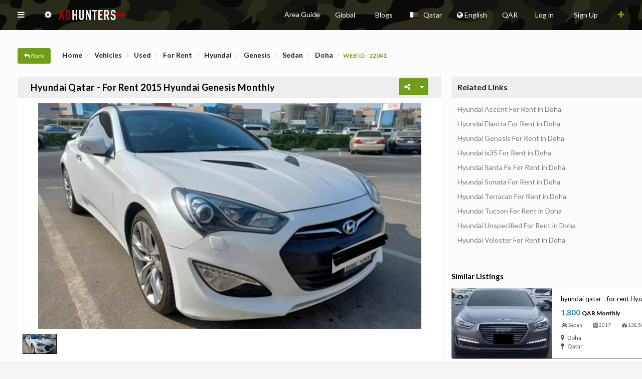

--- FILE ---
content_type: text/html; charset=UTF-8
request_url: https://adhunters.com/en/cars/used-for-rent-Hyundai-Genesis-Qatar-Doha-hyundai-qatar---for-rent--2015-Hyundai-Genesis--monthly-22041
body_size: 39978
content:
<!DOCTYPE html>
<html lang="en" xml:lang='en' /><head>

        <!-- META TAGS -->
        <meta charset="utf-8">
        <meta name="viewport" content="width=device-width, initial-scale=1.0">
        <meta name="description" content="hyundai qatar - for rent &nbsp;2015 Hyundai Genesis &nbsp;monthlyTop Car Rentals Website,your one-stop-shop for all your travel needs.Best car rental price">
    
        								
																					
				
																						
																			<meta property="og:url" content="https://adhunters.com/en/cars/used-for-rent-Hyundai-Genesis-Qatar-Doha-hyundai-qatar---for-rent--2015-Hyundai-Genesis--monthly-22041" />
										  																		
				<meta property="og:image" content="https://adhunters.com/uploads/thumbs/cars/addhunters_cars_22041_1643237376_5dfc974c7e25573e8021d8a4a96440e953e9e1cf791168515191939ec10a7347-xlarge.webp" />			
				<meta property="og:image:width" content="200" />				
				<meta property="og:title" content="hyundai qatar - for rent  2015 Hyundai Genesis  monthly #220" />
				<meta property="og:description" content="hyundai qatar - for rent &nbsp;2015 Hyundai Genesis &nbsp;monthlyTop Car Rentals Website,your one-stop-shop for all your travel needs.Best car rental price" />
				<meta property="og:site_name" content="Ad Hunters  Classifieds" />
				<meta property="og:locale" content="en_US" />
				<meta property="og:type" content="website" />								
				
									<meta name="geo.region" content="QA" />
									  <meta name="geo.placename" content="Doha" />
				  				  <meta name="geo.position" content=";" />
				  <meta name="ICBM" content=", " />
								
				

        <!-- TITLE -->
        <title>hyundai qatar - for rent  2015 Hyundai Genesis  monthly #220</title>
        								
														
				
								
								
								
				
				
																									
																																										<link rel="alternate" href="https://adhunters.com/en/cars/used-for-rent-Hyundai-Genesis-Qatar-Doha-hyundai-qatar---for-rent--2015-Hyundai-Genesis--monthly-22041" hreflang="x-default" />
																					<link href="https://adhunters.com/en/cars/used-for-rent-Hyundai-Genesis-Qatar-Doha-hyundai-qatar---for-rent--2015-Hyundai-Genesis--monthly-22041" hreflang="en" rel="alternate"/>
																					<link href="https://adhunters.com/ar/cars/used-للإيجار-Hyundai-Genesis-قطر-الدوحة-Hyundai-Qatar---للإيجار-Hyundai-Genesis-2015-شهري-22041" hreflang="ar" rel="alternate"/>
																					<link href="https://adhunters.com/fr/cars/used-a-louer-Hyundai-Genesis-Qatar-Doha-hyundai-qatar---%C3%A0-louer-2015-Hyundai-Genesis-mensuel-22041" hreflang="fr" rel="alternate"/>
																					<link href="https://adhunters.com/es/cars/used-alquiler-Hyundai-Genesis-Katar-Doha-hyundai-qatar---en-alquiler-2015-Hyundai-Genesis-mensual-22041" hreflang="es" rel="alternate"/>
																					<link href="https://adhunters.com/tr/cars/used-kiralık-Hyundai-Genesis-Katar-Doha-hyundai-katar---kiralık-2015-Hyundai-Genesis-aylık-22041" hreflang="tr" rel="alternate"/>
																					<link href="https://adhunters.com/fa/cars/used-برای-اجاره-Hyundai-Genesis-قطر-دوحه-هیوندای-قطر---اجاره-ماهانه-هیوندای-جنسیس-2015-22041" hreflang="fa" rel="alternate"/>
																					<link href="https://adhunters.com/ru/cars/used-в-аренду-Hyundai-Genesis-Катар-Доха-hyundai-qatar---аренда-Hyundai-Genesis-2015-помесячно-22041" hreflang="ru" rel="alternate"/>
																					<link href="https://adhunters.com/de/cars/used-zu-vermieten-Hyundai-Genesis-Katar-Doha-hyundai-katar---zu-vermieten-2015-Hyundai-Genesis-monatlich-22041" hreflang="de" rel="alternate"/>
																					<link href="https://adhunters.com/zh_CN/cars/used-出租-Hyundai-Genesis-卡塔尔-多哈-现代卡塔尔---出租-2015-现代-Genesis-月租-22041" hreflang="zh" rel="alternate"/>
																																									
        <!-- FAVICON -->
        <link rel="shortcut icon" href="/assets/images/favicon.png">
								
        <!-- STYLESHEETS -->
        <link rel="stylesheet" href="/assets/plugins/morris/morris.css" media="print" onload="this.media='all'">
        <link rel="stylesheet" href="/assets/css/bootstrap_min.css" type="text/css" />              
        <link rel="stylesheet" href="/assets/css/core_min.css" type="text/css" />                   
        <link rel="stylesheet" href="/assets/css/components_min.css" type="text/css" media="print" onload="this.media='all'" />
        <link rel="stylesheet" href="/assets/css/icons_min.css" type="text/css" media="print" onload="this.media='all'" />
        <link rel="stylesheet" href="/assets/css/pages_min.css" type="text/css" media="print" onload="this.media='all'" />
        <link rel="stylesheet" href="/assets/css/responsive_min.css" type="text/css" media="print" onload="this.media='all'" />
                        <link rel="stylesheet" href="/dist/components/image_min.css" type="text/css" media="print" onload="this.media='all'" />
        <link rel="stylesheet" href="/dist/components/menu_min.css" type="text/css" media="print" onload="this.media='all'" />
        
                
                        
        
                
                         <link rel="stylesheet" href="/dist/components/transition_min.css" type="text/css" media="print" onload="this.media='all'" />
        <link rel="stylesheet" href="/dist/components/flag_min.css" type="text/css" media="print" onload="this.media='all'" /> 
                         
                                               
                 <link rel="stylesheet" href="/dist/components/grid.css" type="text/css" media="print" onload="this.media='all'" />
                  
                  	  <link rel="stylesheet" type="text/css" href="/assets/css/slick-theme.css"  media="print" onload="this.media='all'">
                  <link rel="stylesheet" href="/dist/components/rating.css" type="text/css" media="print" onload="this.media='all'" />
         
         <link rel="stylesheet" href="/dist/components/dropdown.css" type="text/css"  />
         <link rel="stylesheet" href="/dist/components/transition_min.css" type="text/css" media="print" onload="this.media='all'" />
         <link rel="stylesheet" href="/dist/components/flag_min.css" type="text/css" media="print" onload="this.media='all'" />
         <link rel="stylesheet" href="/dist/components/menu_min.css" type="text/css" media="print" onload="this.media='all'" />
         <link rel="stylesheet" href="/dist/components/icon_min.css" type="text/css" media="print" onload="this.media='all'" />
         
         <link rel="stylesheet" href="/dist/components/list.css" type="text/css" media="print" onload="this.media='all'" />
         <link rel="stylesheet" href="/dist/components/rating.css" type="text/css" media="print" onload="this.media='all'" />
         <link rel="stylesheet" href="/dist/components/search.min.css" media="print" onload="this.media='all'"/>
         <link rel="stylesheet" type="text/css" href="/dist/components/input_min.css" media="print" onload="this.media='all'">
         <link rel="stylesheet" href="https://cdn.jsdelivr.net/gh/fancyapps/fancybox@3.5.7/dist/jquery.fancybox.min.css" media="print" onload="this.media='all'" />         
                         
                
                   
                
                
                
        
               
                	<link rel="stylesheet" href="/dist/components/dropdown_min.css" type="text/css" media="print" onload="this.media='all'" />
                                                                    
           			<link rel="stylesheet" href="https://maxcdn.bootstrapcdn.com/font-awesome/4.7.0/css/font-awesome.min.css" media="print" onload="this.media='all'">
   			   			
   			
                
                       
        <!-- HTML5 Shiv and Respond.js IE8 support of HTML5 elements and media queries -->
        <!-- WARNING: Respond.js doesn't work if you view the page via file:// -->
        <!--[if lt IE 9]>
  
        <script src="https://oss.maxcdn.com/libs/html5shiv/3.7.0/html5shiv.js"></script>
        <script src="https://oss.maxcdn.com/libs/respond.js/1.3.0/respond.min.js"></script>
        
        <![endif]-->               
        <script src="/js/global_lib.js" async defer></script>
        <script src="/js/lib2.js" async defer></script>
			
			 <style>
			 					 					 		.error-msg {
                margin-top: 120px;
                margin-bottom: 126px;
                color: #900;
            }
			 		.topic img{padding:10px;text-align:center;;max-height:500px;max-width:500px;}
			 		.sml_note{color:red;font-size:11px;}
			 		#sort_title{color:red;}
			 					 		.galimg{
			 			display:none;
			 		}
			 		.error-msg{
                margin-top: 120px;
                margin-bottom: 126px;
                color: #900;
          }
          
          a.box-title {
                display: block;
                padding-right: 37px;
                position: relative;
            }

            a.box-title:before {
                -webkit-box-sizing: content-box;
                box-sizing: content-box;
                -webkit-box-sizing: border-box;
                box-sizing: border-box;
                height: 100%;
                padding: 12px 16px 0;
                position: absolute;
                right: 0;
                -webkit-transition: background-color .3s;
                -o-transition: background-color .3s;
                transition: background-color .3s;
                width: 37.5px;
                font-family: CNN,Helvetica Neue,Helvetica,Arial,Utkal,sans-serif;
                font-weight: 700;
                -webkit-font-smoothing: antialiased;
                font-size: 17px;
                font-size: 1.13333rem;
                line-height: 1.29412;
                                                content: "\f054";
                                font-family: 'Icons';
                    background-color: #e6e6e6;
            }

            .name_title{
                background-color: #f2f2f2;
                padding: 7px;
                position: relative;
                -webkit-transition: background-color .3s;
                -o-transition: background-color .3s;
                transition: background-color .3s;
                font-family: CNN,Helvetica Neue,Helvetica,Arial,Utkal,sans-serif;
                font-weight: 700;
                -webkit-font-smoothing: antialiased;
                font-size: 17px;
                line-height: 1.375;
                margin: 0px;
            }
            
           .img-box{
                width: 100%;
                                height: 230px;
                                            }
            
            .img-boxtitle{
                margin: 5px 0px;
                font-size: 20px;
                font-weight: 600;
            }
            
            .img-boxtitle:hover{
                color: #900;
            }
            
             .img-boxsub:hover{
                color: #900;
            }
            
            .img-boxsub{
                margin: 2px 0px;
                font-size: 15px;
                font-weight: 300;
            }
            
            .list-box li{
                list-style-type: none;
                border-top: 1px solid #d9d9d9;
            }
            
            .list-box li:last-child{
                margin-bottom: 20px;
            }
            
            .grid figure{
                height: 280px;
            }
          			 		.unread_msg{color:#A6A6A6;}		
			 		.loadmorebtn{cursor:pointer;}		
			 		.color-black{color:#000;}
			 					 		.ui.dropdown > .default.text, .ui.default.dropdown > .text {
                color: #000;
            } 
			 </style>
			 			 
				<style>
					.pad_left{
						padding-left:20px;
					}
					.in_fav{
						color: red!important;
					}
					.in_fav_grid{
						fill:rgba(190,71,41,10.4);
					}
					.not_fav_grid{
						fill:rgba(0,0,0,0.4);
					}
			  </style>
			          
        <!-- MODERNIZER -->
        <script src="/assets/js/modernizr.min.js"></script>
        				
      			  
				       
             
                            
            <style>
            .wtz {
                background-color: #59b13b;
                border-color: #59b13b;
                /*margin-bottom: 5px;*/
								font-size: 11px;
								padding: 5px 6px;
								margin-right: 4px;
            }
                                    
            .panel .panel-body,  .pannelpad {
                padding: 0px;
            }

            .textpad{
                height: 100px;
                padding: 10px 10px 0px 8px;
            }

            .panelimage{
                border-radius: 4px 0px 0px 4px;
                height: 100px;
            }

            .bigimage{
                border-radius: 4px 4px 0px 0px;
                padding: 0px; height: 210px!important;
            }

            .paneltxt{
                text-align: justify;
            }

            h5{
                margin: 0px;
            }

            .threepanel{
                margin-bottom: 5px;
            }

            .bigpanel{
                height: 310px;
            }
            .bigtitle{
                padding: 5px;
            }

            .bottomicon{
                bottom: 5px;
                display: inline;
                color: #2b66bb;
                position: absolute;
            }

            .nav-side{
                width: 350px; 
            }

            .topimagetitle{
                color: #fff;
            }

            .nav-pills li a {
                line-height: 58px !important;
            }

            .nopad{
                padding: 0px 0px 0px 7px;
            }
            .nopad1{
                padding: 4px 0px 0px 7px;
            }

            .logotop{
                position: absolute!important; left: 110px; top: 15px;
            }


            body.fixed-left .side-menu.left {
                display: none;
            }

            .content-page {
                margin-left: 0px;
            }

            #sidebar-menu li.active > a {
                background-color: #ffffff;
            }
            /* ACCODIAN EDIT*/
            .sidemenu-acc{
                margin-top: 5px;
                padding-left: 20px;
                padding-right: 20px;
            }
            .panel-group .panel + .panel {
                margin-top: 10px;
            }
            .panel{
                box-shadow: 0 0px 0px 0 rgba(0, 0, 0, 0.06), 0 0px 0px 0 rgba(0, 0, 0, 0.02);
            }
						.panel-default > .panel-heading {
						    background-color: #eeeeef;
						    border-bottom: none;
						    color: #000;
						}
            .panel-heading {
                background-color: #e4e4e4;
            }
            .panel-title{
                text-transform: capitalize;
            }

            /* CHECKBOX */
            .state-icon {
                left: -5px;
            }
            .list-group-item-primary {
                color: rgb(255, 255, 255);
                background-color: rgb(66, 139, 202);
            }

            /* DEMO ONLY - REMOVES UNWANTED MARGIN */
            .well .list-group {
                margin-bottom: 0px;
            }

            .list-group-item:first-child {
                border-top-left-radius: 0px;
                border-top-right-radius: 0px;
            }

            .list-group-item:last-child {
                border-bottom-left-radius: 0px;
                border-bottom-right-radius: 0px;
            }

            .list-group {
                margin-bottom: 0px;
            }

            .nomargingrow {
                margin-right: 0px;
                margin-left: 20px;
            }

            .nomarrow {
                margin-right: 0px;
                margin-left: 0px;
            }

            .pricepad{
                padding:10px 5px 10px 5px!important;
            }

            .colpad1{
                padding-right:0px; 
            }
            .colpad3{
                padding-left:0px; 
            }

            /* LIST ITEMS*/
            .listitems{
                margin-top: 5px;
            }

            .right-sidebar{
                margin-top: 5px;
                                                 padding-right: 10px;
                            }

            .marging-side-img{
                margin-top: 500px;           
            }

            .list-photo{
                padding: 0px;
                height: 100%
            }
						
							            .list-title{
	                margin-bottom: 5px;
	                font-size: 16px;
	                	                -webkit-line-clamp: 1;
							    -webkit-box-orient: vertical;
							    text-overflow: ellipsis;
							    overflow: hidden;
							    display: -webkit-box;
	                	            }
	            .list-dis{
	                padding-top: 5px;
	                height: 20px;
	                overflow: hidden;
	            }
                        
            .list-price{
                font-size: 16px;
                font-weight: 600;   
            }
            

            .list-dis p{
                line-height: 1.4;
            }
						
						.list-title1 {
						    margin-bottom: 5px;
						    font-size: 13px;
						    -webkit-line-clamp: 1;
						    -webkit-box-orient: vertical;
						    text-overflow: ellipsis;
						    overflow: hidden;
						    display: -webkit-box;
						}
						
						.list-price1 {
						    font-size: 15px;
						    font-weight: 600;
						    color: #900;
						    margin: 5px 0;
						}
						.list-price1 span {
						    font-size: 12px;
						}
						.list-dis1 {
						    overflow: hidden;
						    font-size: 12px;
						    -webkit-line-clamp: 1;
						    -webkit-box-orient: vertical;
						    text-overflow: ellipsis;
						    overflow: hidden;
						    display: -webkit-box;
						}
						
						.card-icon{
					    display: flex;
					    max-width: 17rem;
					    font-size: 0.8rem;
					    -webkit-box-pack: justify;
					    -ms-flex-pack: justify;
					    justify-content: space-between;
					    margin-top: 5px;
					    font-size: 10px;
					    margin-left: 2px;
					    margin-bottom: 10px;
					}

            .img-list{
                width: 200px!important;
                height: 140px;
                border-radius:  3px 0px 0px 3px;
            }

            .section-box{
                padding-left: 5px;
            }
						
						            .img-logo{
                width: 140px;
                height: 140px;
            }
            
            .contact-logo{
                padding-top: 15px;
                padding-bottom: 15px;
            }

            .well-sm{
                margin-bottom: 10px;
                box-shadow: inset 0 0px 0px rgba(0, 0, 0, .05);
                background-color: #ffffff;
                padding: 0;
            }

            .btn-action{
                background-color: #E3E3E3;
                margin-bottom: 10px;
                margin-right: 10px;
                font-size: 16px;
                width: 40px;
                height: 40px;
                padding: 6px 12px;
                border-radius: 50%;
            }

            .btn-share{
                background-color: #e4e4e4;
                border: 1px solid #e4e4e4;
                background: #e4e4e4;
                margin-top: -45px;
            }

            .btn-share:hover ,  .btn-share:active , .btn-share:focus{
                background-color: #e4e4e4;
                border: 1px solid #e4e4e4;
                background: #e4e4e4;
                margin-top: -45px;
            }

            hr {
                margin-top: 20px;
                margin-bottom: 10px; 
                border: 0;
                border-top: 1px solid #eee;
            }
            .button-action-div{

            }

            .btn-fav{
                font-size: 18px;
                top:10px;
                left:-32px;
                position: absolute;
                width: 40px;
                height: 40px;
                padding: 6px 10px;
                border-color: #fff;
                border-radius: 50%;
            }

            .btn-fav:hover{
                color: red; 
            }
												            
            .form-group h4,
            .form-group select {
                font-size: 14px;
                background-color: #f5f4f4;
                border: 1px solid #f5f4f4;
                display: inline;
            }


            .form-inline label {
                padding-top: 2px;
                padding-right: 0px;
            }

            .form-group{
                padding-top: 0px;
                margin-bottom: 0px;
            }

            .reset-label{
                color: #cb0707;
                font-size: 15px;                
            }

            .panel-cnt {
                margin-bottom: 30px!important;
            }
						
						.cnt {
						    background-color: #fdfcfc;
						    border-color: #000;
						    color: #000;
						    font-size: 11px;
						        padding: 5px 6px;
						    margin-right: 4px;
						}
						.cnt:hover {
						    border-color: #709e19;
						    color: #db3540;
						}
						.cnt:focus {
						    background-color: #900;
						    border-color: #900;
						}
           
            .showmap{
                background-color: #900;
                border-color: #900;
            }

            .showmap:hover{
                border-color: #900;
                color:#900;
            }

            .nav.nav-tabs > li > a, .nav.tabs-vertical > li > a{
                color:#000;
            }

            .nav.nav-tabs>li.active>a, .tabs-vertical-env .nav.tabs-vertical li.active>a  {
                border-top: 2px solid #900;
            }

            .nav-tabs.nav-justified>.active>a, .nav-tabs.nav-justified>.active>a:hover, .nav-tabs.nav-justified>.active>a:focus, .tabs-vertical-env .nav.tabs-vertical li.active>a {
                border: none;
                border-top: 2px solid #900;
            }

            .blackfonta{
                font-size: 16px;
            }

            .ui.header{
                padding-top: 10px;
                font-size: 16px;  
            }
            .ui.red.header{
                color: #cb0707!important;
            }

            #galleria{height:520px}
            
            .tabsec{
                margin-top: 20px;
            }

            .ui.grid > .column:not(.row) {
                padding-top: 0rem;
                padding-bottom: 0rem;
            }

            .checkbox {
                margin-top: 5px;
                margin-bottom: 5px;                
            }

            /* SOCIAL MEDIA */

            .btn-info:active:hover, .btn-info.active:hover, .open > .dropdown-toggle.btn-info:hover, .btn-info:active:focus, .btn-info.active:focus, .open > .dropdown-toggle.btn-info:focus, .btn-info:active.focus, .btn-info.active.focus, .open > .dropdown-toggle.btn-info.focus {
                color: #fff;
                background-color: #11bbb3;
                border-color: #11bbb3;
            }

            .share-group {
            	                  	float: right;
                								            }

            .btn-group {
                display: inline-block;
                font-size: 0;
                position: relative;
                vertical-align: middle;
                white-space: nowrap;
            }

            .mobile-social-share ul {
                float: right;
                list-style: none outside none;
                margin: 0;
                min-width: 61px;
                margin-top: 10px;
                padding: 0;                
            }

            .share {
                min-width: 17px;
            }

            .mobile-social-share li {
                display: block;
                font-size: 18px;
                list-style: none outside none;
                margin-bottom: 3px;
                margin-left: 4px;
                margin-top: 3px;
            }

            .btn-share {
                background-color: #BEBEBE;
                border-color: #CCCCCC;
                color: #333333;
            }

            .btn-twitter {
                background-color: #3399CC !important;
                width: 51px;
                color:#FFFFFF!important;
            }

            .btn-twitter-green{
                background-color: #13ae38 !important;
                width: 51px;
                color:#FFFFFF!important;
            }

            .btn-facebook {
                background-color: #3D5B96 !important;
                width: 51px;
                color:#FFFFFF!important;
            }

            .btn-facebook {
                background-color: #3D5B96 !important;
                width: 51px;
                color:#FFFFFF!important;
            }

            .btn-google {
                background-color: #DD3F34 !important;
                width: 51px;
                color:#FFFFFF!important;
            }

            .btn-linkedin {
                background-color: #1884BB !important;
                width: 51px;
                color:#FFFFFF!important;
            }

            .btn-pinterest {
                background-color: #CC1E2D !important;
                width: 51px;
                color:#FFFFFF!important;
            }

            .btn-mail {
                background-color: #FFC90E !important;
                width: 51px;
                color:#FFFFFF!important;
            }

            .caret {
                border-left: 4px solid rgba(0, 0, 0, 0);
                border-right: 4px solid rgba(0, 0, 0, 0);
                border-top: 4px solid;
                display: inline-block;
                height: 0;
                margin-left: 2px;
                vertical-align: middle;
                width: 0;
            }

            #socialShare {
                margin-top: -28px;
                max-width:59px;
            }

            #socialShare > a{
                padding: 6px 10px 6px 10px;
            }

            .panel-group .panel-heading {
                padding: 12px 26px!important;
            }
            
            .ui.checkbox .box, .ui.checkbox label {
                cursor: auto;
                position: relative;
                display: block;
                padding-left: 0.4em;
                outline: none;
                font-size: 15px;
            }

            .checkbox {

                margin-top: 5px;
                margin-bottom: 5px;
            }



            @media (max-width : 320px) {
                #socialHolder{
                    padding-left:5px;
                    padding-right:5px;
                }

                .mobile-social-share h3 {
                    margin-left: 0;
                    margin-right: 0;
                }

                #socialShare{
                    margin-left:5px;
                    margin-right:5px;
                }

                .mobile-social-share h3 {
                    font-size: 15px;
                }
            }

            .label-success {
                background-color: #ffffff;
                color: #000;
            }
            
            .label-success7 {
                padding-left: 0px;
                background-color: #ffffff;
                color: #000;
            }

            .label-success1 {
                background-color:#e4e4e4;
                color: #555;
                border: 1px solid #e4e4e4;
            }
												
						.scrollmenu {
						    margin-top: 10px;
						    margin-bottom: 20px;
						    padding: 10px 10px 10px;
						    margin-left: 0px;
						    margin-right: 0px;
						    display: flex;
						    justify-content: flex-start;
						    white-space: normal;
						    overflow-y: auto;							
						}
						
						.menusli {
						    margin: 5px 25px ;
						    font-size: 15px;
						    white-space: nowrap;
						    list-style-type: none;
						    text-align: center;
						}
						
						.menusli a{
						    color: #000;
						}
						
						.slit{
						    font-size: 12px;
						    font-weight: 600;
						}
						
						.otrt{
														    						   	margin-top: 30px;
						    							    
						    font-size: 13px;
						    font-weight: 600;
						    						    						    margin-left: 10px;
						    						}
						
						
            @media (max-width : 238px) {
                .mobile-social-share h3 {
                    font-size: 12px;
                }
            }

            @media (min-width: 1200px){
                .result.container {
                    width: 1350px;
                    margin-top: 20px;
            }
            .ui.dropdown.loca .menu > .input:not(.transparent) input {

                line-height: 0px!important;
                width: 100%!important;
                color: #000;
            }

            .model-con{
                margin-top: 20px;
            }

            .likeslink{
                cursor: 'hand';
                            }

            .support-btn{
                background-color: #db3540!important;
                border-color: #db3540!important;
                position: fixed;
                top: 150px;
                right: -5px;
                z-index: 99;
            }
            
            .support-btn:hover{
               color: #fff!important;
            }
            .boxcomm{
                display: none;
            }

            .text-divider{margin: 2em 0; line-height: 0; text-align: center;}
            .text-divider span{
                border-radius: 5px;
                background-color: #fff;
                padding: 5px;
                margin: 10px;
                color: #7d7a7a;
            }
            .text-divider:before{ content: " "; display: block; border-top: 1px solid #e3e3e3; border-bottom: 1px solid #f7f7f7;}


            .fa-star, .fa-star-o{
                color: #ffcc33;
                margin-right: 5px;
            }
            
            
            .fileuploader-items-list li:first-child {
						    background-color: #00000000;
						}
						
						.martop5{
                margin-top: 5px;
            }

            .checkbox input[type="checkbox"]:disabled + label {
                opacity: 1;
                color: #2f2f2f;
            }
            
						.links-title {
                height: 4.2rem;
                padding: 1.1rem 1.2rem .6rem;
                border-radius: 3px 3px 0px 0px
            }

            .details-loc {
                font-size: 1.792rem;
                font-weight: 700;
                margin-top: 1.2rem;
                margin-bottom: 1.2rem;
                color: #222;
            }

            .details-price {
                font-size: 3.402rem;
                font-weight: 700;
                margin: 20px 0px;
            }

            .details-lable {
                margin-bottom: 30px;
            }

            .details-lable > .label-success1 {
                font-size: 17px;
                font-weight: normal;
                margin-right: 20px;
                background-color: #ffffff;
                color: #000;
                border: none;
            }
            
            .details-price span {
						    font-size: 2.394rem;
						    font-weight: normal;
						    color: #222;
						}

            .css-mnl97j .desc, .css-mnl97j table {
                padding-top: 10px;
            }
            .css-1o4n6by {
                width: 100%;
                border-collapse: collapse;
                border-spacing: 0;
            }

            .css-mnl97j table tr {
                display: inline-block;
                padding: 15px 25px 15px 0;
            }
            .css-1f1rhq8 {
                display: inline-block;
                padding: 15px 25px 15px 0;
                min-width: 33.3%
            }

            .css-1emntsl {
                display: block;
                color: #999;
                font-size: 14px;
                padding: 0;
            }



            .css-jzrp2d {
                white-space: nowrap;
                overflow: hidden;
                text-overflow: ellipsis;
                max-width: 100%;
                display: block;
                color: #000000;
                font-weight: 600;
                font-size: 17px;
                line-height: 1.35;
            }
            .old-price {
						    font-weight: normal;
						    text-decoration: line-through;
						    color: #555;
						}
						            </style>
           
          
          <style>
           .cursor_pointer{
							cursor:pointer;  
					 }
					 .banner_margin{margin-bottom:20px;} 
					 					 .sec-wrapper {
                padding-top: 15px;
                padding-bottom: 25px;
                background: #fff;
            }
                                    
					</style>
					
					 
                 <style>	
         		  
								 					 		
            .cnt1{
                background-color: #fff;
                border-color: #000;
                color: #000;
            }

            .cnt1:hover{
                border-color: #fff;
                color: #db3540;
            }

            .cnt1:focus{
                background-color: #fff;
                border-color: #000;
            }
            			   </style>
			  			  
			  			
			  			  <style>
			  				.navbar-default .navbar-nav > li > a {
									color: #fff;
								}
			  										
								.button-menu-mobile {
									color: rgb(0, 0, 0);
								}
						
								.badge-warning {
									background-color: #25364b;
								}
								
										            .flag_wdth{max-width:15px;}		            
			  </style>
			 
			 				 
				 								    
			    	
					
					<!-- Google Tag Manager -->
					<script>(function(w,d,s,l,i){w[l]=w[l]||[];w[l].push({'gtm.start':
					new Date().getTime(),event:'gtm.js'});var f=d.getElementsByTagName(s)[0],
					j=d.createElement(s),dl=l!='dataLayer'?'&l='+l:'';j.async=true;j.src=
					'https://www.googletagmanager.com/gtm.js?id='+i+dl;f.parentNode.insertBefore(j,f);
					})(window,document,'script','dataLayer','GTM-MMHD9NXW');</script>
					<!-- End Google Tag Manager -->

											<link rel="preload" fetchpriority="high" as="image" href="/uploads/thumbs/cars/addhunters_cars_22041_1643237376_5dfc974c7e25573e8021d8a4a96440e953e9e1cf791168515191939ec10a7347-xlarge.webp">
											<link rel="preload" fetchpriority="high" as="image" href="/uploads/thumbs/cars/addhunters_cars_21841_1643115052_b88e9f0e1a3b50d9b3af77712027c8f1_640.webp">
											<link rel="preload" fetchpriority="high" as="image" href="/uploads/thumbs/cars/addhunters_cars_22218_1643497481_446920.webp">
							    							    				    				                                                                
    </head>

    <body   class="fixed-left-void close-it" id="container" data-spy="scroll" data-target="#sidebar-menu" data-offset="120">     
				<!-- Google Tag Manager (noscript) -->
				<noscript><iframe src="https://www.googletagmanager.com/ns.html?id=GTM-MMHD9NXW"
				height="0" width="0" style="display:none;visibility:hidden"></iframe></noscript>
				<!-- End Google Tag Manager (noscript) -->

				<input type='hidden' id='selected_lng' value='en'>
				<form name="currency_form" action="/en/cars/used-for-rent-Hyundai-Genesis-Qatar-Doha-hyundai-qatar---for-rent--2015-Hyundai-Genesis--monthly-22041" method="post">
           <input type="submit" style="display:none;" id="change_currency">
           <input type="hidden" name="new_currency" id="new_currency">
        </form>
				<form name="lng_form" id="lng_form" action="/" method="post" style="display:none">    
		           <input name="lng" id="lng" type="text">
		           <input name="switch_lng" id="switch_lng" type="hidden">
		           <input name="SRC_PAGE_URL" id="SRC_PAGE_URL" value='/en/cars/used-for-rent-Hyundai-Genesis-Qatar-Doha-hyundai-qatar---for-rent--2015-Hyundai-Genesis--monthly-22041' type="hidden">
		    </form>
		    <form id="country_form" action="/en/cars/used-for-rent-Hyundai-Genesis-Qatar-Doha-hyundai-qatar---for-rent--2015-Hyundai-Genesis--monthly-22041" method="post" style="display:none">    
		           <input name="CURR_COUNTRY_FLAG" id="CURR_COUNTRY_FLAG" type="hidden">
		           <input name="CURR_COUNTRY_NAME" id="CURR_COUNTRY_NAME" type="hidden">
		           <input type="submit" id="reload_page" >
		    </form>
        <!-- Begin page -->
        <div id="wrapper"  >
            <!-- Top Bar Start -->
            <div >                
                <div class="navbar navbar-default" role="navigation">                
                    <div class="container">
                        <div class="top-fix-navbar">
                                                
                            <div class="pull-left menuall">
                            	<ul class="nav navbar-nav menupad">
                                <li class="dropdown ">                                    
                                    <a href="#" class="dropdown-toggle waves-effect waves-light menupad" data-toggle="dropdown" role="button" aria-expanded="false"> <i class="fa fa-bars"></i> </a>
                                    <ul class="dropdown-menu" style=" padding: 15px; width: 420px; margin-left:10px;">
                                        <li>
                                            <div class="row" style="max-height: 400px; overflow-x: auto;">
                                                <div class="col-md-12">
                                                    <div class="form" >
                                                        <label class="mar-up toplab">Search in Ads</label>
                                                        <div class="form-group mar-up nav-men">
                                                            <div onclick="location.href = '/en/Qatar/'" class="toggle-button toggle-button--tuuli">
                                                                <input id="toggle50" type="radio" name="web-type">
                                                                <label for="toggle50"></label>
                                                                <div class="toggle-button__icon"><i class="fa fa-home"></i></div>
                                                                <div class="title">Home </div>
                                                            </div>
                                                            <div onclick="location.href = '/en/real-estate/for-rent/Qatar/'" class="toggle-button toggle-button--tuuli">
                                                                <input id="toggle3" type="radio" name="web-type">
                                                                <label for="toggle3"></label>
                                                                <div class="toggle-button__icon"><i class="fa fa-building"></i></div>
                                                                <div class="title">Real Estate </div>
                                                            </div>
                                                            <div onclick="location.href = '/en/cars-for-sale/Qatar/'" class="toggle-button toggle-button--tuuli">
                                                                <input id="toggle4" type="radio" name="web-type">
                                                                <label for="toggle4"></label>
                                                                <div class="toggle-button__icon"><i class="fa fa-car"></i></div>
                                                                <div class="title"> Cars </div>
                                                            </div>
                                                            
                                                                                                                        <div onclick="location.href = '/en/jobs/Qatar/&rq=2'" class="toggle-button toggle-button--tuuli">
                                                                <input id="toggle5" type="radio" name="web-type">
                                                                <label for="toggle5"></label>
                                                                <div class="toggle-button__icon"><i class="fa fa-graduation-cap"></i></div>
                                                                <div class="title"> Jobs </div>
                                                            </div>
                                                                                                                        
                                                                                                                        <div onclick="location.href = '/en/promotions/Qatar/'" class="toggle-button toggle-button--tuuli">
                                                                <input id="toggle6" type="radio" name="web-type">
                                                                <label for="toggle6"></label>
                                                                <div class="toggle-button__icon"><i class="fa fa-shopping-cart"></i></div>
                                                                <div class="title"> Promotions </div>
                                                            </div>
                                                                                                                        
                                                            
                                                            
                                                                                                                        
                                                                                                                        <div onclick="location.href = '/en/news/Qatar/'" class="toggle-button toggle-button--tuuli">
                                                                <input id="toggle13"  type="radio" name="web-type">
                                                                <label for="toggle13"></label>
                                                                <div class="toggle-button__icon"><i class="fa fa-newspaper-o"></i></div>
                                                                <div class="title">News </div>
                                                            </div>
                                                                                                                        
                                                                                                                        <div onclick="location.href = '/en/chit-chat/Qatar/'" class="toggle-button toggle-button--tuuli">
                                                                <input id="toggle8" type="radio" name="web-type">
                                                                <label for="toggle8"></label>
                                                                <div class="toggle-button__icon"><i class="fa fa-comment"></i></div>
                                                                <div class="title">Discussions </div>
                                                            </div>
                                                                                                                        
                                                            <div onclick="location.href = '/en/directory/Qatar/'" class="toggle-button toggle-button--tuuli">
                                                                <input id="toggle9" type="radio" name="web-type">
                                                                <label for="toggle9"></label>
                                                                <div class="toggle-button__icon"><i class="fa fa-file-text"></i></div>
                                                                <div class="title">Directory </div>
                                                            </div>
                                                            
                                                                                                                        <div onclick="location.href = '/en/suppliers/Qatar/'" class="toggle-button toggle-button--tuuli">
                                                                <input id="toggle10" type="radio" name="web-type">
                                                                <label for="toggle10"></label>
                                                                <div class="toggle-button__icon"><i class="fa fa-history"></i></div>
                                                                <div class="title">Suppliers </div>
                                                            </div>
                                                                                                                        
                                                                                                                        <div onclick="location.href = '/en/events/Qatar/'" class="toggle-button toggle-button--tuuli">
                                                                <input id="toggle14" type="radio" name="web-type">
                                                                <label for="toggle14"></label>
                                                                <div class="toggle-button__icon"><i class="fa fa-ticket"></i></div>
                                                                <div class="title">Events </div>
                                                            </div>
                                                                                                                        
                                                                                                                        <div onclick="location.href = '/en/services/Qatar/'" class="toggle-button toggle-button--tuuli">
                                                                <input id="toggle15" type="radio" name="web-type">
                                                                <label for="toggle15"></label>
                                                                <div class="toggle-button__icon"><i class="fa fa-briefcase"></i></div>
                                                                <div class="title">Services </div>
                                                            </div>
                                                                                                                        
                                                                                                                        <div onclick="location.href = '/en/freelancers/Qatar/'" class="toggle-button toggle-button--tuuli">
                                                                <input id="toggle16" type="radio" name="web-type">
                                                                <label for="toggle16"></label>
                                                                <div class="toggle-button__icon"><i class="fa fa-rocket"></i></div>
                                                                <div class="title">Freelancers </div>
                                                            </div>
                                                                                                                        
                                                                                                                         <div onclick="location.href = '/en/hotels/Qatar/'" class="toggle-button toggle-button--tuuli">
                                                                <input id="toggle17" type="radio" name="web-type">
                                                                <label for="toggle17"></label>
                                                                <div class="toggle-button__icon"><i class="fa fa-hotel"></i></div>
                                                                <div class="title">Hotels </div>
                                                            </div>
                                                            	
                                                            
                                                                                                                        <div onclick="location.href = '/en/market-place/Qatar/'" class="toggle-button toggle-button--tuuli">
						                                                    <input id="toggle111" type="radio" name="web-type">
						                                                    <label for="toggle111"></label>
						                                                    <div class="toggle-button__icon"><i class="fa fa-outdent"></i></div>
						                                                    <div class="title"> Market Place</div>
						                                                </div>
						                                                 
						                                                
						                                                						                                                 <div onclick="location.href = '/en/blogs/Qatar/'" class="toggle-button toggle-button--tuuli">
							                                                    <input id="toggle112" type="radio" name="web-type">
							                                                    <label for="toggle112"></label>
							                                                    <div class="toggle-button__icon"><i class="fa fa-pencil"></i></div>
							                                                    <div class="title"> Blogs</div>
							                                               </div>
							                                                                                             
                                                        </div>
                                                    </div>
                                                </div>
                                            </div>
                                        </li>
                                    </ul>
                                </li>
                                
                                
                                
                                
                                
                                
                                <li class="dropdown"><a data-target="#" class="dropdown-toggle waves-effect waves-light" data-toggle="dropdown" aria-expanded="false"> <i class="fa fa-cog"></i></a> 
						                        <ul class="dropdown-menu dropdown-menu-lg" style="width:350px;">					
						
						                            <li class="notifi-title color-green">Settings </li>
						                            <li class="list-group slimscroll-noti notification-list" id="notiarea" style="min-height: 310px; padding: 10px; overflow-x: auto;">
						                                <div class="field">
						                                								                                    
						                                    
						                                    <label class="color-black">Country : <i class="qa flag"></i>&nbsp; Qatar</label>
						                                    <br>						                                    
		                                            <div class="ui fluid dropdown loca top_dopdown">
				                                            <div class="ui icon input" style="width:100%;">
				                                                <input type="text" class="default text" id="country_search_tmp1" onkeyup="filterFunction('country_search_tmp1')" placeholder="Search..." style="border-color:#9c9d9e;">
				                                            </div>
						                                        <div class="menu" style="width:100%;">
						                                        	<div id="country_search_tmp1_notfound" style="color:red;display:none;margin:5px;">no results found</div>
					                                            <div class="scrolling menu" id="country_search_tmp1_myDropdown">
					                                            									                                
													                                <a class="item autocomp_1" data-value="af" onClick="change_pg_currency('AFN','/en/Afghanistan/');"><i class="af flag flag_wdth"></i> &nbsp;AFGHANISTAN</a> 
													                              								                                
													                                <a class="item autocomp_1" data-value="ax" onClick="change_pg_currency('EUR','/en/Aland-islands/');"><i class="ax flag flag_wdth"></i> &nbsp;ALAND ISLANDS</a> 
													                              								                                
													                                <a class="item autocomp_1" data-value="al" onClick="change_pg_currency('ALL','/en/Albania/');"><i class="al flag flag_wdth"></i> &nbsp;ALBANIA</a> 
													                              								                                
													                                <a class="item autocomp_1" data-value="dz" onClick="change_pg_currency('DZD','/en/Algeria/');"><i class="dz flag flag_wdth"></i> &nbsp;ALGERIA</a> 
													                              								                                
													                                <a class="item autocomp_1" data-value="as" onClick="change_pg_currency('USD','/en/American-samoa/');"><i class="as flag flag_wdth"></i> &nbsp;AMERICAN SAMOA</a> 
													                              								                                
													                                <a class="item autocomp_1" data-value="ad" onClick="change_pg_currency('EUR','/en/Andorra/');"><i class="ad flag flag_wdth"></i> &nbsp;ANDORRA</a> 
													                              								                                
													                                <a class="item autocomp_1" data-value="ao" onClick="change_pg_currency('AOA','/en/Angola/');"><i class="ao flag flag_wdth"></i> &nbsp;ANGOLA</a> 
													                              								                                
													                                <a class="item autocomp_1" data-value="ai" onClick="change_pg_currency('XCD','/en/Anguilla/');"><i class="ai flag flag_wdth"></i> &nbsp;ANGUILLA</a> 
													                              								                                
													                                <a class="item autocomp_1" data-value="ag" onClick="change_pg_currency('XCD','/en/Antigua-and-barbuda/');"><i class="ag flag flag_wdth"></i> &nbsp;ANTIGUA AND BARBUDA</a> 
													                              								                                
													                                <a class="item autocomp_1" data-value="ar" onClick="change_pg_currency('ARS','/en/Argentina/');"><i class="ar flag flag_wdth"></i> &nbsp;ARGENTINA</a> 
													                              								                                
													                                <a class="item autocomp_1" data-value="am" onClick="change_pg_currency('AMD','/en/Armenia/');"><i class="am flag flag_wdth"></i> &nbsp;ARMENIA</a> 
													                              								                                
													                                <a class="item autocomp_1" data-value="aw" onClick="change_pg_currency('AWG','/en/Aruba/');"><i class="aw flag flag_wdth"></i> &nbsp;ARUBA</a> 
													                              								                                
													                                <a class="item autocomp_1" data-value="au" onClick="change_pg_currency('AUD','/en/Australia/');"><i class="au flag flag_wdth"></i> &nbsp;AUSTRALIA</a> 
													                              								                                
													                                <a class="item autocomp_1" data-value="at" onClick="change_pg_currency('EUR','/en/Austria/');"><i class="at flag flag_wdth"></i> &nbsp;AUSTRIA</a> 
													                              								                                
													                                <a class="item autocomp_1" data-value="az" onClick="change_pg_currency('AZN','/en/Azerbaijan/');"><i class="az flag flag_wdth"></i> &nbsp;AZERBAIJAN</a> 
													                              								                                
													                                <a class="item autocomp_1" data-value="bs" onClick="change_pg_currency('BSD','/en/Bahamas-/');"><i class="bs flag flag_wdth"></i> &nbsp;BAHAMAS </a> 
													                              								                                
													                                <a class="item autocomp_1" data-value="bh" onClick="change_pg_currency('BHD','/en/Bahrain/');"><i class="bh flag flag_wdth"></i> &nbsp;BAHRAIN</a> 
													                              								                                
													                                <a class="item autocomp_1" data-value="bd" onClick="change_pg_currency('BDT','/en/Bangladesh/');"><i class="bd flag flag_wdth"></i> &nbsp;BANGLADESH</a> 
													                              								                                
													                                <a class="item autocomp_1" data-value="bb" onClick="change_pg_currency('BBD','/en/Barbados/');"><i class="bb flag flag_wdth"></i> &nbsp;BARBADOS</a> 
													                              								                                
													                                <a class="item autocomp_1" data-value="by" onClick="change_pg_currency('BYN','/en/Belarus/');"><i class="by flag flag_wdth"></i> &nbsp;BELARUS</a> 
													                              								                                
													                                <a class="item autocomp_1" data-value="be" onClick="change_pg_currency('EUR','/en/Belgium/');"><i class="be flag flag_wdth"></i> &nbsp;BELGIUM</a> 
													                              								                                
													                                <a class="item autocomp_1" data-value="bz" onClick="change_pg_currency('BZD','/en/Belize/');"><i class="bz flag flag_wdth"></i> &nbsp;BELIZE</a> 
													                              								                                
													                                <a class="item autocomp_1" data-value="bj" onClick="change_pg_currency('XOF','/en/Benin/');"><i class="bj flag flag_wdth"></i> &nbsp;BENIN</a> 
													                              								                                
													                                <a class="item autocomp_1" data-value="bm" onClick="change_pg_currency('BMD','/en/Bermuda/');"><i class="bm flag flag_wdth"></i> &nbsp;BERMUDA</a> 
													                              								                                
													                                <a class="item autocomp_1" data-value="bt" onClick="change_pg_currency('BTN','/en/Bhutan/');"><i class="bt flag flag_wdth"></i> &nbsp;BHUTAN</a> 
													                              								                                
													                                <a class="item autocomp_1" data-value="bo" onClick="change_pg_currency('BOB','/en/Bolivia/');"><i class="bo flag flag_wdth"></i> &nbsp;BOLIVIA</a> 
													                              								                                
													                                <a class="item autocomp_1" data-value="ba" onClick="change_pg_currency('BAM','/en/Bosnia-and-herzegovina/');"><i class="ba flag flag_wdth"></i> &nbsp;BOSNIA AND HERZEGOVINA</a> 
													                              								                                
													                                <a class="item autocomp_1" data-value="bw" onClick="change_pg_currency('BWP','/en/Botswana/');"><i class="bw flag flag_wdth"></i> &nbsp;BOTSWANA</a> 
													                              								                                
													                                <a class="item autocomp_1" data-value="bv" onClick="change_pg_currency('NOK','/en/Bouvet-island/');"><i class="bv flag flag_wdth"></i> &nbsp;BOUVET ISLAND</a> 
													                              								                                
													                                <a class="item autocomp_1" data-value="br" onClick="change_pg_currency('BRL','/en/Brazil/');"><i class="br flag flag_wdth"></i> &nbsp;BRAZIL</a> 
													                              								                                
													                                <a class="item autocomp_1" data-value="vg" onClick="change_pg_currency('USD','/en/British-indian-ocean/');"><i class="vg flag flag_wdth"></i> &nbsp;BRITISH INDIAN OCEAN</a> 
													                              								                                
													                                <a class="item autocomp_1" data-value="bn" onClick="change_pg_currency('BND','/en/Brunei-darussalam/');"><i class="bn flag flag_wdth"></i> &nbsp;BRUNEI DARUSSALAM</a> 
													                              								                                
													                                <a class="item autocomp_1" data-value="bg" onClick="change_pg_currency('BGN','/en/Bulgaria/');"><i class="bg flag flag_wdth"></i> &nbsp;BULGARIA</a> 
													                              								                                
													                                <a class="item autocomp_1" data-value="bf" onClick="change_pg_currency('XOF','/en/Burkina-faso/');"><i class="bf flag flag_wdth"></i> &nbsp;BURKINA FASO</a> 
													                              								                                
													                                <a class="item autocomp_1" data-value="bi" onClick="change_pg_currency('BIF','/en/Burundi/');"><i class="bi flag flag_wdth"></i> &nbsp;BURUNDI</a> 
													                              								                                
													                                <a class="item autocomp_1" data-value="cv" onClick="change_pg_currency('CVE','/en/Cabo-verde/');"><i class="cv flag flag_wdth"></i> &nbsp;CABO VERDE</a> 
													                              								                                
													                                <a class="item autocomp_1" data-value="kh" onClick="change_pg_currency('KHR','/en/Cambodia/');"><i class="kh flag flag_wdth"></i> &nbsp;CAMBODIA</a> 
													                              								                                
													                                <a class="item autocomp_1" data-value="cm" onClick="change_pg_currency('XAF','/en/Cameroon/');"><i class="cm flag flag_wdth"></i> &nbsp;CAMEROON</a> 
													                              								                                
													                                <a class="item autocomp_1" data-value="ca" onClick="change_pg_currency('CAD','/en/Canada/');"><i class="ca flag flag_wdth"></i> &nbsp;CANADA</a> 
													                              								                                
													                                <a class="item autocomp_1" data-value="ky" onClick="change_pg_currency('KYD','/en/Cayman-islands-/');"><i class="ky flag flag_wdth"></i> &nbsp;CAYMAN ISLANDS </a> 
													                              								                                
													                                <a class="item autocomp_1" data-value="cf" onClick="change_pg_currency('XAF','/en/Central-african-republic/');"><i class="cf flag flag_wdth"></i> &nbsp;CENTRAL AFRICAN REPUBLIC</a> 
													                              								                                
													                                <a class="item autocomp_1" data-value="td" onClick="change_pg_currency('XAF','/en/Chad/');"><i class="td flag flag_wdth"></i> &nbsp;CHAD</a> 
													                              								                                
													                                <a class="item autocomp_1" data-value="cl" onClick="change_pg_currency('CLP','/en/Chile/');"><i class="cl flag flag_wdth"></i> &nbsp;CHILE</a> 
													                              								                                
													                                <a class="item autocomp_1" data-value="cn" onClick="change_pg_currency('CNY','/en/China/');"><i class="cn flag flag_wdth"></i> &nbsp;CHINA</a> 
													                              								                                
													                                <a class="item autocomp_1" data-value="cx" onClick="change_pg_currency('AUD','/en/Christmas-island/');"><i class="cx flag flag_wdth"></i> &nbsp;CHRISTMAS ISLAND</a> 
													                              								                                
													                                <a class="item autocomp_1" data-value="co" onClick="change_pg_currency('COP','/en/Colombia/');"><i class="co flag flag_wdth"></i> &nbsp;COLOMBIA</a> 
													                              								                                
													                                <a class="item autocomp_1" data-value="km" onClick="change_pg_currency('KMF','/en/Comoros/');"><i class="km flag flag_wdth"></i> &nbsp;COMOROS</a> 
													                              								                                
													                                <a class="item autocomp_1" data-value="cg" onClick="change_pg_currency('CDF','/en/Congo/');"><i class="cg flag flag_wdth"></i> &nbsp;CONGO</a> 
													                              								                                
													                                <a class="item autocomp_1" data-value="cd" onClick="change_pg_currency('XAF','/en/Congo-democratic/');"><i class="cd flag flag_wdth"></i> &nbsp;CONGO-DEMOCRATIC</a> 
													                              								                                
													                                <a class="item autocomp_1" data-value="ck" onClick="change_pg_currency('NZD','/en/Cook-islands/');"><i class="ck flag flag_wdth"></i> &nbsp;COOK ISLANDS</a> 
													                              								                                
													                                <a class="item autocomp_1" data-value="cr" onClick="change_pg_currency('CRC','/en/Costa-rica/');"><i class="cr flag flag_wdth"></i> &nbsp;COSTA RICA</a> 
													                              								                                
													                                <a class="item autocomp_1" data-value="ci" onClick="change_pg_currency('XOF','/en/Cote-divoire/');"><i class="ci flag flag_wdth"></i> &nbsp;COTE DIVOIRE</a> 
													                              								                                
													                                <a class="item autocomp_1" data-value="hr" onClick="change_pg_currency('HRK','/en/Croatia/');"><i class="hr flag flag_wdth"></i> &nbsp;CROATIA</a> 
													                              								                                
													                                <a class="item autocomp_1" data-value="cu" onClick="change_pg_currency('CUP','/en/Cuba/');"><i class="cu flag flag_wdth"></i> &nbsp;CUBA</a> 
													                              								                                
													                                <a class="item autocomp_1" data-value="cy" onClick="change_pg_currency('EUR','/en/Cyprus/');"><i class="cy flag flag_wdth"></i> &nbsp;CYPRUS</a> 
													                              								                                
													                                <a class="item autocomp_1" data-value="cz" onClick="change_pg_currency('CZK','/en/Czech-republic/');"><i class="cz flag flag_wdth"></i> &nbsp;CZECH REPUBLIC</a> 
													                              								                                
													                                <a class="item autocomp_1" data-value="dk" onClick="change_pg_currency('DKK','/en/Denmark/');"><i class="dk flag flag_wdth"></i> &nbsp;DENMARK</a> 
													                              								                                
													                                <a class="item autocomp_1" data-value="dj" onClick="change_pg_currency('DJF','/en/Djibouti/');"><i class="dj flag flag_wdth"></i> &nbsp;DJIBOUTI</a> 
													                              								                                
													                                <a class="item autocomp_1" data-value="dm" onClick="change_pg_currency('XCD','/en/Dominica/');"><i class="dm flag flag_wdth"></i> &nbsp;DOMINICA</a> 
													                              								                                
													                                <a class="item autocomp_1" data-value="do" onClick="change_pg_currency('DOP','/en/Dominican-republic/');"><i class="do flag flag_wdth"></i> &nbsp;DOMINICAN REPUBLIC</a> 
													                              								                                
													                                <a class="item autocomp_1" data-value="ec" onClick="change_pg_currency('USD','/en/Ecuador/');"><i class="ec flag flag_wdth"></i> &nbsp;ECUADOR</a> 
													                              								                                
													                                <a class="item autocomp_1" data-value="eg" onClick="change_pg_currency('EGP','/en/Egypt/');"><i class="eg flag flag_wdth"></i> &nbsp;EGYPT</a> 
													                              								                                
													                                <a class="item autocomp_1" data-value="sv" onClick="change_pg_currency('USD','/en/El-salvador/');"><i class="sv flag flag_wdth"></i> &nbsp;EL SALVADOR</a> 
													                              								                                
													                                <a class="item autocomp_1" data-value="gq" onClick="change_pg_currency('XAF','/en/Equatorial-guinea/');"><i class="gq flag flag_wdth"></i> &nbsp;EQUATORIAL GUINEA</a> 
													                              								                                
													                                <a class="item autocomp_1" data-value="er" onClick="change_pg_currency('ERN','/en/Eritrea/');"><i class="er flag flag_wdth"></i> &nbsp;ERITREA</a> 
													                              								                                
													                                <a class="item autocomp_1" data-value="ee" onClick="change_pg_currency('EUR','/en/Estonia/');"><i class="ee flag flag_wdth"></i> &nbsp;ESTONIA</a> 
													                              								                                
													                                <a class="item autocomp_1" data-value="et" onClick="change_pg_currency('ETB','/en/Ethiopia/');"><i class="et flag flag_wdth"></i> &nbsp;ETHIOPIA</a> 
													                              								                                
													                                <a class="item autocomp_1" data-value="eu" onClick="change_pg_currency('EUR','/en/European-union/');"><i class="eu flag flag_wdth"></i> &nbsp;EUROPEAN UNION</a> 
													                              								                                
													                                <a class="item autocomp_1" data-value="fk" onClick="change_pg_currency('FKP','/en/Falkland-islands/');"><i class="fk flag flag_wdth"></i> &nbsp;FALKLAND ISLANDS</a> 
													                              								                                
													                                <a class="item autocomp_1" data-value="fo" onClick="change_pg_currency('DKK','/en/Faroe-islands/');"><i class="fo flag flag_wdth"></i> &nbsp;FAROE ISLANDS</a> 
													                              								                                
													                                <a class="item autocomp_1" data-value="fj" onClick="change_pg_currency('FJD','/en/Fiji/');"><i class="fj flag flag_wdth"></i> &nbsp;FIJI</a> 
													                              								                                
													                                <a class="item autocomp_1" data-value="fi" onClick="change_pg_currency('EUR','/en/Finland/');"><i class="fi flag flag_wdth"></i> &nbsp;FINLAND</a> 
													                              								                                
													                                <a class="item autocomp_1" data-value="fr" onClick="change_pg_currency('EUR','/en/France/');"><i class="fr flag flag_wdth"></i> &nbsp;FRANCE</a> 
													                              								                                
													                                <a class="item autocomp_1" data-value="gf" onClick="change_pg_currency('EUR','/en/French-guiana/');"><i class="gf flag flag_wdth"></i> &nbsp;FRENCH GUIANA</a> 
													                              								                                
													                                <a class="item autocomp_1" data-value="pf" onClick="change_pg_currency('XPF','/en/French-polynesia/');"><i class="pf flag flag_wdth"></i> &nbsp;FRENCH POLYNESIA</a> 
													                              								                                
													                                <a class="item autocomp_1" data-value="tf" onClick="change_pg_currency('EUR','/en/French-southern-territories/');"><i class="tf flag flag_wdth"></i> &nbsp;FRENCH SOUTHERN TERRITORIES</a> 
													                              								                                
													                                <a class="item autocomp_1" data-value="ga" onClick="change_pg_currency('XAF','/en/Gabon/');"><i class="ga flag flag_wdth"></i> &nbsp;GABON</a> 
													                              								                                
													                                <a class="item autocomp_1" data-value="gm" onClick="change_pg_currency('GMD','/en/Gambia/');"><i class="gm flag flag_wdth"></i> &nbsp;GAMBIA</a> 
													                              								                                
													                                <a class="item autocomp_1" data-value="ge" onClick="change_pg_currency('GEL','/en/Georgia/');"><i class="ge flag flag_wdth"></i> &nbsp;GEORGIA</a> 
													                              								                                
													                                <a class="item autocomp_1" data-value="de" onClick="change_pg_currency('EUR','/en/Germany/');"><i class="de flag flag_wdth"></i> &nbsp;GERMANY</a> 
													                              								                                
													                                <a class="item autocomp_1" data-value="gh" onClick="change_pg_currency('GHS','/en/Ghana/');"><i class="gh flag flag_wdth"></i> &nbsp;GHANA</a> 
													                              								                                
													                                <a class="item autocomp_1" data-value="gi" onClick="change_pg_currency('GIP','/en/Gibraltar/');"><i class="gi flag flag_wdth"></i> &nbsp;GIBRALTAR</a> 
													                              								                                
													                                <a class="item autocomp_1" data-value="gr" onClick="change_pg_currency('EUR','/en/Greece/');"><i class="gr flag flag_wdth"></i> &nbsp;GREECE</a> 
													                              								                                
													                                <a class="item autocomp_1" data-value="gl" onClick="change_pg_currency('DKK','/en/Greenland/');"><i class="gl flag flag_wdth"></i> &nbsp;GREENLAND</a> 
													                              								                                
													                                <a class="item autocomp_1" data-value="gd" onClick="change_pg_currency('XCD','/en/Grenada/');"><i class="gd flag flag_wdth"></i> &nbsp;GRENADA</a> 
													                              								                                
													                                <a class="item autocomp_1" data-value="gp" onClick="change_pg_currency('EUR','/en/Guadeloupe/');"><i class="gp flag flag_wdth"></i> &nbsp;GUADELOUPE</a> 
													                              								                                
													                                <a class="item autocomp_1" data-value="gu" onClick="change_pg_currency('USD','/en/Guam/');"><i class="gu flag flag_wdth"></i> &nbsp;GUAM</a> 
													                              								                                
													                                <a class="item autocomp_1" data-value="gt" onClick="change_pg_currency('GTQ','/en/Guatemala/');"><i class="gt flag flag_wdth"></i> &nbsp;GUATEMALA</a> 
													                              								                                
													                                <a class="item autocomp_1" data-value="gn" onClick="change_pg_currency('GNF','/en/Guinea/');"><i class="gn flag flag_wdth"></i> &nbsp;GUINEA</a> 
													                              								                                
													                                <a class="item autocomp_1" data-value="gw" onClick="change_pg_currency('XOF','/en/Guinea-bissau/');"><i class="gw flag flag_wdth"></i> &nbsp;GUINEA-BISSAU</a> 
													                              								                                
													                                <a class="item autocomp_1" data-value="gy" onClick="change_pg_currency('GYD','/en/Guyana/');"><i class="gy flag flag_wdth"></i> &nbsp;GUYANA</a> 
													                              								                                
													                                <a class="item autocomp_1" data-value="ht" onClick="change_pg_currency('USD','/en/Haiti/');"><i class="ht flag flag_wdth"></i> &nbsp;HAITI</a> 
													                              								                                
													                                <a class="item autocomp_1" data-value="hm" onClick="change_pg_currency('AUD','/en/Heard-island/');"><i class="hm flag flag_wdth"></i> &nbsp;HEARD ISLAND</a> 
													                              								                                
													                                <a class="item autocomp_1" data-value="hn" onClick="change_pg_currency('HNL','/en/Honduras/');"><i class="hn flag flag_wdth"></i> &nbsp;HONDURAS</a> 
													                              								                                
													                                <a class="item autocomp_1" data-value="hk" onClick="change_pg_currency('HKD','/en/Hong-kong/');"><i class="hk flag flag_wdth"></i> &nbsp;HONG KONG</a> 
													                              								                                
													                                <a class="item autocomp_1" data-value="hu" onClick="change_pg_currency('HUF','/en/Hungary/');"><i class="hu flag flag_wdth"></i> &nbsp;HUNGARY</a> 
													                              								                                
													                                <a class="item autocomp_1" data-value="is" onClick="change_pg_currency('ISK','/en/Iceland/');"><i class="is flag flag_wdth"></i> &nbsp;ICELAND</a> 
													                              								                                
													                                <a class="item autocomp_1" data-value="in" onClick="change_pg_currency('INR','/en/India/');"><i class="in flag flag_wdth"></i> &nbsp;INDIA</a> 
													                              								                                
													                                <a class="item autocomp_1" data-value="id" onClick="change_pg_currency('IDR','/en/Indonesia/');"><i class="id flag flag_wdth"></i> &nbsp;INDONESIA</a> 
													                              								                                
													                                <a class="item autocomp_1" data-value="ir" onClick="change_pg_currency('IRR','/en/Iran/');"><i class="ir flag flag_wdth"></i> &nbsp;IRAN</a> 
													                              								                                
													                                <a class="item autocomp_1" data-value="iq" onClick="change_pg_currency('IQD','/en/Iraq/');"><i class="iq flag flag_wdth"></i> &nbsp;IRAQ</a> 
													                              								                                
													                                <a class="item autocomp_1" data-value="ie" onClick="change_pg_currency('EUR','/en/Ireland/');"><i class="ie flag flag_wdth"></i> &nbsp;IRELAND</a> 
													                              								                                
													                                <a class="item autocomp_1" data-value="il" onClick="change_pg_currency('ILS','/en/Israel/');"><i class="il flag flag_wdth"></i> &nbsp;ISRAEL</a> 
													                              								                                
													                                <a class="item autocomp_1" data-value="it" onClick="change_pg_currency('EUR','/en/Italy/');"><i class="it flag flag_wdth"></i> &nbsp;ITALY</a> 
													                              								                                
													                                <a class="item autocomp_1" data-value="jm" onClick="change_pg_currency('JMD','/en/Jamaica/');"><i class="jm flag flag_wdth"></i> &nbsp;JAMAICA</a> 
													                              								                                
													                                <a class="item autocomp_1" data-value="jp" onClick="change_pg_currency('JPY','/en/Japan/');"><i class="jp flag flag_wdth"></i> &nbsp;JAPAN</a> 
													                              								                                
													                                <a class="item autocomp_1" data-value="jo" onClick="change_pg_currency('JOD','/en/Jordan/');"><i class="jo flag flag_wdth"></i> &nbsp;JORDAN</a> 
													                              								                                
													                                <a class="item autocomp_1" data-value="kz" onClick="change_pg_currency('KZT','/en/Kazakhstan/');"><i class="kz flag flag_wdth"></i> &nbsp;KAZAKHSTAN</a> 
													                              								                                
													                                <a class="item autocomp_1" data-value="ke" onClick="change_pg_currency('KES','/en/Kenya/');"><i class="ke flag flag_wdth"></i> &nbsp;KENYA</a> 
													                              								                                
													                                <a class="item autocomp_1" data-value="ki" onClick="change_pg_currency('AUD','/en/Kiribati/');"><i class="ki flag flag_wdth"></i> &nbsp;KIRIBATI</a> 
													                              								                                
													                                <a class="item autocomp_1" data-value="kw" onClick="change_pg_currency('KWD','/en/Kuwait/');"><i class="kw flag flag_wdth"></i> &nbsp;KUWAIT</a> 
													                              								                                
													                                <a class="item autocomp_1" data-value="kg" onClick="change_pg_currency('KGS','/en/Kyrgyzstan/');"><i class="kg flag flag_wdth"></i> &nbsp;KYRGYZSTAN</a> 
													                              								                                
													                                <a class="item autocomp_1" data-value="lv" onClick="change_pg_currency('EUR','/en/Latvia/');"><i class="lv flag flag_wdth"></i> &nbsp;LATVIA</a> 
													                              								                                
													                                <a class="item autocomp_1" data-value="lb" onClick="change_pg_currency('LBP','/en/Lebanon/');"><i class="lb flag flag_wdth"></i> &nbsp;LEBANON</a> 
													                              								                                
													                                <a class="item autocomp_1" data-value="ls" onClick="change_pg_currency('LSL','/en/Lesotho/');"><i class="ls flag flag_wdth"></i> &nbsp;LESOTHO</a> 
													                              								                                
													                                <a class="item autocomp_1" data-value="lr" onClick="change_pg_currency('LRD','/en/Liberia/');"><i class="lr flag flag_wdth"></i> &nbsp;LIBERIA</a> 
													                              								                                
													                                <a class="item autocomp_1" data-value="ly" onClick="change_pg_currency('LYD','/en/Libya/');"><i class="ly flag flag_wdth"></i> &nbsp;LIBYA</a> 
													                              								                                
													                                <a class="item autocomp_1" data-value="li" onClick="change_pg_currency('CHF','/en/Liechtenstein/');"><i class="li flag flag_wdth"></i> &nbsp;LIECHTENSTEIN</a> 
													                              								                                
													                                <a class="item autocomp_1" data-value="lt" onClick="change_pg_currency('EUR','/en/Lithuania/');"><i class="lt flag flag_wdth"></i> &nbsp;LITHUANIA</a> 
													                              								                                
													                                <a class="item autocomp_1" data-value="lu" onClick="change_pg_currency('EUR','/en/Luxembourg/');"><i class="lu flag flag_wdth"></i> &nbsp;LUXEMBOURG</a> 
													                              								                                
													                                <a class="item autocomp_1" data-value="mo" onClick="change_pg_currency('MOP','/en/Macao/');"><i class="mo flag flag_wdth"></i> &nbsp;MACAO</a> 
													                              								                                
													                                <a class="item autocomp_1" data-value="mk" onClick="change_pg_currency('MKD','/en/Macedonia/');"><i class="mk flag flag_wdth"></i> &nbsp;MACEDONIA</a> 
													                              								                                
													                                <a class="item autocomp_1" data-value="mg" onClick="change_pg_currency('MGA','/en/Madagascar/');"><i class="mg flag flag_wdth"></i> &nbsp;MADAGASCAR</a> 
													                              								                                
													                                <a class="item autocomp_1" data-value="mw" onClick="change_pg_currency('MWK','/en/Malawi/');"><i class="mw flag flag_wdth"></i> &nbsp;MALAWI</a> 
													                              								                                
													                                <a class="item autocomp_1" data-value="my" onClick="change_pg_currency('MYR','/en/Malaysia/');"><i class="my flag flag_wdth"></i> &nbsp;MALAYSIA</a> 
													                              								                                
													                                <a class="item autocomp_1" data-value="mv" onClick="change_pg_currency('MVR','/en/Maldives/');"><i class="mv flag flag_wdth"></i> &nbsp;MALDIVES</a> 
													                              								                                
													                                <a class="item autocomp_1" data-value="ml" onClick="change_pg_currency('XOF','/en/Mali/');"><i class="ml flag flag_wdth"></i> &nbsp;MALI</a> 
													                              								                                
													                                <a class="item autocomp_1" data-value="mt" onClick="change_pg_currency('EUR','/en/Malta/');"><i class="mt flag flag_wdth"></i> &nbsp;MALTA</a> 
													                              								                                
													                                <a class="item autocomp_1" data-value="mh" onClick="change_pg_currency('USD','/en/Marshall-islands/');"><i class="mh flag flag_wdth"></i> &nbsp;MARSHALL ISLANDS</a> 
													                              								                                
													                                <a class="item autocomp_1" data-value="mqq" onClick="change_pg_currency('EUR','/en/Martinique/');"><i class="mqq flag flag_wdth"></i> &nbsp;MARTINIQUE</a> 
													                              								                                
													                                <a class="item autocomp_1" data-value="mq" onClick="change_pg_currency('MRO','/en/Mauritania/');"><i class="mq flag flag_wdth"></i> &nbsp;MAURITANIA</a> 
													                              								                                
													                                <a class="item autocomp_1" data-value="mu" onClick="change_pg_currency('MUR','/en/Mauritius/');"><i class="mu flag flag_wdth"></i> &nbsp;MAURITIUS</a> 
													                              								                                
													                                <a class="item autocomp_1" data-value="yt" onClick="change_pg_currency('EUR','/en/Mayotte/');"><i class="yt flag flag_wdth"></i> &nbsp;MAYOTTE</a> 
													                              								                                
													                                <a class="item autocomp_1" data-value="mx" onClick="change_pg_currency('MXN','/en/Mexico/');"><i class="mx flag flag_wdth"></i> &nbsp;MEXICO</a> 
													                              								                                
													                                <a class="item autocomp_1" data-value="fm" onClick="change_pg_currency('USD','/en/Micronesia/');"><i class="fm flag flag_wdth"></i> &nbsp;MICRONESIA</a> 
													                              								                                
													                                <a class="item autocomp_1" data-value="md" onClick="change_pg_currency('MDL','/en/Moldova/');"><i class="md flag flag_wdth"></i> &nbsp;MOLDOVA</a> 
													                              								                                
													                                <a class="item autocomp_1" data-value="mc" onClick="change_pg_currency('EUR','/en/Monaco/');"><i class="mc flag flag_wdth"></i> &nbsp;MONACO</a> 
													                              								                                
													                                <a class="item autocomp_1" data-value="mn" onClick="change_pg_currency('MNT','/en/Mongolia/');"><i class="mn flag flag_wdth"></i> &nbsp;MONGOLIA</a> 
													                              								                                
													                                <a class="item autocomp_1" data-value="me" onClick="change_pg_currency('EUR','/en/Montenegro/');"><i class="me flag flag_wdth"></i> &nbsp;MONTENEGRO</a> 
													                              								                                
													                                <a class="item autocomp_1" data-value="ms" onClick="change_pg_currency('XCD','/en/Montserrat/');"><i class="ms flag flag_wdth"></i> &nbsp;MONTSERRAT</a> 
													                              								                                
													                                <a class="item autocomp_1" data-value="ma" onClick="change_pg_currency('MAD','/en/Morocco/');"><i class="ma flag flag_wdth"></i> &nbsp;MOROCCO</a> 
													                              								                                
													                                <a class="item autocomp_1" data-value="mz" onClick="change_pg_currency('MZN','/en/Mozambique/');"><i class="mz flag flag_wdth"></i> &nbsp;MOZAMBIQUE</a> 
													                              								                                
													                                <a class="item autocomp_1" data-value="na" onClick="change_pg_currency('NAD','/en/Namibia/');"><i class="na flag flag_wdth"></i> &nbsp;NAMIBIA</a> 
													                              								                                
													                                <a class="item autocomp_1" data-value="nr" onClick="change_pg_currency('AUD','/en/Nauru/');"><i class="nr flag flag_wdth"></i> &nbsp;NAURU</a> 
													                              								                                
													                                <a class="item autocomp_1" data-value="np" onClick="change_pg_currency('NPR','/en/Nepal/');"><i class="np flag flag_wdth"></i> &nbsp;NEPAL</a> 
													                              								                                
													                                <a class="item autocomp_1" data-value="nl" onClick="change_pg_currency('EUR','/en/Netherlands/');"><i class="nl flag flag_wdth"></i> &nbsp;NETHERLANDS</a> 
													                              								                                
													                                <a class="item autocomp_1" data-value="nc" onClick="change_pg_currency('XPF','/en/New-caledonia/');"><i class="nc flag flag_wdth"></i> &nbsp;NEW CALEDONIA</a> 
													                              								                                
													                                <a class="item autocomp_1" data-value="nz" onClick="change_pg_currency('NZD','/en/New-zealand/');"><i class="nz flag flag_wdth"></i> &nbsp;NEW ZEALAND</a> 
													                              								                                
													                                <a class="item autocomp_1" data-value="ni" onClick="change_pg_currency('NIO','/en/Nicaragua/');"><i class="ni flag flag_wdth"></i> &nbsp;NICARAGUA</a> 
													                              								                                
													                                <a class="item autocomp_1" data-value="ne" onClick="change_pg_currency('XOF','/en/Niger-/');"><i class="ne flag flag_wdth"></i> &nbsp;NIGER </a> 
													                              								                                
													                                <a class="item autocomp_1" data-value="ng" onClick="change_pg_currency('NGN','/en/Nigeria/');"><i class="ng flag flag_wdth"></i> &nbsp;NIGERIA</a> 
													                              								                                
													                                <a class="item autocomp_1" data-value="nf" onClick="change_pg_currency('AUD','/en/Norfolk-island/');"><i class="nf flag flag_wdth"></i> &nbsp;NORFOLK ISLAND</a> 
													                              								                                
													                                <a class="item autocomp_1" data-value="mp" onClick="change_pg_currency('USD','/en/Northern-mariana-islands/');"><i class="mp flag flag_wdth"></i> &nbsp;NORTHERN MARIANA ISLANDS</a> 
													                              								                                
													                                <a class="item autocomp_1" data-value="no" onClick="change_pg_currency('NOK','/en/Norway/');"><i class="no flag flag_wdth"></i> &nbsp;NORWAY</a> 
													                              								                                
													                                <a class="item autocomp_1" data-value="om" onClick="change_pg_currency('OMR','/en/Oman/');"><i class="om flag flag_wdth"></i> &nbsp;OMAN</a> 
													                              								                                
													                                <a class="item autocomp_1" data-value="pk" onClick="change_pg_currency('PKR','/en/Pakistan/');"><i class="pk flag flag_wdth"></i> &nbsp;PAKISTAN</a> 
													                              								                                
													                                <a class="item autocomp_1" data-value="pw" onClick="change_pg_currency('USD','/en/Palau/');"><i class="pw flag flag_wdth"></i> &nbsp;PALAU</a> 
													                              								                                
													                                <a class="item autocomp_1" data-value="ps" onClick="change_pg_currency('No universal currenc','/en/Palestine/');"><i class="ps flag flag_wdth"></i> &nbsp;PALESTINE</a> 
													                              								                                
													                                <a class="item autocomp_1" data-value="pa" onClick="change_pg_currency('USD','/en/Panama/');"><i class="pa flag flag_wdth"></i> &nbsp;PANAMA</a> 
													                              								                                
													                                <a class="item autocomp_1" data-value="py" onClick="change_pg_currency('PYG','/en/Paraguay/');"><i class="py flag flag_wdth"></i> &nbsp;PARAGUAY</a> 
													                              								                                
													                                <a class="item autocomp_1" data-value="pe" onClick="change_pg_currency('PEN','/en/Peru/');"><i class="pe flag flag_wdth"></i> &nbsp;PERU</a> 
													                              								                                
													                                <a class="item autocomp_1" data-value="ph" onClick="change_pg_currency('PHP','/en/Philippines-/');"><i class="ph flag flag_wdth"></i> &nbsp;PHILIPPINES </a> 
													                              								                                
													                                <a class="item autocomp_1" data-value="pl" onClick="change_pg_currency('PLN','/en/Poland/');"><i class="pl flag flag_wdth"></i> &nbsp;POLAND</a> 
													                              								                                
													                                <a class="item autocomp_1" data-value="pt" onClick="change_pg_currency('EUR','/en/Portugal/');"><i class="pt flag flag_wdth"></i> &nbsp;PORTUGAL</a> 
													                              								                                
													                                <a class="item autocomp_1" data-value="pr" onClick="change_pg_currency('USD','/en/Puerto-rico/');"><i class="pr flag flag_wdth"></i> &nbsp;PUERTO RICO</a> 
													                              								                                
													                                <a class="item autocomp_1" data-value="qa" onClick="change_pg_currency('QAR','/en/Qatar/');"><i class="qa flag flag_wdth"></i> &nbsp;QATAR</a> 
													                              								                                
													                                <a class="item autocomp_1" data-value="re" onClick="change_pg_currency('EUR','/en/Reunion/');"><i class="re flag flag_wdth"></i> &nbsp;REUNION</a> 
													                              								                                
													                                <a class="item autocomp_1" data-value="ro" onClick="change_pg_currency('RON','/en/Romania/');"><i class="ro flag flag_wdth"></i> &nbsp;ROMANIA</a> 
													                              								                                
													                                <a class="item autocomp_1" data-value="ru" onClick="change_pg_currency('RUB','/en/Russian-federation/');"><i class="ru flag flag_wdth"></i> &nbsp;RUSSIAN FEDERATION</a> 
													                              								                                
													                                <a class="item autocomp_1" data-value="rw" onClick="change_pg_currency('RWF','/en/Rwanda/');"><i class="rw flag flag_wdth"></i> &nbsp;RWANDA</a> 
													                              								                                
													                                <a class="item autocomp_1" data-value="sh" onClick="change_pg_currency('Saint Helena Pound','/en/Saint-helena/');"><i class="sh flag flag_wdth"></i> &nbsp;SAINT HELENA</a> 
													                              								                                
													                                <a class="item autocomp_1" data-value="kn" onClick="change_pg_currency('XCD','/en/Saint-kitts-and-nevis/');"><i class="kn flag flag_wdth"></i> &nbsp;SAINT KITTS AND NEVIS</a> 
													                              								                                
													                                <a class="item autocomp_1" data-value="lc" onClick="change_pg_currency('XCD','/en/Saint-lucia/');"><i class="lc flag flag_wdth"></i> &nbsp;SAINT LUCIA</a> 
													                              								                                
													                                <a class="item autocomp_1" data-value="pm" onClick="change_pg_currency('EUR','/en/Saint-pierre/');"><i class="pm flag flag_wdth"></i> &nbsp;SAINT PIERRE</a> 
													                              								                                
													                                <a class="item autocomp_1" data-value="vc" onClick="change_pg_currency('XCD','/en/Saint-vincent/');"><i class="vc flag flag_wdth"></i> &nbsp;SAINT VINCENT</a> 
													                              								                                
													                                <a class="item autocomp_1" data-value="ws" onClick="change_pg_currency('WST','/en/Samoa/');"><i class="ws flag flag_wdth"></i> &nbsp;SAMOA</a> 
													                              								                                
													                                <a class="item autocomp_1" data-value="sm" onClick="change_pg_currency('EUR','/en/San-marino/');"><i class="sm flag flag_wdth"></i> &nbsp;SAN MARINO</a> 
													                              								                                
													                                <a class="item autocomp_1" data-value="st" onClick="change_pg_currency('STD','/en/Sao-tome-and-principe/');"><i class="st flag flag_wdth"></i> &nbsp;SAO TOME AND PRINCIPE</a> 
													                              								                                
													                                <a class="item autocomp_1" data-value="sa" onClick="change_pg_currency('SAR','/en/Saudi-arabia/');"><i class="sa flag flag_wdth"></i> &nbsp;SAUDI ARABIA</a> 
													                              								                                
													                                <a class="item autocomp_1" data-value="sn" onClick="change_pg_currency('XOF','/en/Senegal/');"><i class="sn flag flag_wdth"></i> &nbsp;SENEGAL</a> 
													                              								                                
													                                <a class="item autocomp_1" data-value="cs" onClick="change_pg_currency('RSD','/en/Serbia/');"><i class="cs flag flag_wdth"></i> &nbsp;SERBIA</a> 
													                              								                                
													                                <a class="item autocomp_1" data-value="sc" onClick="change_pg_currency('SCR','/en/Seychelles/');"><i class="sc flag flag_wdth"></i> &nbsp;SEYCHELLES</a> 
													                              								                                
													                                <a class="item autocomp_1" data-value="sl" onClick="change_pg_currency('SLL','/en/Sierra-leone/');"><i class="sl flag flag_wdth"></i> &nbsp;SIERRA LEONE</a> 
													                              								                                
													                                <a class="item autocomp_1" data-value="sg" onClick="change_pg_currency('SGD','/en/Singapore/');"><i class="sg flag flag_wdth"></i> &nbsp;SINGAPORE</a> 
													                              								                                
													                                <a class="item autocomp_1" data-value="sk" onClick="change_pg_currency('EUR','/en/Slovakia/');"><i class="sk flag flag_wdth"></i> &nbsp;SLOVAKIA</a> 
													                              								                                
													                                <a class="item autocomp_1" data-value="si" onClick="change_pg_currency('EUR','/en/Slovenia/');"><i class="si flag flag_wdth"></i> &nbsp;SLOVENIA</a> 
													                              								                                
													                                <a class="item autocomp_1" data-value="sb" onClick="change_pg_currency('SBD','/en/Solomon-islands/');"><i class="sb flag flag_wdth"></i> &nbsp;SOLOMON ISLANDS</a> 
													                              								                                
													                                <a class="item autocomp_1" data-value="so" onClick="change_pg_currency('SOS','/en/Somalia/');"><i class="so flag flag_wdth"></i> &nbsp;SOMALIA</a> 
													                              								                                
													                                <a class="item autocomp_1" data-value="za" onClick="change_pg_currency('ZAR','/en/South-africa/');"><i class="za flag flag_wdth"></i> &nbsp;SOUTH AFRICA</a> 
													                              								                                
													                                <a class="item autocomp_1" data-value="es" onClick="change_pg_currency('EUR','/en/Spain/');"><i class="es flag flag_wdth"></i> &nbsp;SPAIN</a> 
													                              								                                
													                                <a class="item autocomp_1" data-value="lk" onClick="change_pg_currency('LKR','/en/Sri-lanka/');"><i class="lk flag flag_wdth"></i> &nbsp;SRI LANKA</a> 
													                              								                                
													                                <a class="item autocomp_1" data-value="sd" onClick="change_pg_currency('SDG','/en/Sudan-/');"><i class="sd flag flag_wdth"></i> &nbsp;SUDAN </a> 
													                              								                                
													                                <a class="item autocomp_1" data-value="sr" onClick="change_pg_currency('SRD','/en/Suriname/');"><i class="sr flag flag_wdth"></i> &nbsp;SURINAME</a> 
													                              								                                
													                                <a class="item autocomp_1" data-value="sz" onClick="change_pg_currency('SZL','/en/Swaziland/');"><i class="sz flag flag_wdth"></i> &nbsp;SWAZILAND</a> 
													                              								                                
													                                <a class="item autocomp_1" data-value="se" onClick="change_pg_currency('SEK','/en/Sweden/');"><i class="se flag flag_wdth"></i> &nbsp;SWEDEN</a> 
													                              								                                
													                                <a class="item autocomp_1" data-value="ch" onClick="change_pg_currency('CHF','/en/Switzerland/');"><i class="ch flag flag_wdth"></i> &nbsp;SWITZERLAND</a> 
													                              								                                
													                                <a class="item autocomp_1" data-value="sy" onClick="change_pg_currency('SYP','/en/Syria/');"><i class="sy flag flag_wdth"></i> &nbsp;Syria</a> 
													                              								                                
													                                <a class="item autocomp_1" data-value="tw" onClick="change_pg_currency('TWD','/en/Taiwan/');"><i class="tw flag flag_wdth"></i> &nbsp;TAIWAN</a> 
													                              								                                
													                                <a class="item autocomp_1" data-value="tj" onClick="change_pg_currency('TJS','/en/Tajikistan/');"><i class="tj flag flag_wdth"></i> &nbsp;TAJIKISTAN</a> 
													                              								                                
													                                <a class="item autocomp_1" data-value="tz" onClick="change_pg_currency('Tanzanian Shilling','/en/Tanzania/');"><i class="tz flag flag_wdth"></i> &nbsp;TANZANIA</a> 
													                              								                                
													                                <a class="item autocomp_1" data-value="th" onClick="change_pg_currency('THB','/en/Thailand/');"><i class="th flag flag_wdth"></i> &nbsp;THAILAND</a> 
													                              								                                
													                                <a class="item autocomp_1" data-value="tl" onClick="change_pg_currency('USD','/en/Timor-leste/');"><i class="tl flag flag_wdth"></i> &nbsp;TIMOR-LESTE</a> 
													                              								                                
													                                <a class="item autocomp_1" data-value="tg" onClick="change_pg_currency('XOF','/en/Togo/');"><i class="tg flag flag_wdth"></i> &nbsp;TOGO</a> 
													                              								                                
													                                <a class="item autocomp_1" data-value="to" onClick="change_pg_currency('TOP','/en/Tonga/');"><i class="to flag flag_wdth"></i> &nbsp;TONGA</a> 
													                              								                                
													                                <a class="item autocomp_1" data-value="tt" onClick="change_pg_currency('TTD','/en/Trinidad-and-tobago/');"><i class="tt flag flag_wdth"></i> &nbsp;TRINIDAD AND TOBAGO</a> 
													                              								                                
													                                <a class="item autocomp_1" data-value="tn" onClick="change_pg_currency('TND','/en/Tunisia/');"><i class="tn flag flag_wdth"></i> &nbsp;TUNISIA</a> 
													                              								                                
													                                <a class="item autocomp_1" data-value="tr" onClick="change_pg_currency('TRY','/en/Turkey/');"><i class="tr flag flag_wdth"></i> &nbsp;TURKEY</a> 
													                              								                                
													                                <a class="item autocomp_1" data-value="tm" onClick="change_pg_currency('TMT','/en/Turkmenistan/');"><i class="tm flag flag_wdth"></i> &nbsp;TURKMENISTAN</a> 
													                              								                                
													                                <a class="item autocomp_1" data-value="tv" onClick="change_pg_currency('AUD','/en/Tuvalu/');"><i class="tv flag flag_wdth"></i> &nbsp;TUVALU</a> 
													                              								                                
													                                <a class="item autocomp_1" data-value="ae" onClick="change_pg_currency('AED','/en/Uae/');"><i class="ae flag flag_wdth"></i> &nbsp;UAE</a> 
													                              								                                
													                                <a class="item autocomp_1" data-value="ug" onClick="change_pg_currency('UGX','/en/Uganda/');"><i class="ug flag flag_wdth"></i> &nbsp;UGANDA</a> 
													                              								                                
													                                <a class="item autocomp_1" data-value="ua" onClick="change_pg_currency('UAH','/en/Ukraine/');"><i class="ua flag flag_wdth"></i> &nbsp;UKRAINE</a> 
													                              								                                
													                                <a class="item autocomp_1" data-value="gb" onClick="change_pg_currency('GBP','/en/United-kingdom/');"><i class="gb flag flag_wdth"></i> &nbsp;UNITED KINGDOM</a> 
													                              								                                
													                                <a class="item autocomp_1" data-value="um" onClick="change_pg_currency('USD','/en/United-states-outlying-islands/');"><i class="um flag flag_wdth"></i> &nbsp;UNITED STATES OUTLYING ISLANDS</a> 
													                              								                                
													                                <a class="item autocomp_1" data-value="uy" onClick="change_pg_currency('UYU','/en/Uruguay/');"><i class="uy flag flag_wdth"></i> &nbsp;URUGUAY</a> 
													                              								                                
													                                <a class="item autocomp_1" data-value="us" onClick="change_pg_currency('USD','/en/Usa/');"><i class="us flag flag_wdth"></i> &nbsp;USA</a> 
													                              								                                
													                                <a class="item autocomp_1" data-value="uz" onClick="change_pg_currency('UZS','/en/Uzbekistan/');"><i class="uz flag flag_wdth"></i> &nbsp;UZBEKISTAN</a> 
													                              								                                
													                                <a class="item autocomp_1" data-value="vu" onClick="change_pg_currency('VUV','/en/Vanuatu/');"><i class="vu flag flag_wdth"></i> &nbsp;VANUATU</a> 
													                              								                                
													                                <a class="item autocomp_1" data-value="ve" onClick="change_pg_currency('VEF','/en/Venezuela/');"><i class="ve flag flag_wdth"></i> &nbsp;VENEZUELA</a> 
													                              								                                
													                                <a class="item autocomp_1" data-value="vn" onClick="change_pg_currency('VND','/en/Viet-nam/');"><i class="vn flag flag_wdth"></i> &nbsp;VIET NAM</a> 
													                              								                                
													                                <a class="item autocomp_1" data-value="vi" onClick="change_pg_currency('USD','/en/Virgin-islands/');"><i class="vi flag flag_wdth"></i> &nbsp;VIRGIN ISLANDS</a> 
													                              								                                
													                                <a class="item autocomp_1" data-value="wf" onClick="change_pg_currency('XPF','/en/Wallis-and-futuna/');"><i class="wf flag flag_wdth"></i> &nbsp;WALLIS AND FUTUNA</a> 
													                              								                                
													                                <a class="item autocomp_1" data-value="eh" onClick="change_pg_currency('MAD','/en/Western-sahara/');"><i class="eh flag flag_wdth"></i> &nbsp;WESTERN SAHARA</a> 
													                              								                                
													                                <a class="item autocomp_1" data-value="ye" onClick="change_pg_currency('YER','/en/Yemen/');"><i class="ye flag flag_wdth"></i> &nbsp;YEMEN</a> 
													                              								                                
													                                <a class="item autocomp_1" data-value="zm" onClick="change_pg_currency('ZMW','/en/Zambia/');"><i class="zm flag flag_wdth"></i> &nbsp;ZAMBIA</a> 
													                              								                                
													                                <a class="item autocomp_1" data-value="zw" onClick="change_pg_currency('ZWL','/en/Zimbabwe/');"><i class="zw flag flag_wdth"></i> &nbsp;ZIMBABWE</a> 
													                              					                              
												                              </div>
												                            </div>
												                        </div>												                       
						                                </div>
						                                <br>
						                                <div class="field">
						                                    <label class="color-black">Language</label>
						                                    <div class="ui selection fluid search dropdown top_dopdown"> 								                                    	  				                                    	                          
						                                        <i class="dropdown icon"></i>
						                                        <div class="default text">English</div>
						                                        <div class="menu">
						                                        		 
										                                    				                                       
									                                        <div class="item" data-value="ar" onclick="change_pg_lng('ar');">عربي</div>
									                                      				                                       
									                                        <div class="item" data-value="en" onclick="change_pg_lng('en');">English</div>
									                                      				                                       
									                                        <div class="item" data-value="fr" onclick="change_pg_lng('fr');">French</div>
									                                      				                                       
									                                        <div class="item" data-value="es" onclick="change_pg_lng('es');">Spanish</div>
									                                      				                                       
									                                        <div class="item" data-value="tr" onclick="change_pg_lng('tr');">Turkish</div>
									                                      				                                       
									                                        <div class="item" data-value="fa" onclick="change_pg_lng('fa');">Persian</div>
									                                      				                                       
									                                        <div class="item" data-value="ru" onclick="change_pg_lng('ru');">Russian</div>
									                                      				                                       
									                                        <div class="item" data-value="de" onclick="change_pg_lng('de');">Dutch</div>
									                                      				                                       
									                                        <div class="item" data-value="zh_CN" onclick="change_pg_lng('zh_CN');">Chinese</div>
									                                      						                                        </div>
						                                    </div>
						                                </div>
						                                <br>
						                                <div class="field">
						                                    <label class="color-black">Currency</label>
						                                    <div class="ui selection fluid search dropdown top_dopdown">
						                                        <input type="hidden" name="cur" value="QAR">
						                                        <i class="dropdown icon"></i>
						                                        <div class="default text">Currency</div>
						                                        <div class="menu">
						                                            							                                               <div class="item" onclick="change_currency_2('AED');">AED</div>
							                                          							                                               <div class="item" onclick="change_currency_2('AFN');">AFN</div>
							                                          							                                               <div class="item" onclick="change_currency_2('ALL');">ALL</div>
							                                          							                                               <div class="item" onclick="change_currency_2('AMD');">AMD</div>
							                                          							                                               <div class="item" onclick="change_currency_2('AOA');">AOA</div>
							                                          							                                               <div class="item" onclick="change_currency_2('ARS');">ARS</div>
							                                          							                                               <div class="item" onclick="change_currency_2('AUD');">AUD</div>
							                                          							                                               <div class="item" onclick="change_currency_2('AWG');">AWG</div>
							                                          							                                               <div class="item" onclick="change_currency_2('AZN');">AZN</div>
							                                          							                                               <div class="item" onclick="change_currency_2('BAM');">BAM</div>
							                                          							                                               <div class="item" onclick="change_currency_2('BBD');">BBD</div>
							                                          							                                               <div class="item" onclick="change_currency_2('BDT');">BDT</div>
							                                          							                                               <div class="item" onclick="change_currency_2('BGN');">BGN</div>
							                                          							                                               <div class="item" onclick="change_currency_2('BHD');">BHD</div>
							                                          							                                               <div class="item" onclick="change_currency_2('BIF');">BIF</div>
							                                          							                                               <div class="item" onclick="change_currency_2('BMD');">BMD</div>
							                                          							                                               <div class="item" onclick="change_currency_2('BND');">BND</div>
							                                          							                                               <div class="item" onclick="change_currency_2('BOB');">BOB</div>
							                                          							                                               <div class="item" onclick="change_currency_2('BRL');">BRL</div>
							                                          							                                               <div class="item" onclick="change_currency_2('BSD');">BSD</div>
							                                          							                                               <div class="item" onclick="change_currency_2('BTN');">BTN</div>
							                                          							                                               <div class="item" onclick="change_currency_2('BWP');">BWP</div>
							                                          							                                               <div class="item" onclick="change_currency_2('BYN');">BYN</div>
							                                          							                                               <div class="item" onclick="change_currency_2('BZD');">BZD</div>
							                                          							                                               <div class="item" onclick="change_currency_2('CAD');">CAD</div>
							                                          							                                               <div class="item" onclick="change_currency_2('CDF');">CDF</div>
							                                          							                                               <div class="item" onclick="change_currency_2('CHF');">CHF</div>
							                                          							                                               <div class="item" onclick="change_currency_2('CLP');">CLP</div>
							                                          							                                               <div class="item" onclick="change_currency_2('CNY');">CNY</div>
							                                          							                                               <div class="item" onclick="change_currency_2('COP');">COP</div>
							                                          							                                               <div class="item" onclick="change_currency_2('CRC');">CRC</div>
							                                          							                                               <div class="item" onclick="change_currency_2('CUP');">CUP</div>
							                                          							                                               <div class="item" onclick="change_currency_2('CVE');">CVE</div>
							                                          							                                               <div class="item" onclick="change_currency_2('CZK');">CZK</div>
							                                          							                                               <div class="item" onclick="change_currency_2('DJF');">DJF</div>
							                                          							                                               <div class="item" onclick="change_currency_2('DKK');">DKK</div>
							                                          							                                               <div class="item" onclick="change_currency_2('DOP');">DOP</div>
							                                          							                                               <div class="item" onclick="change_currency_2('DZD');">DZD</div>
							                                          							                                               <div class="item" onclick="change_currency_2('EGP');">EGP</div>
							                                          							                                               <div class="item" onclick="change_currency_2('ERN');">ERN</div>
							                                          							                                               <div class="item" onclick="change_currency_2('ETB');">ETB</div>
							                                          							                                               <div class="item" onclick="change_currency_2('EUR');">EUR</div>
							                                          							                                               <div class="item" onclick="change_currency_2('EUR');">EUR</div>
							                                          							                                               <div class="item" onclick="change_currency_2('FJD');">FJD</div>
							                                          							                                               <div class="item" onclick="change_currency_2('FKP');">FKP</div>
							                                          							                                               <div class="item" onclick="change_currency_2('GBP');">GBP</div>
							                                          							                                               <div class="item" onclick="change_currency_2('GEL');">GEL</div>
							                                          							                                               <div class="item" onclick="change_currency_2('GHS');">GHS</div>
							                                          							                                               <div class="item" onclick="change_currency_2('GIP');">GIP</div>
							                                          							                                               <div class="item" onclick="change_currency_2('GMD');">GMD</div>
							                                          							                                               <div class="item" onclick="change_currency_2('GNF');">GNF</div>
							                                          							                                               <div class="item" onclick="change_currency_2('GTQ');">GTQ</div>
							                                          							                                               <div class="item" onclick="change_currency_2('GYD');">GYD</div>
							                                          							                                               <div class="item" onclick="change_currency_2('HKD');">HKD</div>
							                                          							                                               <div class="item" onclick="change_currency_2('HNL');">HNL</div>
							                                          							                                               <div class="item" onclick="change_currency_2('HRK');">HRK</div>
							                                          							                                               <div class="item" onclick="change_currency_2('HUF');">HUF</div>
							                                          							                                               <div class="item" onclick="change_currency_2('IDR');">IDR</div>
							                                          							                                               <div class="item" onclick="change_currency_2('ILS');">ILS</div>
							                                          							                                               <div class="item" onclick="change_currency_2('INR');">INR</div>
							                                          							                                               <div class="item" onclick="change_currency_2('IQD');">IQD</div>
							                                          							                                               <div class="item" onclick="change_currency_2('IRR');">IRR</div>
							                                          							                                               <div class="item" onclick="change_currency_2('ISK');">ISK</div>
							                                          							                                               <div class="item" onclick="change_currency_2('JMD');">JMD</div>
							                                          							                                               <div class="item" onclick="change_currency_2('JOD');">JOD</div>
							                                          							                                               <div class="item" onclick="change_currency_2('JPY');">JPY</div>
							                                          							                                               <div class="item" onclick="change_currency_2('KES');">KES</div>
							                                          							                                               <div class="item" onclick="change_currency_2('KGS');">KGS</div>
							                                          							                                               <div class="item" onclick="change_currency_2('KHR');">KHR</div>
							                                          							                                               <div class="item" onclick="change_currency_2('KMF');">KMF</div>
							                                          							                                               <div class="item" onclick="change_currency_2('KWD');">KWD</div>
							                                          							                                               <div class="item" onclick="change_currency_2('KYD');">KYD</div>
							                                          							                                               <div class="item" onclick="change_currency_2('KZT');">KZT</div>
							                                          							                                               <div class="item" onclick="change_currency_2('LBP');">LBP</div>
							                                          							                                               <div class="item" onclick="change_currency_2('LKR');">LKR</div>
							                                          							                                               <div class="item" onclick="change_currency_2('LRD');">LRD</div>
							                                          							                                               <div class="item" onclick="change_currency_2('LSL');">LSL</div>
							                                          							                                               <div class="item" onclick="change_currency_2('LYD');">LYD</div>
							                                          							                                               <div class="item" onclick="change_currency_2('MAD');">MAD</div>
							                                          							                                               <div class="item" onclick="change_currency_2('MDL');">MDL</div>
							                                          							                                               <div class="item" onclick="change_currency_2('MGA');">MGA</div>
							                                          							                                               <div class="item" onclick="change_currency_2('MKD');">MKD</div>
							                                          							                                               <div class="item" onclick="change_currency_2('MNT');">MNT</div>
							                                          							                                               <div class="item" onclick="change_currency_2('MOP');">MOP</div>
							                                          							                                               <div class="item" onclick="change_currency_2('MRO');">MRO</div>
							                                          							                                               <div class="item" onclick="change_currency_2('MUR');">MUR</div>
							                                          							                                               <div class="item" onclick="change_currency_2('MVR');">MVR</div>
							                                          							                                               <div class="item" onclick="change_currency_2('MWK');">MWK</div>
							                                          							                                               <div class="item" onclick="change_currency_2('MXN');">MXN</div>
							                                          							                                               <div class="item" onclick="change_currency_2('MYR');">MYR</div>
							                                          							                                               <div class="item" onclick="change_currency_2('MZN');">MZN</div>
							                                          							                                               <div class="item" onclick="change_currency_2('NAD');">NAD</div>
							                                          							                                               <div class="item" onclick="change_currency_2('NGN');">NGN</div>
							                                          							                                               <div class="item" onclick="change_currency_2('NIO');">NIO</div>
							                                          							                                               <div class="item" onclick="change_currency_2('No universal currenc');">No universal currenc</div>
							                                          							                                               <div class="item" onclick="change_currency_2('NOK');">NOK</div>
							                                          							                                               <div class="item" onclick="change_currency_2('NPR');">NPR</div>
							                                          							                                               <div class="item" onclick="change_currency_2('NZD');">NZD</div>
							                                          							                                               <div class="item" onclick="change_currency_2('NZD');">NZD</div>
							                                          							                                               <div class="item" onclick="change_currency_2('OMR');">OMR</div>
							                                          							                                               <div class="item" onclick="change_currency_2('PEN');">PEN</div>
							                                          							                                               <div class="item" onclick="change_currency_2('PHP');">PHP</div>
							                                          							                                               <div class="item" onclick="change_currency_2('PKR');">PKR</div>
							                                          							                                               <div class="item" onclick="change_currency_2('PLN');">PLN</div>
							                                          							                                               <div class="item" onclick="change_currency_2('PYG');">PYG</div>
							                                          							                                               <div class="item" onclick="change_currency_2('QAR');">QAR</div>
							                                          							                                               <div class="item" onclick="change_currency_2('RON');">RON</div>
							                                          							                                               <div class="item" onclick="change_currency_2('RSD');">RSD</div>
							                                          							                                               <div class="item" onclick="change_currency_2('RUB');">RUB</div>
							                                          							                                               <div class="item" onclick="change_currency_2('RWF');">RWF</div>
							                                          							                                               <div class="item" onclick="change_currency_2('Saint Helena Pound');">Saint Helena Pound</div>
							                                          							                                               <div class="item" onclick="change_currency_2('SAR');">SAR</div>
							                                          							                                               <div class="item" onclick="change_currency_2('SBD');">SBD</div>
							                                          							                                               <div class="item" onclick="change_currency_2('SCR');">SCR</div>
							                                          							                                               <div class="item" onclick="change_currency_2('SDG');">SDG</div>
							                                          							                                               <div class="item" onclick="change_currency_2('SEK');">SEK</div>
							                                          							                                               <div class="item" onclick="change_currency_2('SGD');">SGD</div>
							                                          							                                               <div class="item" onclick="change_currency_2('SLL');">SLL</div>
							                                          							                                               <div class="item" onclick="change_currency_2('SOS');">SOS</div>
							                                          							                                               <div class="item" onclick="change_currency_2('SRD');">SRD</div>
							                                          							                                               <div class="item" onclick="change_currency_2('STD');">STD</div>
							                                          							                                               <div class="item" onclick="change_currency_2('SYP');">SYP</div>
							                                          							                                               <div class="item" onclick="change_currency_2('SZL');">SZL</div>
							                                          							                                               <div class="item" onclick="change_currency_2('Tanzanian Shilling');">Tanzanian Shilling</div>
							                                          							                                               <div class="item" onclick="change_currency_2('THB');">THB</div>
							                                          							                                               <div class="item" onclick="change_currency_2('TJS');">TJS</div>
							                                          							                                               <div class="item" onclick="change_currency_2('TMT');">TMT</div>
							                                          							                                               <div class="item" onclick="change_currency_2('TND');">TND</div>
							                                          							                                               <div class="item" onclick="change_currency_2('TOP');">TOP</div>
							                                          							                                               <div class="item" onclick="change_currency_2('TRY');">TRY</div>
							                                          							                                               <div class="item" onclick="change_currency_2('TTD');">TTD</div>
							                                          							                                               <div class="item" onclick="change_currency_2('TWD');">TWD</div>
							                                          							                                               <div class="item" onclick="change_currency_2('UAH');">UAH</div>
							                                          							                                               <div class="item" onclick="change_currency_2('UGX');">UGX</div>
							                                          							                                               <div class="item" onclick="change_currency_2('USD');">USD</div>
							                                          							                                               <div class="item" onclick="change_currency_2('UYU');">UYU</div>
							                                          							                                               <div class="item" onclick="change_currency_2('UZS');">UZS</div>
							                                          							                                               <div class="item" onclick="change_currency_2('VEF');">VEF</div>
							                                          							                                               <div class="item" onclick="change_currency_2('VND');">VND</div>
							                                          							                                               <div class="item" onclick="change_currency_2('VUV');">VUV</div>
							                                          							                                               <div class="item" onclick="change_currency_2('WST');">WST</div>
							                                          							                                               <div class="item" onclick="change_currency_2('XAF');">XAF</div>
							                                          							                                               <div class="item" onclick="change_currency_2('XCD');">XCD</div>
							                                          							                                               <div class="item" onclick="change_currency_2('XOF');">XOF</div>
							                                          							                                               <div class="item" onclick="change_currency_2('XPF');">XPF</div>
							                                          							                                               <div class="item" onclick="change_currency_2('YER');">YER</div>
							                                          							                                               <div class="item" onclick="change_currency_2('ZAR');">ZAR</div>
							                                          							                                               <div class="item" onclick="change_currency_2('ZMW');">ZMW</div>
							                                          							                                               <div class="item" onclick="change_currency_2('ZWL');">ZWL</div>
							                                          						                                        </div>
						                                    </div>
						                                </div>						                                						                                						
						                            </li>
						
						                        </ul>
						                    </li>
                                
                                
                                
                                
                                
                                
                                
                                                                                        
                            </ul>
                            </div>
                            
                            
                                                                                 
                           
															
                                                      
                            
                                                      	<a href='/en/Qatar/' title="ADHunters"><img alt="ADDHunters" class="ui tiny image topimages logotop"   src="/assets/images/we.png"></a>
                            <ul class="nav navbar-nav navbar-right pull-right menupad">
                              <li class="dropdown top-menu-item-xs ">
							                     <a class="ads-btn" href="/en/area-guides/"  title="Area Guide"> Area Guide </a>
							                </li>
                              <li class="dropdown top-menu-item-xs"> <a href="/en/global/Middle-East/" title="Global" class="right-bar-toggle profile waves-effect waves-light"><span class="user-name"> Global </span> </a> </li>
                              
                                                            <li class="dropdown top-menu-item-xs"> <a href="/en/blogs/Qatar/" title="Blogs" class="right-bar-toggle profile waves-effect waves-light"><span class="user-name"> Blogs </span> </a> </li>
                                                            
                                                            	
                              	        								   
					                      <li class="dropdown">
                                    <div class="ui dropdown loca top_dopdown">
                                        <div class="default text" style="color:#fff"><i class="qa flag"></i> Qatar</div>
                                        <div class="menu">
                                            <div class="ui icon search__ input">
                                                <input type="text" id="country_search_tmp" onkeyup="filterFunction('country_search_tmp')" placeholder="Search..."  value="" >                                            	  
                                            </div>
                                            <div class="scrolling menu" id="country_search_tmp_myDropdown">
                                            	<div id="country_search_tmp_notfound" style="color:red;display:none;margin:5px;">no results found</div>
                                            									                                
								                                <a class="item autocomp_1" data-value="af" onClick="change_pg_currency('AFN','/en/Afghanistan/');"><i class="af flag flag_wdth"></i> AFGHANISTAN</a> 
								                              								                                
								                                <a class="item autocomp_1" data-value="ax" onClick="change_pg_currency('EUR','/en/Aland-islands/');"><i class="ax flag flag_wdth"></i> ALAND ISLANDS</a> 
								                              								                                
								                                <a class="item autocomp_1" data-value="al" onClick="change_pg_currency('ALL','/en/Albania/');"><i class="al flag flag_wdth"></i> ALBANIA</a> 
								                              								                                
								                                <a class="item autocomp_1" data-value="dz" onClick="change_pg_currency('DZD','/en/Algeria/');"><i class="dz flag flag_wdth"></i> ALGERIA</a> 
								                              								                                
								                                <a class="item autocomp_1" data-value="as" onClick="change_pg_currency('USD','/en/American-samoa/');"><i class="as flag flag_wdth"></i> AMERICAN SAMOA</a> 
								                              								                                
								                                <a class="item autocomp_1" data-value="ad" onClick="change_pg_currency('EUR','/en/Andorra/');"><i class="ad flag flag_wdth"></i> ANDORRA</a> 
								                              								                                
								                                <a class="item autocomp_1" data-value="ao" onClick="change_pg_currency('AOA','/en/Angola/');"><i class="ao flag flag_wdth"></i> ANGOLA</a> 
								                              								                                
								                                <a class="item autocomp_1" data-value="ai" onClick="change_pg_currency('XCD','/en/Anguilla/');"><i class="ai flag flag_wdth"></i> ANGUILLA</a> 
								                              								                                
								                                <a class="item autocomp_1" data-value="ag" onClick="change_pg_currency('XCD','/en/Antigua-and-barbuda/');"><i class="ag flag flag_wdth"></i> ANTIGUA AND BARBUDA</a> 
								                              								                                
								                                <a class="item autocomp_1" data-value="ar" onClick="change_pg_currency('ARS','/en/Argentina/');"><i class="ar flag flag_wdth"></i> ARGENTINA</a> 
								                              								                                
								                                <a class="item autocomp_1" data-value="am" onClick="change_pg_currency('AMD','/en/Armenia/');"><i class="am flag flag_wdth"></i> ARMENIA</a> 
								                              								                                
								                                <a class="item autocomp_1" data-value="aw" onClick="change_pg_currency('AWG','/en/Aruba/');"><i class="aw flag flag_wdth"></i> ARUBA</a> 
								                              								                                
								                                <a class="item autocomp_1" data-value="au" onClick="change_pg_currency('AUD','/en/Australia/');"><i class="au flag flag_wdth"></i> AUSTRALIA</a> 
								                              								                                
								                                <a class="item autocomp_1" data-value="at" onClick="change_pg_currency('EUR','/en/Austria/');"><i class="at flag flag_wdth"></i> AUSTRIA</a> 
								                              								                                
								                                <a class="item autocomp_1" data-value="az" onClick="change_pg_currency('AZN','/en/Azerbaijan/');"><i class="az flag flag_wdth"></i> AZERBAIJAN</a> 
								                              								                                
								                                <a class="item autocomp_1" data-value="bs" onClick="change_pg_currency('BSD','/en/Bahamas-/');"><i class="bs flag flag_wdth"></i> BAHAMAS </a> 
								                              								                                
								                                <a class="item autocomp_1" data-value="bh" onClick="change_pg_currency('BHD','/en/Bahrain/');"><i class="bh flag flag_wdth"></i> BAHRAIN</a> 
								                              								                                
								                                <a class="item autocomp_1" data-value="bd" onClick="change_pg_currency('BDT','/en/Bangladesh/');"><i class="bd flag flag_wdth"></i> BANGLADESH</a> 
								                              								                                
								                                <a class="item autocomp_1" data-value="bb" onClick="change_pg_currency('BBD','/en/Barbados/');"><i class="bb flag flag_wdth"></i> BARBADOS</a> 
								                              								                                
								                                <a class="item autocomp_1" data-value="by" onClick="change_pg_currency('BYN','/en/Belarus/');"><i class="by flag flag_wdth"></i> BELARUS</a> 
								                              								                                
								                                <a class="item autocomp_1" data-value="be" onClick="change_pg_currency('EUR','/en/Belgium/');"><i class="be flag flag_wdth"></i> BELGIUM</a> 
								                              								                                
								                                <a class="item autocomp_1" data-value="bz" onClick="change_pg_currency('BZD','/en/Belize/');"><i class="bz flag flag_wdth"></i> BELIZE</a> 
								                              								                                
								                                <a class="item autocomp_1" data-value="bj" onClick="change_pg_currency('XOF','/en/Benin/');"><i class="bj flag flag_wdth"></i> BENIN</a> 
								                              								                                
								                                <a class="item autocomp_1" data-value="bm" onClick="change_pg_currency('BMD','/en/Bermuda/');"><i class="bm flag flag_wdth"></i> BERMUDA</a> 
								                              								                                
								                                <a class="item autocomp_1" data-value="bt" onClick="change_pg_currency('BTN','/en/Bhutan/');"><i class="bt flag flag_wdth"></i> BHUTAN</a> 
								                              								                                
								                                <a class="item autocomp_1" data-value="bo" onClick="change_pg_currency('BOB','/en/Bolivia/');"><i class="bo flag flag_wdth"></i> BOLIVIA</a> 
								                              								                                
								                                <a class="item autocomp_1" data-value="ba" onClick="change_pg_currency('BAM','/en/Bosnia-and-herzegovina/');"><i class="ba flag flag_wdth"></i> BOSNIA AND HERZEGOVINA</a> 
								                              								                                
								                                <a class="item autocomp_1" data-value="bw" onClick="change_pg_currency('BWP','/en/Botswana/');"><i class="bw flag flag_wdth"></i> BOTSWANA</a> 
								                              								                                
								                                <a class="item autocomp_1" data-value="bv" onClick="change_pg_currency('NOK','/en/Bouvet-island/');"><i class="bv flag flag_wdth"></i> BOUVET ISLAND</a> 
								                              								                                
								                                <a class="item autocomp_1" data-value="br" onClick="change_pg_currency('BRL','/en/Brazil/');"><i class="br flag flag_wdth"></i> BRAZIL</a> 
								                              								                                
								                                <a class="item autocomp_1" data-value="vg" onClick="change_pg_currency('USD','/en/British-indian-ocean/');"><i class="vg flag flag_wdth"></i> BRITISH INDIAN OCEAN</a> 
								                              								                                
								                                <a class="item autocomp_1" data-value="bn" onClick="change_pg_currency('BND','/en/Brunei-darussalam/');"><i class="bn flag flag_wdth"></i> BRUNEI DARUSSALAM</a> 
								                              								                                
								                                <a class="item autocomp_1" data-value="bg" onClick="change_pg_currency('BGN','/en/Bulgaria/');"><i class="bg flag flag_wdth"></i> BULGARIA</a> 
								                              								                                
								                                <a class="item autocomp_1" data-value="bf" onClick="change_pg_currency('XOF','/en/Burkina-faso/');"><i class="bf flag flag_wdth"></i> BURKINA FASO</a> 
								                              								                                
								                                <a class="item autocomp_1" data-value="bi" onClick="change_pg_currency('BIF','/en/Burundi/');"><i class="bi flag flag_wdth"></i> BURUNDI</a> 
								                              								                                
								                                <a class="item autocomp_1" data-value="cv" onClick="change_pg_currency('CVE','/en/Cabo-verde/');"><i class="cv flag flag_wdth"></i> CABO VERDE</a> 
								                              								                                
								                                <a class="item autocomp_1" data-value="kh" onClick="change_pg_currency('KHR','/en/Cambodia/');"><i class="kh flag flag_wdth"></i> CAMBODIA</a> 
								                              								                                
								                                <a class="item autocomp_1" data-value="cm" onClick="change_pg_currency('XAF','/en/Cameroon/');"><i class="cm flag flag_wdth"></i> CAMEROON</a> 
								                              								                                
								                                <a class="item autocomp_1" data-value="ca" onClick="change_pg_currency('CAD','/en/Canada/');"><i class="ca flag flag_wdth"></i> CANADA</a> 
								                              								                                
								                                <a class="item autocomp_1" data-value="ky" onClick="change_pg_currency('KYD','/en/Cayman-islands-/');"><i class="ky flag flag_wdth"></i> CAYMAN ISLANDS </a> 
								                              								                                
								                                <a class="item autocomp_1" data-value="cf" onClick="change_pg_currency('XAF','/en/Central-african-republic/');"><i class="cf flag flag_wdth"></i> CENTRAL AFRICAN REPUBLIC</a> 
								                              								                                
								                                <a class="item autocomp_1" data-value="td" onClick="change_pg_currency('XAF','/en/Chad/');"><i class="td flag flag_wdth"></i> CHAD</a> 
								                              								                                
								                                <a class="item autocomp_1" data-value="cl" onClick="change_pg_currency('CLP','/en/Chile/');"><i class="cl flag flag_wdth"></i> CHILE</a> 
								                              								                                
								                                <a class="item autocomp_1" data-value="cn" onClick="change_pg_currency('CNY','/en/China/');"><i class="cn flag flag_wdth"></i> CHINA</a> 
								                              								                                
								                                <a class="item autocomp_1" data-value="cx" onClick="change_pg_currency('AUD','/en/Christmas-island/');"><i class="cx flag flag_wdth"></i> CHRISTMAS ISLAND</a> 
								                              								                                
								                                <a class="item autocomp_1" data-value="co" onClick="change_pg_currency('COP','/en/Colombia/');"><i class="co flag flag_wdth"></i> COLOMBIA</a> 
								                              								                                
								                                <a class="item autocomp_1" data-value="km" onClick="change_pg_currency('KMF','/en/Comoros/');"><i class="km flag flag_wdth"></i> COMOROS</a> 
								                              								                                
								                                <a class="item autocomp_1" data-value="cg" onClick="change_pg_currency('CDF','/en/Congo/');"><i class="cg flag flag_wdth"></i> CONGO</a> 
								                              								                                
								                                <a class="item autocomp_1" data-value="cd" onClick="change_pg_currency('XAF','/en/Congo-democratic/');"><i class="cd flag flag_wdth"></i> CONGO-DEMOCRATIC</a> 
								                              								                                
								                                <a class="item autocomp_1" data-value="ck" onClick="change_pg_currency('NZD','/en/Cook-islands/');"><i class="ck flag flag_wdth"></i> COOK ISLANDS</a> 
								                              								                                
								                                <a class="item autocomp_1" data-value="cr" onClick="change_pg_currency('CRC','/en/Costa-rica/');"><i class="cr flag flag_wdth"></i> COSTA RICA</a> 
								                              								                                
								                                <a class="item autocomp_1" data-value="ci" onClick="change_pg_currency('XOF','/en/Cote-divoire/');"><i class="ci flag flag_wdth"></i> COTE DIVOIRE</a> 
								                              								                                
								                                <a class="item autocomp_1" data-value="hr" onClick="change_pg_currency('HRK','/en/Croatia/');"><i class="hr flag flag_wdth"></i> CROATIA</a> 
								                              								                                
								                                <a class="item autocomp_1" data-value="cu" onClick="change_pg_currency('CUP','/en/Cuba/');"><i class="cu flag flag_wdth"></i> CUBA</a> 
								                              								                                
								                                <a class="item autocomp_1" data-value="cy" onClick="change_pg_currency('EUR','/en/Cyprus/');"><i class="cy flag flag_wdth"></i> CYPRUS</a> 
								                              								                                
								                                <a class="item autocomp_1" data-value="cz" onClick="change_pg_currency('CZK','/en/Czech-republic/');"><i class="cz flag flag_wdth"></i> CZECH REPUBLIC</a> 
								                              								                                
								                                <a class="item autocomp_1" data-value="dk" onClick="change_pg_currency('DKK','/en/Denmark/');"><i class="dk flag flag_wdth"></i> DENMARK</a> 
								                              								                                
								                                <a class="item autocomp_1" data-value="dj" onClick="change_pg_currency('DJF','/en/Djibouti/');"><i class="dj flag flag_wdth"></i> DJIBOUTI</a> 
								                              								                                
								                                <a class="item autocomp_1" data-value="dm" onClick="change_pg_currency('XCD','/en/Dominica/');"><i class="dm flag flag_wdth"></i> DOMINICA</a> 
								                              								                                
								                                <a class="item autocomp_1" data-value="do" onClick="change_pg_currency('DOP','/en/Dominican-republic/');"><i class="do flag flag_wdth"></i> DOMINICAN REPUBLIC</a> 
								                              								                                
								                                <a class="item autocomp_1" data-value="ec" onClick="change_pg_currency('USD','/en/Ecuador/');"><i class="ec flag flag_wdth"></i> ECUADOR</a> 
								                              								                                
								                                <a class="item autocomp_1" data-value="eg" onClick="change_pg_currency('EGP','/en/Egypt/');"><i class="eg flag flag_wdth"></i> EGYPT</a> 
								                              								                                
								                                <a class="item autocomp_1" data-value="sv" onClick="change_pg_currency('USD','/en/El-salvador/');"><i class="sv flag flag_wdth"></i> EL SALVADOR</a> 
								                              								                                
								                                <a class="item autocomp_1" data-value="gq" onClick="change_pg_currency('XAF','/en/Equatorial-guinea/');"><i class="gq flag flag_wdth"></i> EQUATORIAL GUINEA</a> 
								                              								                                
								                                <a class="item autocomp_1" data-value="er" onClick="change_pg_currency('ERN','/en/Eritrea/');"><i class="er flag flag_wdth"></i> ERITREA</a> 
								                              								                                
								                                <a class="item autocomp_1" data-value="ee" onClick="change_pg_currency('EUR','/en/Estonia/');"><i class="ee flag flag_wdth"></i> ESTONIA</a> 
								                              								                                
								                                <a class="item autocomp_1" data-value="et" onClick="change_pg_currency('ETB','/en/Ethiopia/');"><i class="et flag flag_wdth"></i> ETHIOPIA</a> 
								                              								                                
								                                <a class="item autocomp_1" data-value="eu" onClick="change_pg_currency('EUR','/en/European-union/');"><i class="eu flag flag_wdth"></i> EUROPEAN UNION</a> 
								                              								                                
								                                <a class="item autocomp_1" data-value="fk" onClick="change_pg_currency('FKP','/en/Falkland-islands/');"><i class="fk flag flag_wdth"></i> FALKLAND ISLANDS</a> 
								                              								                                
								                                <a class="item autocomp_1" data-value="fo" onClick="change_pg_currency('DKK','/en/Faroe-islands/');"><i class="fo flag flag_wdth"></i> FAROE ISLANDS</a> 
								                              								                                
								                                <a class="item autocomp_1" data-value="fj" onClick="change_pg_currency('FJD','/en/Fiji/');"><i class="fj flag flag_wdth"></i> FIJI</a> 
								                              								                                
								                                <a class="item autocomp_1" data-value="fi" onClick="change_pg_currency('EUR','/en/Finland/');"><i class="fi flag flag_wdth"></i> FINLAND</a> 
								                              								                                
								                                <a class="item autocomp_1" data-value="fr" onClick="change_pg_currency('EUR','/en/France/');"><i class="fr flag flag_wdth"></i> FRANCE</a> 
								                              								                                
								                                <a class="item autocomp_1" data-value="gf" onClick="change_pg_currency('EUR','/en/French-guiana/');"><i class="gf flag flag_wdth"></i> FRENCH GUIANA</a> 
								                              								                                
								                                <a class="item autocomp_1" data-value="pf" onClick="change_pg_currency('XPF','/en/French-polynesia/');"><i class="pf flag flag_wdth"></i> FRENCH POLYNESIA</a> 
								                              								                                
								                                <a class="item autocomp_1" data-value="tf" onClick="change_pg_currency('EUR','/en/French-southern-territories/');"><i class="tf flag flag_wdth"></i> FRENCH SOUTHERN TERRITORIES</a> 
								                              								                                
								                                <a class="item autocomp_1" data-value="ga" onClick="change_pg_currency('XAF','/en/Gabon/');"><i class="ga flag flag_wdth"></i> GABON</a> 
								                              								                                
								                                <a class="item autocomp_1" data-value="gm" onClick="change_pg_currency('GMD','/en/Gambia/');"><i class="gm flag flag_wdth"></i> GAMBIA</a> 
								                              								                                
								                                <a class="item autocomp_1" data-value="ge" onClick="change_pg_currency('GEL','/en/Georgia/');"><i class="ge flag flag_wdth"></i> GEORGIA</a> 
								                              								                                
								                                <a class="item autocomp_1" data-value="de" onClick="change_pg_currency('EUR','/en/Germany/');"><i class="de flag flag_wdth"></i> GERMANY</a> 
								                              								                                
								                                <a class="item autocomp_1" data-value="gh" onClick="change_pg_currency('GHS','/en/Ghana/');"><i class="gh flag flag_wdth"></i> GHANA</a> 
								                              								                                
								                                <a class="item autocomp_1" data-value="gi" onClick="change_pg_currency('GIP','/en/Gibraltar/');"><i class="gi flag flag_wdth"></i> GIBRALTAR</a> 
								                              								                                
								                                <a class="item autocomp_1" data-value="gr" onClick="change_pg_currency('EUR','/en/Greece/');"><i class="gr flag flag_wdth"></i> GREECE</a> 
								                              								                                
								                                <a class="item autocomp_1" data-value="gl" onClick="change_pg_currency('DKK','/en/Greenland/');"><i class="gl flag flag_wdth"></i> GREENLAND</a> 
								                              								                                
								                                <a class="item autocomp_1" data-value="gd" onClick="change_pg_currency('XCD','/en/Grenada/');"><i class="gd flag flag_wdth"></i> GRENADA</a> 
								                              								                                
								                                <a class="item autocomp_1" data-value="gp" onClick="change_pg_currency('EUR','/en/Guadeloupe/');"><i class="gp flag flag_wdth"></i> GUADELOUPE</a> 
								                              								                                
								                                <a class="item autocomp_1" data-value="gu" onClick="change_pg_currency('USD','/en/Guam/');"><i class="gu flag flag_wdth"></i> GUAM</a> 
								                              								                                
								                                <a class="item autocomp_1" data-value="gt" onClick="change_pg_currency('GTQ','/en/Guatemala/');"><i class="gt flag flag_wdth"></i> GUATEMALA</a> 
								                              								                                
								                                <a class="item autocomp_1" data-value="gn" onClick="change_pg_currency('GNF','/en/Guinea/');"><i class="gn flag flag_wdth"></i> GUINEA</a> 
								                              								                                
								                                <a class="item autocomp_1" data-value="gw" onClick="change_pg_currency('XOF','/en/Guinea-bissau/');"><i class="gw flag flag_wdth"></i> GUINEA-BISSAU</a> 
								                              								                                
								                                <a class="item autocomp_1" data-value="gy" onClick="change_pg_currency('GYD','/en/Guyana/');"><i class="gy flag flag_wdth"></i> GUYANA</a> 
								                              								                                
								                                <a class="item autocomp_1" data-value="ht" onClick="change_pg_currency('USD','/en/Haiti/');"><i class="ht flag flag_wdth"></i> HAITI</a> 
								                              								                                
								                                <a class="item autocomp_1" data-value="hm" onClick="change_pg_currency('AUD','/en/Heard-island/');"><i class="hm flag flag_wdth"></i> HEARD ISLAND</a> 
								                              								                                
								                                <a class="item autocomp_1" data-value="hn" onClick="change_pg_currency('HNL','/en/Honduras/');"><i class="hn flag flag_wdth"></i> HONDURAS</a> 
								                              								                                
								                                <a class="item autocomp_1" data-value="hk" onClick="change_pg_currency('HKD','/en/Hong-kong/');"><i class="hk flag flag_wdth"></i> HONG KONG</a> 
								                              								                                
								                                <a class="item autocomp_1" data-value="hu" onClick="change_pg_currency('HUF','/en/Hungary/');"><i class="hu flag flag_wdth"></i> HUNGARY</a> 
								                              								                                
								                                <a class="item autocomp_1" data-value="is" onClick="change_pg_currency('ISK','/en/Iceland/');"><i class="is flag flag_wdth"></i> ICELAND</a> 
								                              								                                
								                                <a class="item autocomp_1" data-value="in" onClick="change_pg_currency('INR','/en/India/');"><i class="in flag flag_wdth"></i> INDIA</a> 
								                              								                                
								                                <a class="item autocomp_1" data-value="id" onClick="change_pg_currency('IDR','/en/Indonesia/');"><i class="id flag flag_wdth"></i> INDONESIA</a> 
								                              								                                
								                                <a class="item autocomp_1" data-value="ir" onClick="change_pg_currency('IRR','/en/Iran/');"><i class="ir flag flag_wdth"></i> IRAN</a> 
								                              								                                
								                                <a class="item autocomp_1" data-value="iq" onClick="change_pg_currency('IQD','/en/Iraq/');"><i class="iq flag flag_wdth"></i> IRAQ</a> 
								                              								                                
								                                <a class="item autocomp_1" data-value="ie" onClick="change_pg_currency('EUR','/en/Ireland/');"><i class="ie flag flag_wdth"></i> IRELAND</a> 
								                              								                                
								                                <a class="item autocomp_1" data-value="il" onClick="change_pg_currency('ILS','/en/Israel/');"><i class="il flag flag_wdth"></i> ISRAEL</a> 
								                              								                                
								                                <a class="item autocomp_1" data-value="it" onClick="change_pg_currency('EUR','/en/Italy/');"><i class="it flag flag_wdth"></i> ITALY</a> 
								                              								                                
								                                <a class="item autocomp_1" data-value="jm" onClick="change_pg_currency('JMD','/en/Jamaica/');"><i class="jm flag flag_wdth"></i> JAMAICA</a> 
								                              								                                
								                                <a class="item autocomp_1" data-value="jp" onClick="change_pg_currency('JPY','/en/Japan/');"><i class="jp flag flag_wdth"></i> JAPAN</a> 
								                              								                                
								                                <a class="item autocomp_1" data-value="jo" onClick="change_pg_currency('JOD','/en/Jordan/');"><i class="jo flag flag_wdth"></i> JORDAN</a> 
								                              								                                
								                                <a class="item autocomp_1" data-value="kz" onClick="change_pg_currency('KZT','/en/Kazakhstan/');"><i class="kz flag flag_wdth"></i> KAZAKHSTAN</a> 
								                              								                                
								                                <a class="item autocomp_1" data-value="ke" onClick="change_pg_currency('KES','/en/Kenya/');"><i class="ke flag flag_wdth"></i> KENYA</a> 
								                              								                                
								                                <a class="item autocomp_1" data-value="ki" onClick="change_pg_currency('AUD','/en/Kiribati/');"><i class="ki flag flag_wdth"></i> KIRIBATI</a> 
								                              								                                
								                                <a class="item autocomp_1" data-value="kw" onClick="change_pg_currency('KWD','/en/Kuwait/');"><i class="kw flag flag_wdth"></i> KUWAIT</a> 
								                              								                                
								                                <a class="item autocomp_1" data-value="kg" onClick="change_pg_currency('KGS','/en/Kyrgyzstan/');"><i class="kg flag flag_wdth"></i> KYRGYZSTAN</a> 
								                              								                                
								                                <a class="item autocomp_1" data-value="lv" onClick="change_pg_currency('EUR','/en/Latvia/');"><i class="lv flag flag_wdth"></i> LATVIA</a> 
								                              								                                
								                                <a class="item autocomp_1" data-value="lb" onClick="change_pg_currency('LBP','/en/Lebanon/');"><i class="lb flag flag_wdth"></i> LEBANON</a> 
								                              								                                
								                                <a class="item autocomp_1" data-value="ls" onClick="change_pg_currency('LSL','/en/Lesotho/');"><i class="ls flag flag_wdth"></i> LESOTHO</a> 
								                              								                                
								                                <a class="item autocomp_1" data-value="lr" onClick="change_pg_currency('LRD','/en/Liberia/');"><i class="lr flag flag_wdth"></i> LIBERIA</a> 
								                              								                                
								                                <a class="item autocomp_1" data-value="ly" onClick="change_pg_currency('LYD','/en/Libya/');"><i class="ly flag flag_wdth"></i> LIBYA</a> 
								                              								                                
								                                <a class="item autocomp_1" data-value="li" onClick="change_pg_currency('CHF','/en/Liechtenstein/');"><i class="li flag flag_wdth"></i> LIECHTENSTEIN</a> 
								                              								                                
								                                <a class="item autocomp_1" data-value="lt" onClick="change_pg_currency('EUR','/en/Lithuania/');"><i class="lt flag flag_wdth"></i> LITHUANIA</a> 
								                              								                                
								                                <a class="item autocomp_1" data-value="lu" onClick="change_pg_currency('EUR','/en/Luxembourg/');"><i class="lu flag flag_wdth"></i> LUXEMBOURG</a> 
								                              								                                
								                                <a class="item autocomp_1" data-value="mo" onClick="change_pg_currency('MOP','/en/Macao/');"><i class="mo flag flag_wdth"></i> MACAO</a> 
								                              								                                
								                                <a class="item autocomp_1" data-value="mk" onClick="change_pg_currency('MKD','/en/Macedonia/');"><i class="mk flag flag_wdth"></i> MACEDONIA</a> 
								                              								                                
								                                <a class="item autocomp_1" data-value="mg" onClick="change_pg_currency('MGA','/en/Madagascar/');"><i class="mg flag flag_wdth"></i> MADAGASCAR</a> 
								                              								                                
								                                <a class="item autocomp_1" data-value="mw" onClick="change_pg_currency('MWK','/en/Malawi/');"><i class="mw flag flag_wdth"></i> MALAWI</a> 
								                              								                                
								                                <a class="item autocomp_1" data-value="my" onClick="change_pg_currency('MYR','/en/Malaysia/');"><i class="my flag flag_wdth"></i> MALAYSIA</a> 
								                              								                                
								                                <a class="item autocomp_1" data-value="mv" onClick="change_pg_currency('MVR','/en/Maldives/');"><i class="mv flag flag_wdth"></i> MALDIVES</a> 
								                              								                                
								                                <a class="item autocomp_1" data-value="ml" onClick="change_pg_currency('XOF','/en/Mali/');"><i class="ml flag flag_wdth"></i> MALI</a> 
								                              								                                
								                                <a class="item autocomp_1" data-value="mt" onClick="change_pg_currency('EUR','/en/Malta/');"><i class="mt flag flag_wdth"></i> MALTA</a> 
								                              								                                
								                                <a class="item autocomp_1" data-value="mh" onClick="change_pg_currency('USD','/en/Marshall-islands/');"><i class="mh flag flag_wdth"></i> MARSHALL ISLANDS</a> 
								                              								                                
								                                <a class="item autocomp_1" data-value="mqq" onClick="change_pg_currency('EUR','/en/Martinique/');"><i class="mqq flag flag_wdth"></i> MARTINIQUE</a> 
								                              								                                
								                                <a class="item autocomp_1" data-value="mq" onClick="change_pg_currency('MRO','/en/Mauritania/');"><i class="mq flag flag_wdth"></i> MAURITANIA</a> 
								                              								                                
								                                <a class="item autocomp_1" data-value="mu" onClick="change_pg_currency('MUR','/en/Mauritius/');"><i class="mu flag flag_wdth"></i> MAURITIUS</a> 
								                              								                                
								                                <a class="item autocomp_1" data-value="yt" onClick="change_pg_currency('EUR','/en/Mayotte/');"><i class="yt flag flag_wdth"></i> MAYOTTE</a> 
								                              								                                
								                                <a class="item autocomp_1" data-value="mx" onClick="change_pg_currency('MXN','/en/Mexico/');"><i class="mx flag flag_wdth"></i> MEXICO</a> 
								                              								                                
								                                <a class="item autocomp_1" data-value="fm" onClick="change_pg_currency('USD','/en/Micronesia/');"><i class="fm flag flag_wdth"></i> MICRONESIA</a> 
								                              								                                
								                                <a class="item autocomp_1" data-value="md" onClick="change_pg_currency('MDL','/en/Moldova/');"><i class="md flag flag_wdth"></i> MOLDOVA</a> 
								                              								                                
								                                <a class="item autocomp_1" data-value="mc" onClick="change_pg_currency('EUR','/en/Monaco/');"><i class="mc flag flag_wdth"></i> MONACO</a> 
								                              								                                
								                                <a class="item autocomp_1" data-value="mn" onClick="change_pg_currency('MNT','/en/Mongolia/');"><i class="mn flag flag_wdth"></i> MONGOLIA</a> 
								                              								                                
								                                <a class="item autocomp_1" data-value="me" onClick="change_pg_currency('EUR','/en/Montenegro/');"><i class="me flag flag_wdth"></i> MONTENEGRO</a> 
								                              								                                
								                                <a class="item autocomp_1" data-value="ms" onClick="change_pg_currency('XCD','/en/Montserrat/');"><i class="ms flag flag_wdth"></i> MONTSERRAT</a> 
								                              								                                
								                                <a class="item autocomp_1" data-value="ma" onClick="change_pg_currency('MAD','/en/Morocco/');"><i class="ma flag flag_wdth"></i> MOROCCO</a> 
								                              								                                
								                                <a class="item autocomp_1" data-value="mz" onClick="change_pg_currency('MZN','/en/Mozambique/');"><i class="mz flag flag_wdth"></i> MOZAMBIQUE</a> 
								                              								                                
								                                <a class="item autocomp_1" data-value="na" onClick="change_pg_currency('NAD','/en/Namibia/');"><i class="na flag flag_wdth"></i> NAMIBIA</a> 
								                              								                                
								                                <a class="item autocomp_1" data-value="nr" onClick="change_pg_currency('AUD','/en/Nauru/');"><i class="nr flag flag_wdth"></i> NAURU</a> 
								                              								                                
								                                <a class="item autocomp_1" data-value="np" onClick="change_pg_currency('NPR','/en/Nepal/');"><i class="np flag flag_wdth"></i> NEPAL</a> 
								                              								                                
								                                <a class="item autocomp_1" data-value="nl" onClick="change_pg_currency('EUR','/en/Netherlands/');"><i class="nl flag flag_wdth"></i> NETHERLANDS</a> 
								                              								                                
								                                <a class="item autocomp_1" data-value="nc" onClick="change_pg_currency('XPF','/en/New-caledonia/');"><i class="nc flag flag_wdth"></i> NEW CALEDONIA</a> 
								                              								                                
								                                <a class="item autocomp_1" data-value="nz" onClick="change_pg_currency('NZD','/en/New-zealand/');"><i class="nz flag flag_wdth"></i> NEW ZEALAND</a> 
								                              								                                
								                                <a class="item autocomp_1" data-value="ni" onClick="change_pg_currency('NIO','/en/Nicaragua/');"><i class="ni flag flag_wdth"></i> NICARAGUA</a> 
								                              								                                
								                                <a class="item autocomp_1" data-value="ne" onClick="change_pg_currency('XOF','/en/Niger-/');"><i class="ne flag flag_wdth"></i> NIGER </a> 
								                              								                                
								                                <a class="item autocomp_1" data-value="ng" onClick="change_pg_currency('NGN','/en/Nigeria/');"><i class="ng flag flag_wdth"></i> NIGERIA</a> 
								                              								                                
								                                <a class="item autocomp_1" data-value="nf" onClick="change_pg_currency('AUD','/en/Norfolk-island/');"><i class="nf flag flag_wdth"></i> NORFOLK ISLAND</a> 
								                              								                                
								                                <a class="item autocomp_1" data-value="mp" onClick="change_pg_currency('USD','/en/Northern-mariana-islands/');"><i class="mp flag flag_wdth"></i> NORTHERN MARIANA ISLANDS</a> 
								                              								                                
								                                <a class="item autocomp_1" data-value="no" onClick="change_pg_currency('NOK','/en/Norway/');"><i class="no flag flag_wdth"></i> NORWAY</a> 
								                              								                                
								                                <a class="item autocomp_1" data-value="om" onClick="change_pg_currency('OMR','/en/Oman/');"><i class="om flag flag_wdth"></i> OMAN</a> 
								                              								                                
								                                <a class="item autocomp_1" data-value="pk" onClick="change_pg_currency('PKR','/en/Pakistan/');"><i class="pk flag flag_wdth"></i> PAKISTAN</a> 
								                              								                                
								                                <a class="item autocomp_1" data-value="pw" onClick="change_pg_currency('USD','/en/Palau/');"><i class="pw flag flag_wdth"></i> PALAU</a> 
								                              								                                
								                                <a class="item autocomp_1" data-value="ps" onClick="change_pg_currency('No universal currenc','/en/Palestine/');"><i class="ps flag flag_wdth"></i> PALESTINE</a> 
								                              								                                
								                                <a class="item autocomp_1" data-value="pa" onClick="change_pg_currency('USD','/en/Panama/');"><i class="pa flag flag_wdth"></i> PANAMA</a> 
								                              								                                
								                                <a class="item autocomp_1" data-value="py" onClick="change_pg_currency('PYG','/en/Paraguay/');"><i class="py flag flag_wdth"></i> PARAGUAY</a> 
								                              								                                
								                                <a class="item autocomp_1" data-value="pe" onClick="change_pg_currency('PEN','/en/Peru/');"><i class="pe flag flag_wdth"></i> PERU</a> 
								                              								                                
								                                <a class="item autocomp_1" data-value="ph" onClick="change_pg_currency('PHP','/en/Philippines-/');"><i class="ph flag flag_wdth"></i> PHILIPPINES </a> 
								                              								                                
								                                <a class="item autocomp_1" data-value="pl" onClick="change_pg_currency('PLN','/en/Poland/');"><i class="pl flag flag_wdth"></i> POLAND</a> 
								                              								                                
								                                <a class="item autocomp_1" data-value="pt" onClick="change_pg_currency('EUR','/en/Portugal/');"><i class="pt flag flag_wdth"></i> PORTUGAL</a> 
								                              								                                
								                                <a class="item autocomp_1" data-value="pr" onClick="change_pg_currency('USD','/en/Puerto-rico/');"><i class="pr flag flag_wdth"></i> PUERTO RICO</a> 
								                              								                                
								                                <a class="item autocomp_1" data-value="qa" onClick="change_pg_currency('QAR','/en/Qatar/');"><i class="qa flag flag_wdth"></i> QATAR</a> 
								                              								                                
								                                <a class="item autocomp_1" data-value="re" onClick="change_pg_currency('EUR','/en/Reunion/');"><i class="re flag flag_wdth"></i> REUNION</a> 
								                              								                                
								                                <a class="item autocomp_1" data-value="ro" onClick="change_pg_currency('RON','/en/Romania/');"><i class="ro flag flag_wdth"></i> ROMANIA</a> 
								                              								                                
								                                <a class="item autocomp_1" data-value="ru" onClick="change_pg_currency('RUB','/en/Russian-federation/');"><i class="ru flag flag_wdth"></i> RUSSIAN FEDERATION</a> 
								                              								                                
								                                <a class="item autocomp_1" data-value="rw" onClick="change_pg_currency('RWF','/en/Rwanda/');"><i class="rw flag flag_wdth"></i> RWANDA</a> 
								                              								                                
								                                <a class="item autocomp_1" data-value="sh" onClick="change_pg_currency('Saint Helena Pound','/en/Saint-helena/');"><i class="sh flag flag_wdth"></i> SAINT HELENA</a> 
								                              								                                
								                                <a class="item autocomp_1" data-value="kn" onClick="change_pg_currency('XCD','/en/Saint-kitts-and-nevis/');"><i class="kn flag flag_wdth"></i> SAINT KITTS AND NEVIS</a> 
								                              								                                
								                                <a class="item autocomp_1" data-value="lc" onClick="change_pg_currency('XCD','/en/Saint-lucia/');"><i class="lc flag flag_wdth"></i> SAINT LUCIA</a> 
								                              								                                
								                                <a class="item autocomp_1" data-value="pm" onClick="change_pg_currency('EUR','/en/Saint-pierre/');"><i class="pm flag flag_wdth"></i> SAINT PIERRE</a> 
								                              								                                
								                                <a class="item autocomp_1" data-value="vc" onClick="change_pg_currency('XCD','/en/Saint-vincent/');"><i class="vc flag flag_wdth"></i> SAINT VINCENT</a> 
								                              								                                
								                                <a class="item autocomp_1" data-value="ws" onClick="change_pg_currency('WST','/en/Samoa/');"><i class="ws flag flag_wdth"></i> SAMOA</a> 
								                              								                                
								                                <a class="item autocomp_1" data-value="sm" onClick="change_pg_currency('EUR','/en/San-marino/');"><i class="sm flag flag_wdth"></i> SAN MARINO</a> 
								                              								                                
								                                <a class="item autocomp_1" data-value="st" onClick="change_pg_currency('STD','/en/Sao-tome-and-principe/');"><i class="st flag flag_wdth"></i> SAO TOME AND PRINCIPE</a> 
								                              								                                
								                                <a class="item autocomp_1" data-value="sa" onClick="change_pg_currency('SAR','/en/Saudi-arabia/');"><i class="sa flag flag_wdth"></i> SAUDI ARABIA</a> 
								                              								                                
								                                <a class="item autocomp_1" data-value="sn" onClick="change_pg_currency('XOF','/en/Senegal/');"><i class="sn flag flag_wdth"></i> SENEGAL</a> 
								                              								                                
								                                <a class="item autocomp_1" data-value="cs" onClick="change_pg_currency('RSD','/en/Serbia/');"><i class="cs flag flag_wdth"></i> SERBIA</a> 
								                              								                                
								                                <a class="item autocomp_1" data-value="sc" onClick="change_pg_currency('SCR','/en/Seychelles/');"><i class="sc flag flag_wdth"></i> SEYCHELLES</a> 
								                              								                                
								                                <a class="item autocomp_1" data-value="sl" onClick="change_pg_currency('SLL','/en/Sierra-leone/');"><i class="sl flag flag_wdth"></i> SIERRA LEONE</a> 
								                              								                                
								                                <a class="item autocomp_1" data-value="sg" onClick="change_pg_currency('SGD','/en/Singapore/');"><i class="sg flag flag_wdth"></i> SINGAPORE</a> 
								                              								                                
								                                <a class="item autocomp_1" data-value="sk" onClick="change_pg_currency('EUR','/en/Slovakia/');"><i class="sk flag flag_wdth"></i> SLOVAKIA</a> 
								                              								                                
								                                <a class="item autocomp_1" data-value="si" onClick="change_pg_currency('EUR','/en/Slovenia/');"><i class="si flag flag_wdth"></i> SLOVENIA</a> 
								                              								                                
								                                <a class="item autocomp_1" data-value="sb" onClick="change_pg_currency('SBD','/en/Solomon-islands/');"><i class="sb flag flag_wdth"></i> SOLOMON ISLANDS</a> 
								                              								                                
								                                <a class="item autocomp_1" data-value="so" onClick="change_pg_currency('SOS','/en/Somalia/');"><i class="so flag flag_wdth"></i> SOMALIA</a> 
								                              								                                
								                                <a class="item autocomp_1" data-value="za" onClick="change_pg_currency('ZAR','/en/South-africa/');"><i class="za flag flag_wdth"></i> SOUTH AFRICA</a> 
								                              								                                
								                                <a class="item autocomp_1" data-value="es" onClick="change_pg_currency('EUR','/en/Spain/');"><i class="es flag flag_wdth"></i> SPAIN</a> 
								                              								                                
								                                <a class="item autocomp_1" data-value="lk" onClick="change_pg_currency('LKR','/en/Sri-lanka/');"><i class="lk flag flag_wdth"></i> SRI LANKA</a> 
								                              								                                
								                                <a class="item autocomp_1" data-value="sd" onClick="change_pg_currency('SDG','/en/Sudan-/');"><i class="sd flag flag_wdth"></i> SUDAN </a> 
								                              								                                
								                                <a class="item autocomp_1" data-value="sr" onClick="change_pg_currency('SRD','/en/Suriname/');"><i class="sr flag flag_wdth"></i> SURINAME</a> 
								                              								                                
								                                <a class="item autocomp_1" data-value="sz" onClick="change_pg_currency('SZL','/en/Swaziland/');"><i class="sz flag flag_wdth"></i> SWAZILAND</a> 
								                              								                                
								                                <a class="item autocomp_1" data-value="se" onClick="change_pg_currency('SEK','/en/Sweden/');"><i class="se flag flag_wdth"></i> SWEDEN</a> 
								                              								                                
								                                <a class="item autocomp_1" data-value="ch" onClick="change_pg_currency('CHF','/en/Switzerland/');"><i class="ch flag flag_wdth"></i> SWITZERLAND</a> 
								                              								                                
								                                <a class="item autocomp_1" data-value="sy" onClick="change_pg_currency('SYP','/en/Syria/');"><i class="sy flag flag_wdth"></i> Syria</a> 
								                              								                                
								                                <a class="item autocomp_1" data-value="tw" onClick="change_pg_currency('TWD','/en/Taiwan/');"><i class="tw flag flag_wdth"></i> TAIWAN</a> 
								                              								                                
								                                <a class="item autocomp_1" data-value="tj" onClick="change_pg_currency('TJS','/en/Tajikistan/');"><i class="tj flag flag_wdth"></i> TAJIKISTAN</a> 
								                              								                                
								                                <a class="item autocomp_1" data-value="tz" onClick="change_pg_currency('Tanzanian Shilling','/en/Tanzania/');"><i class="tz flag flag_wdth"></i> TANZANIA</a> 
								                              								                                
								                                <a class="item autocomp_1" data-value="th" onClick="change_pg_currency('THB','/en/Thailand/');"><i class="th flag flag_wdth"></i> THAILAND</a> 
								                              								                                
								                                <a class="item autocomp_1" data-value="tl" onClick="change_pg_currency('USD','/en/Timor-leste/');"><i class="tl flag flag_wdth"></i> TIMOR-LESTE</a> 
								                              								                                
								                                <a class="item autocomp_1" data-value="tg" onClick="change_pg_currency('XOF','/en/Togo/');"><i class="tg flag flag_wdth"></i> TOGO</a> 
								                              								                                
								                                <a class="item autocomp_1" data-value="to" onClick="change_pg_currency('TOP','/en/Tonga/');"><i class="to flag flag_wdth"></i> TONGA</a> 
								                              								                                
								                                <a class="item autocomp_1" data-value="tt" onClick="change_pg_currency('TTD','/en/Trinidad-and-tobago/');"><i class="tt flag flag_wdth"></i> TRINIDAD AND TOBAGO</a> 
								                              								                                
								                                <a class="item autocomp_1" data-value="tn" onClick="change_pg_currency('TND','/en/Tunisia/');"><i class="tn flag flag_wdth"></i> TUNISIA</a> 
								                              								                                
								                                <a class="item autocomp_1" data-value="tr" onClick="change_pg_currency('TRY','/en/Turkey/');"><i class="tr flag flag_wdth"></i> TURKEY</a> 
								                              								                                
								                                <a class="item autocomp_1" data-value="tm" onClick="change_pg_currency('TMT','/en/Turkmenistan/');"><i class="tm flag flag_wdth"></i> TURKMENISTAN</a> 
								                              								                                
								                                <a class="item autocomp_1" data-value="tv" onClick="change_pg_currency('AUD','/en/Tuvalu/');"><i class="tv flag flag_wdth"></i> TUVALU</a> 
								                              								                                
								                                <a class="item autocomp_1" data-value="ae" onClick="change_pg_currency('AED','/en/Uae/');"><i class="ae flag flag_wdth"></i> UAE</a> 
								                              								                                
								                                <a class="item autocomp_1" data-value="ug" onClick="change_pg_currency('UGX','/en/Uganda/');"><i class="ug flag flag_wdth"></i> UGANDA</a> 
								                              								                                
								                                <a class="item autocomp_1" data-value="ua" onClick="change_pg_currency('UAH','/en/Ukraine/');"><i class="ua flag flag_wdth"></i> UKRAINE</a> 
								                              								                                
								                                <a class="item autocomp_1" data-value="gb" onClick="change_pg_currency('GBP','/en/United-kingdom/');"><i class="gb flag flag_wdth"></i> UNITED KINGDOM</a> 
								                              								                                
								                                <a class="item autocomp_1" data-value="um" onClick="change_pg_currency('USD','/en/United-states-outlying-islands/');"><i class="um flag flag_wdth"></i> UNITED STATES OUTLYING ISLANDS</a> 
								                              								                                
								                                <a class="item autocomp_1" data-value="uy" onClick="change_pg_currency('UYU','/en/Uruguay/');"><i class="uy flag flag_wdth"></i> URUGUAY</a> 
								                              								                                
								                                <a class="item autocomp_1" data-value="us" onClick="change_pg_currency('USD','/en/Usa/');"><i class="us flag flag_wdth"></i> USA</a> 
								                              								                                
								                                <a class="item autocomp_1" data-value="uz" onClick="change_pg_currency('UZS','/en/Uzbekistan/');"><i class="uz flag flag_wdth"></i> UZBEKISTAN</a> 
								                              								                                
								                                <a class="item autocomp_1" data-value="vu" onClick="change_pg_currency('VUV','/en/Vanuatu/');"><i class="vu flag flag_wdth"></i> VANUATU</a> 
								                              								                                
								                                <a class="item autocomp_1" data-value="ve" onClick="change_pg_currency('VEF','/en/Venezuela/');"><i class="ve flag flag_wdth"></i> VENEZUELA</a> 
								                              								                                
								                                <a class="item autocomp_1" data-value="vn" onClick="change_pg_currency('VND','/en/Viet-nam/');"><i class="vn flag flag_wdth"></i> VIET NAM</a> 
								                              								                                
								                                <a class="item autocomp_1" data-value="vi" onClick="change_pg_currency('USD','/en/Virgin-islands/');"><i class="vi flag flag_wdth"></i> VIRGIN ISLANDS</a> 
								                              								                                
								                                <a class="item autocomp_1" data-value="wf" onClick="change_pg_currency('XPF','/en/Wallis-and-futuna/');"><i class="wf flag flag_wdth"></i> WALLIS AND FUTUNA</a> 
								                              								                                
								                                <a class="item autocomp_1" data-value="eh" onClick="change_pg_currency('MAD','/en/Western-sahara/');"><i class="eh flag flag_wdth"></i> WESTERN SAHARA</a> 
								                              								                                
								                                <a class="item autocomp_1" data-value="ye" onClick="change_pg_currency('YER','/en/Yemen/');"><i class="ye flag flag_wdth"></i> YEMEN</a> 
								                              								                                
								                                <a class="item autocomp_1" data-value="zm" onClick="change_pg_currency('ZMW','/en/Zambia/');"><i class="zm flag flag_wdth"></i> ZAMBIA</a> 
								                              								                                
								                                <a class="item autocomp_1" data-value="zw" onClick="change_pg_currency('ZWL','/en/Zimbabwe/');"><i class="zw flag flag_wdth"></i> ZIMBABWE</a> 
								                              	                                            					                              
							                              </div>
							                       	 </div>
							                      </div>
							                   </li>
							                 
					                   				                     
						                 
		                                <li class="dropdown">
		                                    <div class="ui search dropdown loca top_dopdown">                                      
																						<div class="" style="color:#fff"><i class="fa fa-globe"></i> English</div>
		                                        <div class="menu" >
		                                            <div class="ui icon search input">
		                                                <input type="text" placeholder="Search..." >
		                                            </div>                                            
		                                            <div class="scrolling menu">
		                                            							                                      				                                       
						                                        <div class="item" data-value="ar" onclick="change_pg_lng('ar');">عربي</div>
						                                      				                                       
						                                        <div class="item" data-value="en" onclick="change_pg_lng('en');">English</div>
						                                      				                                       
						                                        <div class="item" data-value="fr" onclick="change_pg_lng('fr');">French</div>
						                                      				                                       
						                                        <div class="item" data-value="es" onclick="change_pg_lng('es');">Spanish</div>
						                                      				                                       
						                                        <div class="item" data-value="tr" onclick="change_pg_lng('tr');">Turkish</div>
						                                      				                                       
						                                        <div class="item" data-value="fa" onclick="change_pg_lng('fa');">Persian</div>
						                                      				                                       
						                                        <div class="item" data-value="ru" onclick="change_pg_lng('ru');">Russian</div>
						                                      				                                       
						                                        <div class="item" data-value="de" onclick="change_pg_lng('de');">Dutch</div>
						                                      				                                       
						                                        <div class="item" data-value="zh_CN" onclick="change_pg_lng('zh_CN');">Chinese</div>
						                                      						                                                                                
		                                            </div>
		                                        </div>
		                                    </div>
		                                </li>
		                                
		                                		                                                                
								                     <li class="dropdown">
		                                    <div class="ui search dropdown loca top_dopdown">
		                                        <div class="" style="color:#fff">QAR</div>
		
		                                        <div class="menu">
		                                            <div class="ui icon search input">
		                                                <input type="text" placeholder="Search..." >
		                                            </div>
		
		                                            <div class="scrolling menu">
			                                            			                                                <div class="item" onclick="change_currency_2('AED');">AED</div>
			                                            			                                                <div class="item" onclick="change_currency_2('AFN');">AFN</div>
			                                            			                                                <div class="item" onclick="change_currency_2('ALL');">ALL</div>
			                                            			                                                <div class="item" onclick="change_currency_2('AMD');">AMD</div>
			                                            			                                                <div class="item" onclick="change_currency_2('AOA');">AOA</div>
			                                            			                                                <div class="item" onclick="change_currency_2('ARS');">ARS</div>
			                                            			                                                <div class="item" onclick="change_currency_2('AUD');">AUD</div>
			                                            			                                                <div class="item" onclick="change_currency_2('AWG');">AWG</div>
			                                            			                                                <div class="item" onclick="change_currency_2('AZN');">AZN</div>
			                                            			                                                <div class="item" onclick="change_currency_2('BAM');">BAM</div>
			                                            			                                                <div class="item" onclick="change_currency_2('BBD');">BBD</div>
			                                            			                                                <div class="item" onclick="change_currency_2('BDT');">BDT</div>
			                                            			                                                <div class="item" onclick="change_currency_2('BGN');">BGN</div>
			                                            			                                                <div class="item" onclick="change_currency_2('BHD');">BHD</div>
			                                            			                                                <div class="item" onclick="change_currency_2('BIF');">BIF</div>
			                                            			                                                <div class="item" onclick="change_currency_2('BMD');">BMD</div>
			                                            			                                                <div class="item" onclick="change_currency_2('BND');">BND</div>
			                                            			                                                <div class="item" onclick="change_currency_2('BOB');">BOB</div>
			                                            			                                                <div class="item" onclick="change_currency_2('BRL');">BRL</div>
			                                            			                                                <div class="item" onclick="change_currency_2('BSD');">BSD</div>
			                                            			                                                <div class="item" onclick="change_currency_2('BTN');">BTN</div>
			                                            			                                                <div class="item" onclick="change_currency_2('BWP');">BWP</div>
			                                            			                                                <div class="item" onclick="change_currency_2('BYN');">BYN</div>
			                                            			                                                <div class="item" onclick="change_currency_2('BZD');">BZD</div>
			                                            			                                                <div class="item" onclick="change_currency_2('CAD');">CAD</div>
			                                            			                                                <div class="item" onclick="change_currency_2('CDF');">CDF</div>
			                                            			                                                <div class="item" onclick="change_currency_2('CHF');">CHF</div>
			                                            			                                                <div class="item" onclick="change_currency_2('CLP');">CLP</div>
			                                            			                                                <div class="item" onclick="change_currency_2('CNY');">CNY</div>
			                                            			                                                <div class="item" onclick="change_currency_2('COP');">COP</div>
			                                            			                                                <div class="item" onclick="change_currency_2('CRC');">CRC</div>
			                                            			                                                <div class="item" onclick="change_currency_2('CUP');">CUP</div>
			                                            			                                                <div class="item" onclick="change_currency_2('CVE');">CVE</div>
			                                            			                                                <div class="item" onclick="change_currency_2('CZK');">CZK</div>
			                                            			                                                <div class="item" onclick="change_currency_2('DJF');">DJF</div>
			                                            			                                                <div class="item" onclick="change_currency_2('DKK');">DKK</div>
			                                            			                                                <div class="item" onclick="change_currency_2('DOP');">DOP</div>
			                                            			                                                <div class="item" onclick="change_currency_2('DZD');">DZD</div>
			                                            			                                                <div class="item" onclick="change_currency_2('EGP');">EGP</div>
			                                            			                                                <div class="item" onclick="change_currency_2('ERN');">ERN</div>
			                                            			                                                <div class="item" onclick="change_currency_2('ETB');">ETB</div>
			                                            			                                                <div class="item" onclick="change_currency_2('EUR');">EUR</div>
			                                            			                                                <div class="item" onclick="change_currency_2('EUR');">EUR</div>
			                                            			                                                <div class="item" onclick="change_currency_2('FJD');">FJD</div>
			                                            			                                                <div class="item" onclick="change_currency_2('FKP');">FKP</div>
			                                            			                                                <div class="item" onclick="change_currency_2('GBP');">GBP</div>
			                                            			                                                <div class="item" onclick="change_currency_2('GEL');">GEL</div>
			                                            			                                                <div class="item" onclick="change_currency_2('GHS');">GHS</div>
			                                            			                                                <div class="item" onclick="change_currency_2('GIP');">GIP</div>
			                                            			                                                <div class="item" onclick="change_currency_2('GMD');">GMD</div>
			                                            			                                                <div class="item" onclick="change_currency_2('GNF');">GNF</div>
			                                            			                                                <div class="item" onclick="change_currency_2('GTQ');">GTQ</div>
			                                            			                                                <div class="item" onclick="change_currency_2('GYD');">GYD</div>
			                                            			                                                <div class="item" onclick="change_currency_2('HKD');">HKD</div>
			                                            			                                                <div class="item" onclick="change_currency_2('HNL');">HNL</div>
			                                            			                                                <div class="item" onclick="change_currency_2('HRK');">HRK</div>
			                                            			                                                <div class="item" onclick="change_currency_2('HUF');">HUF</div>
			                                            			                                                <div class="item" onclick="change_currency_2('IDR');">IDR</div>
			                                            			                                                <div class="item" onclick="change_currency_2('ILS');">ILS</div>
			                                            			                                                <div class="item" onclick="change_currency_2('INR');">INR</div>
			                                            			                                                <div class="item" onclick="change_currency_2('IQD');">IQD</div>
			                                            			                                                <div class="item" onclick="change_currency_2('IRR');">IRR</div>
			                                            			                                                <div class="item" onclick="change_currency_2('ISK');">ISK</div>
			                                            			                                                <div class="item" onclick="change_currency_2('JMD');">JMD</div>
			                                            			                                                <div class="item" onclick="change_currency_2('JOD');">JOD</div>
			                                            			                                                <div class="item" onclick="change_currency_2('JPY');">JPY</div>
			                                            			                                                <div class="item" onclick="change_currency_2('KES');">KES</div>
			                                            			                                                <div class="item" onclick="change_currency_2('KGS');">KGS</div>
			                                            			                                                <div class="item" onclick="change_currency_2('KHR');">KHR</div>
			                                            			                                                <div class="item" onclick="change_currency_2('KMF');">KMF</div>
			                                            			                                                <div class="item" onclick="change_currency_2('KWD');">KWD</div>
			                                            			                                                <div class="item" onclick="change_currency_2('KYD');">KYD</div>
			                                            			                                                <div class="item" onclick="change_currency_2('KZT');">KZT</div>
			                                            			                                                <div class="item" onclick="change_currency_2('LBP');">LBP</div>
			                                            			                                                <div class="item" onclick="change_currency_2('LKR');">LKR</div>
			                                            			                                                <div class="item" onclick="change_currency_2('LRD');">LRD</div>
			                                            			                                                <div class="item" onclick="change_currency_2('LSL');">LSL</div>
			                                            			                                                <div class="item" onclick="change_currency_2('LYD');">LYD</div>
			                                            			                                                <div class="item" onclick="change_currency_2('MAD');">MAD</div>
			                                            			                                                <div class="item" onclick="change_currency_2('MDL');">MDL</div>
			                                            			                                                <div class="item" onclick="change_currency_2('MGA');">MGA</div>
			                                            			                                                <div class="item" onclick="change_currency_2('MKD');">MKD</div>
			                                            			                                                <div class="item" onclick="change_currency_2('MNT');">MNT</div>
			                                            			                                                <div class="item" onclick="change_currency_2('MOP');">MOP</div>
			                                            			                                                <div class="item" onclick="change_currency_2('MRO');">MRO</div>
			                                            			                                                <div class="item" onclick="change_currency_2('MUR');">MUR</div>
			                                            			                                                <div class="item" onclick="change_currency_2('MVR');">MVR</div>
			                                            			                                                <div class="item" onclick="change_currency_2('MWK');">MWK</div>
			                                            			                                                <div class="item" onclick="change_currency_2('MXN');">MXN</div>
			                                            			                                                <div class="item" onclick="change_currency_2('MYR');">MYR</div>
			                                            			                                                <div class="item" onclick="change_currency_2('MZN');">MZN</div>
			                                            			                                                <div class="item" onclick="change_currency_2('NAD');">NAD</div>
			                                            			                                                <div class="item" onclick="change_currency_2('NGN');">NGN</div>
			                                            			                                                <div class="item" onclick="change_currency_2('NIO');">NIO</div>
			                                            			                                                <div class="item" onclick="change_currency_2('No universal currenc');">No universal currenc</div>
			                                            			                                                <div class="item" onclick="change_currency_2('NOK');">NOK</div>
			                                            			                                                <div class="item" onclick="change_currency_2('NPR');">NPR</div>
			                                            			                                                <div class="item" onclick="change_currency_2('NZD');">NZD</div>
			                                            			                                                <div class="item" onclick="change_currency_2('NZD');">NZD</div>
			                                            			                                                <div class="item" onclick="change_currency_2('OMR');">OMR</div>
			                                            			                                                <div class="item" onclick="change_currency_2('PEN');">PEN</div>
			                                            			                                                <div class="item" onclick="change_currency_2('PHP');">PHP</div>
			                                            			                                                <div class="item" onclick="change_currency_2('PKR');">PKR</div>
			                                            			                                                <div class="item" onclick="change_currency_2('PLN');">PLN</div>
			                                            			                                                <div class="item" onclick="change_currency_2('PYG');">PYG</div>
			                                            			                                                <div class="item" onclick="change_currency_2('QAR');">QAR</div>
			                                            			                                                <div class="item" onclick="change_currency_2('RON');">RON</div>
			                                            			                                                <div class="item" onclick="change_currency_2('RSD');">RSD</div>
			                                            			                                                <div class="item" onclick="change_currency_2('RUB');">RUB</div>
			                                            			                                                <div class="item" onclick="change_currency_2('RWF');">RWF</div>
			                                            			                                                <div class="item" onclick="change_currency_2('Saint Helena Pound');">Saint Helena Pound</div>
			                                            			                                                <div class="item" onclick="change_currency_2('SAR');">SAR</div>
			                                            			                                                <div class="item" onclick="change_currency_2('SBD');">SBD</div>
			                                            			                                                <div class="item" onclick="change_currency_2('SCR');">SCR</div>
			                                            			                                                <div class="item" onclick="change_currency_2('SDG');">SDG</div>
			                                            			                                                <div class="item" onclick="change_currency_2('SEK');">SEK</div>
			                                            			                                                <div class="item" onclick="change_currency_2('SGD');">SGD</div>
			                                            			                                                <div class="item" onclick="change_currency_2('SLL');">SLL</div>
			                                            			                                                <div class="item" onclick="change_currency_2('SOS');">SOS</div>
			                                            			                                                <div class="item" onclick="change_currency_2('SRD');">SRD</div>
			                                            			                                                <div class="item" onclick="change_currency_2('STD');">STD</div>
			                                            			                                                <div class="item" onclick="change_currency_2('SYP');">SYP</div>
			                                            			                                                <div class="item" onclick="change_currency_2('SZL');">SZL</div>
			                                            			                                                <div class="item" onclick="change_currency_2('Tanzanian Shilling');">Tanzanian Shilling</div>
			                                            			                                                <div class="item" onclick="change_currency_2('THB');">THB</div>
			                                            			                                                <div class="item" onclick="change_currency_2('TJS');">TJS</div>
			                                            			                                                <div class="item" onclick="change_currency_2('TMT');">TMT</div>
			                                            			                                                <div class="item" onclick="change_currency_2('TND');">TND</div>
			                                            			                                                <div class="item" onclick="change_currency_2('TOP');">TOP</div>
			                                            			                                                <div class="item" onclick="change_currency_2('TRY');">TRY</div>
			                                            			                                                <div class="item" onclick="change_currency_2('TTD');">TTD</div>
			                                            			                                                <div class="item" onclick="change_currency_2('TWD');">TWD</div>
			                                            			                                                <div class="item" onclick="change_currency_2('UAH');">UAH</div>
			                                            			                                                <div class="item" onclick="change_currency_2('UGX');">UGX</div>
			                                            			                                                <div class="item" onclick="change_currency_2('USD');">USD</div>
			                                            			                                                <div class="item" onclick="change_currency_2('UYU');">UYU</div>
			                                            			                                                <div class="item" onclick="change_currency_2('UZS');">UZS</div>
			                                            			                                                <div class="item" onclick="change_currency_2('VEF');">VEF</div>
			                                            			                                                <div class="item" onclick="change_currency_2('VND');">VND</div>
			                                            			                                                <div class="item" onclick="change_currency_2('VUV');">VUV</div>
			                                            			                                                <div class="item" onclick="change_currency_2('WST');">WST</div>
			                                            			                                                <div class="item" onclick="change_currency_2('XAF');">XAF</div>
			                                            			                                                <div class="item" onclick="change_currency_2('XCD');">XCD</div>
			                                            			                                                <div class="item" onclick="change_currency_2('XOF');">XOF</div>
			                                            			                                                <div class="item" onclick="change_currency_2('XPF');">XPF</div>
			                                            			                                                <div class="item" onclick="change_currency_2('YER');">YER</div>
			                                            			                                                <div class="item" onclick="change_currency_2('ZAR');">ZAR</div>
			                                            			                                                <div class="item" onclick="change_currency_2('ZMW');">ZMW</div>
			                                            			                                                <div class="item" onclick="change_currency_2('ZWL');">ZWL</div>
			                                                                                          
		                                            </div>
		                                        </div>
		                                    </div>
		                                </li>
								                    								                    						                  
						                   
						                                   
															 															  <!--<li class="dropdown top-menu-item-xs"> <a href="" class="right-bar-toggle profile waves-effect waves-light"><span class="user-name"><i class="fa fa-comment-o"></i></span> </a> </li>-->
                                                                                                                                                              
                                	                                <li class="dropdown top-menu-item-xs">
							                        <a href="/login/" title="Log in" rel="noindex, nofollow" >Log in</a>
							                    </li>
	                                <li class="dropdown top-menu-item-xs">
						                        <a href="/signup/" title="Sign Up" rel="noindex, nofollow" >Sign Up</a>
						                      </li>	
					                      					                      
					                      					                      <li class="dropdown top-menu-item-xs">
								                    <a href="/login/" title="Add Advertisement" rel="noindex, nofollow"><i class="fa fa-plus color-green"></i></a>
								                </li>
								                								                
					                                                                                      
                            </ul>
                        </div>
                        <!--/.nav-collapse --> 
                    </div>
                </div> 
                            </div>
            <!-- Top Bar End --> 
					
					            			            
       		            <!-- ============================================================== --> 
            <!-- Start right Content here --> 
            <!-- ============================================================== -->
            <div class="content-page" >
            	                
            		<div class="content">            	  <a onclick="totop();" class="btn btn-success gotop"><i class="fa fa-chevron-up"></i></a>
            	  <input type="hidden" id='domain_name' value='https://adhunters.com'>
                                                                
								
                <!-- Start content -->                			
		                                          				                   		
				           											 
                                             
                        
	                        	                        
	                                                  	                          
	                        	 <script src="/assets/js/jquery.min.js"></script>
<script src="/js/jquery.validate.min.js"></script>

<script> 		
	function like_ad(id,like_or_unlike){
					alert('Please Login first !!');
			return false;
				if(parseInt(id)>0){								
			$.get("/"+like_or_unlike+"-car/"+id+"/", function (data) {				
				eval(data);				
			});			
		}
	}
	
	function like_comment(comment_id,like_or_unlike){
					alert('Please Login first !!');
			return false;
				if(parseInt(comment_id)>0){								
			$.get("/"+like_or_unlike+"-car-comment/"+comment_id+"/", function (data) {				
				eval(data);				
			});			
		}
	}
	$(document)
			.ready(function () {					
				$("#comment_form").validate({
					debug: false,
					rules: {
						
					},
					messages: {
						
					},
					submitHandler: function(form) {	
						var loading = document.getElementById("loading");
                        loading.style.display = "block";														
						$.post('/en/cars/used-for-rent-Hyundai-Genesis-Qatar-Doha-hyundai-qatar---for-rent--2015-Hyundai-Genesis--monthly-22041', $("#comment_form").serialize(), function(data) {	
							loading.style.display = "none";									
							$("#m_Div").html(data);								
							$("#comment_box").val('');													
						});						
					}
				});
				
				$("#like_form").validate({
						debug: false,
						rules: {
							
						},
						messages: {
							
						},
						submitHandler: function(form) {																
							$.post('/en/cars/used-for-rent-Hyundai-Genesis-Qatar-Doha-hyundai-qatar---for-rent--2015-Hyundai-Genesis--monthly-22041', $("#like_form").serialize(), function(data) {										
								$("#m_Div").html(data);															
							});						
						}
				});								
			})
			;
</script>

<form method="post" id="like_form">
  <input type="submit" id="send_like" style="display:none">
  <input type="hidden" name="id" value="22041">
  <input type="hidden" id="up_down" name="up_down">
  <input type="hidden" name="save_like" value="1">
</form>

<form method="post" action="" style="display:none">
	<input type="submit" id="do_back">
	<input type="hidden" name="back_to_previous_page" value="1">
</form>

<div id="m_Div">
	


<div class="result container" >
    <div class="row">
        <div class="col-md-8 colpad1" >
            <a href="/en/cars-for-sale/Qatar/" type="button" class="btn btn-success goback"><i class="fa fa-mail-reply"></i>  Back</a>
            <ol class="breadcrumb" itemscope itemtype="https://schema.org/BreadcrumbList" id="BREAD_CRAMBS" >
               
                                <li class="breadcrumb-item" itemprop="itemListElement" itemscope itemtype="https://schema.org/ListItem">
                	<a itemprop="item" href="/en/"><span itemprop="name">Home</span></a>
                	<meta itemprop="position" content="1">
                </li>
                                
                <li class="breadcrumb-item" itemprop="itemListElement" itemscope itemtype="https://schema.org/ListItem">
                	                                    		<a itemprop="item" href="/en/cars-for-rent/Qatar/"><span itemprop="name">Vehicles</span></a>
                                    	<meta itemprop="position" content="2">
                </li>
                           
                                 
                <li class="breadcrumb-item" itemprop="itemListElement" itemscope itemtype="https://schema.org/ListItem">
                	                                    		<a itemprop="item" href="/en/used-cars-for-rent/Qatar/"><span itemprop="name">Used</span></a>
                                   		<meta itemprop="position" content="3">
                </li>   
                
                <li class="breadcrumb-item" itemprop="itemListElement" itemscope itemtype="https://schema.org/ListItem">
                	                                    		<a itemprop="item" href="/en/cars-for-rent/Qatar/"><span itemprop="name">For Rent</span></a>
               		                    <meta itemprop="position" content="4">
                </li>   
                
                <li class="breadcrumb-item" itemprop="itemListElement" itemscope itemtype="https://schema.org/ListItem">
                	                                        	<a itemprop="item" href="/en/cars-for-rent/Qatar/Hyundai/"><span itemprop="name">Hyundai</span></a>
               		                    <meta itemprop="position" content="5">
                </li>   
                <li class="breadcrumb-item" itemprop="itemListElement" itemscope itemtype="https://schema.org/ListItem">
                	                                            <a itemprop="item" href="/en/cars-for-rent/Qatar/Hyundai/Genesis/"><span itemprop="name">Genesis</span></a>
                	                    <meta itemprop="position" content="6">
                </li>
                <li class="breadcrumb-item" itemprop="itemListElement" itemscope itemtype="https://schema.org/ListItem">
                	                                        	<a itemprop="item" href="/en/cars-for-rent/Qatar/Sedan/"><span itemprop="name">Sedan</span></a>
                	                    <meta itemprop="position" content="7">
                </li>
                                
                              
                <li class="breadcrumb-item" itemprop="itemListElement" itemscope itemtype="https://schema.org/ListItem">
                	                                        	<a itemprop="item" href="/en/cars-for-rent/Qatar/Doha/Hyundai/"><span itemprop="name">Doha</span></a>
                                        <meta itemprop="position" content="8">
                </li>
                                
                 
                <li class="active">WEB ID - 22041 </li>
                           </ol>
        </div>       
    </div>
</div>
<div class="result container" >
    <div class="row">
        <div class="col-md-8 colpad1" >

                    	            
          	          	<a href="mailto:" id="hidden_email" style="display:none"></a>
            <div class="panel-group sidemenu-acc" itemscope itemtype="https://schema.org/Vehicle" >
            	<span style="display:none">                 
                    <div itemprop="aggregateRating" itemscope itemtype="https://schema.org/AggregateRating">
                        <span itemprop="ratingValue">5</span>/5
                        <span itemprop="reviewCount">1</span>
                    </div>
                </span> 
				                <div class="panel panel-default"> 
                    <div class="panel-heading"> 
                        <h1 class="panel-title insidetitle" itemprop="name"> 
                            hyundai qatar - for rent  2015 Hyundai Genesis  monthly
                        </h1> 

                        <div class="mobile-social-share">

                            <div id="socialShare" class="btn-group share-group">
                                <a data-toggle="dropdown" class="btn btn-info share-btn">
                                    <i class="fa fa-share-alt fa-inverse"></i>
                                </a>
                                <button href="#" data-toggle="dropdown" class="btn btn-info dropdown-toggle share share-btn">
                                    <span class="caret"></span>
                                </button>
                                <ul class="dropdown-menu">
                                                                     <li>
                                        <a data-original-title="Twitter" onClick="add_car_share('22041');openInNewTab('https://twitter.com/home?status=https://adhunters.com/en/cars/used-for-rent-Hyundai-Genesis-Qatar-Doha-hyundai-qatar---for-rent--2015-Hyundai-Genesis--monthly-22041');"   href="#" class="btn btn-twitter" data-placement="left">
                                            <i class="fa fa-twitter"></i>
                                        </a>
                                    </li>
                                    <li>
                                        <a data-original-title="Facebook" onClick="add_car_share('22041');openInNewTab('https://www.facebook.com/sharer/sharer.php?u=https://adhunters.com/en/cars/used-for-rent-Hyundai-Genesis-Qatar-Doha-hyundai-qatar---for-rent--2015-Hyundai-Genesis--monthly-22041');"  href="#" class="btn btn-facebook" data-placement="left">
                                            <i class="fa fa-facebook"></i>
                                        </a>
                                    </li>	
                                                                        <li>
                                        <a data-original-title="LinkedIn" onClick="add_car_share('22041');openInNewTab('https://www.linkedin.com/shareArticle?mini=true&url=https://adhunters.com/en/cars/used-for-rent-Hyundai-Genesis-Qatar-Doha-hyundai-qatar---for-rent--2015-Hyundai-Genesis--monthly-22041&title=39 Genesis 2015&summary=&source=');"  href="#" class="btn btn-linkedin" data-placement="left">
                                            <i class="fa fa-linkedin"></i>
                                        </a>
                                    </li>
                                    <li>
                                        <a data-original-title="Pinterest" onClick="add_car_share('22041');openInNewTab('https://pinterest.com/pin/create/button/?url=https://adhunters.com/uploads/&media=https://adhunters.com/en/cars/used-for-rent-Hyundai-Genesis-Qatar-Doha-hyundai-qatar---for-rent--2015-Hyundai-Genesis--monthly-22041&description=');" href="#"  class="btn btn-pinterest" data-placement="left">
                                            <i class="fa fa-pinterest"></i>
                                        </a>
                                    </li>
                                    <li>
                                        <a data-original-title="Whatsapp" onClick="add_car_share('22041');openInNewTab('https://api.whatsapp.com/send?text=https://adhunters.com/en/cars/used-for-rent-Hyundai-Genesis-Qatar-Doha-hyundai-qatar---for-rent--2015-Hyundai-Genesis--monthly-22041');" rel="tooltip"  class="btn btn-wtzup " data-placement="left">
                                            <i class="fa fa-whatsapp"></i>
                                        </a>
                                    </li>
                                    <li>
                                        <a  data-original-title="Email" onClick="add_car_share('22041');openInNewTab('mailto: ?subject=39 Genesis 2015&body=https://adhunters.com/en/cars/used-for-rent-Hyundai-Genesis-Qatar-Doha-hyundai-qatar---for-rent--2015-Hyundai-Genesis--monthly-22041');" href="#" class="btn btn-mail" data-placement="left">
                                            <i class="fa fa-envelope"></i>
                                        </a>
                                    </li>
                                                                  </ul>
                            </div>
                        </div>

                    </div> 
					
                                        <div class="panel-body">
                        <div class="galley">
                            <div id="galleria">
                            	                                   <a href="/uploads/thumbs/cars/addhunters_cars_22041_1643237376_5dfc974c7e25573e8021d8a4a96440e953e9e1cf791168515191939ec10a7347-xlarge.webp">
                                        <img itemprop="image" 
                                            src="/uploads/thumbs/cars/addhunters_cars_22041_1643237376_5dfc974c7e25573e8021d8a4a96440e953e9e1cf791168515191939ec10a7347-xlarge.webp",
                                            data-big="/uploads/thumbs/cars/addhunters_cars_22041_1643237376_5dfc974c7e25573e8021d8a4a96440e953e9e1cf791168515191939ec10a7347-xlarge.webp"
                                            data-title="Used Hyundai Genesis For Rent in Doha #22041 - 1  image "
                                            data-description="Used Hyundai Genesis For Rent in Doha #22041 - 1  image "
                                            alt="Used Hyundai Genesis For Rent in Doha #22041 - 1  image "
                                            class="galimg"
                                         >
                                    </a>
                                                                                        
                            </div>
                        </div> 
                    </div> 
                    
                </div>

                <div class="tabsec">

                    <div class="panel-heading"> 

                        <span class="label label-success"><i class="fa fa-eye" aria-hidden="true"></i> 888</span>  

                        <a style="cursor:pointer" class="likeslink" onclick="alert('Please Login first');" title=""><span class="label label-success"><i class="fa fa-thumbs-o-up color-green" aria-hidden="true" id="up_icon_2"></i> <span id="up22041">0</span></span>  </a>
                        <a style="cursor:pointer" class="likeslink" onclick="alert('Please Login first');" title=""><span class="label label-success"><i class="fa fa-thumbs-o-down color-red" aria-hidden="true" id="down_icon_2"></i> <span id="down22041">0</span></span>  </a>
                       
                        <a style="cursor:pointer" class="likeslink"  onclick="$('#comment_box').focus();"><span class="label label-success"><i class="fa fa-comment color-orange" aria-hidden="true" title="Comments"></i> 0</span>  </a>   
                        
                        <span class="label label-success"><i class="fa fa-share-alt" aria-hidden="true"></i> 0</span> 

                        <span class="label label-success pull-right">Updated: 29/08/2025 12:08:25</span>
                        <span class="label label-success pull-right">Listed: 27/01/2022</span>  
						
                        <a  onClick="alert('Please Login first !!');" class="label label-success pull-right color-red"><i class="fa fa-ban" aria-hidden="true"></i> Report</a>
                        
                        <span class="label label-success pull-right"><b>WEB ID: 22041</b></span>
                    </div>
                    <br>
                    <ul class="nav nav-tabs nav-justified">
                        <li class="active">
                            <a href="#home-2" data-toggle="tab" aria-expanded="false" > 
                                <span class="visible-xs"><i class="fa fa-home"></i></span> 
                                <span class="hidden-xs"><i class="fa fa-list-ul" aria-hidden="true"></i>&nbsp; Details</span> 
                            </a> 
                        </li> 
                                                <li class=""> 
                            <a href="#messages-2" data-toggle="tab" aria-expanded="true"> 
                                <span class="visible-xs"><i class="fa fa-envelope-o"></i></span> 
                                <span class="hidden-xs"><i class="fa fa-bullhorn" aria-hidden="true"></i>&nbsp; Description</span> 
                            </a> 
                        </li> 
                                                <li class=""> 
                            <a href="#settings-2" data-toggle="tab" aria-expanded="false"> 
                                <span class="visible-xs"><i class="fa fa-cog"></i></span> 
                                <span class="hidden-xs"><i class="fa fa-sliders" aria-hidden="true"></i>&nbsp; Features</span> 
                            </a> 
                        </li>
                         

                    </ul> 
                    <div class="tab-content"> 
                        <div class="tab-pane active" id="home-2"> 
                            <div> 
                            	<div>
                                 <div class="details-loc" aria-label="">Doha</div>

                                    <h4 class="details-price  color-blue">
                                    	1,600                                                                             	<span>QAR Monthly</span>
                                     </h4>

                                    <div class="details-lable">
                                       <span class="label label-success1"><i class="fa fa-car"></i> Sedan</span>  
                                       <span class="label label-success1" itemprop="releaseDate"><i class="fa fa-calendar"></i> 
                                       	2015                                                                               </span> 
                                       <span class="label label-success1" itemprop="mileageFromOdometer"><i class="fa fa-dashboard"></i> 
                                       	173,420 km                                                                               </span>
            						   <span class="label label-success1 "><i class="fa fa-tag color-blue"></i> For Rent</span>
                                    </div>


                                    <table class="css-1o4n6by">
                                        <tbody>
                                        	<tr class="css-1f1rhq8">
                                                <td class="css-1emntsl">
                                                    <label for="">Ad posted by</label>
                                                </td>
                                                <td  class="css-jzrp2d">
                                                                                                                                                                 
                                                                                                                                                            </td>
                                            </tr>
                                            <tr class="css-1f1rhq8">
                                                <td class="css-1emntsl">
                                                    <label>Brand</label>
                                                </td>
                                                <td  class="css-jzrp2d" itemprop="brand">Hyundai</td>
                                            </tr>
                                            <tr class="css-1f1rhq8">
                                                <td class="css-1emntsl">
                                                    <label for="">Model</label>
                                                </td>
                                                <td  class="css-jzrp2d" itemprop="model"> Genesis</td>
                                            </tr>
                                            <tr class="css-1f1rhq8">
                                                <td class="css-1emntsl">
                                                    <label for="">Year</label>
                                                </td>
                                                <td  class="css-jzrp2d" itemprop="releaseDate">
                                                	2015                                                                                                    </td>
                                            </tr>
                                            <tr class="css-1f1rhq8">
                                                <td class="css-1emntsl">
                                                    <label for="">Mileage</label>
                                                </td>
                                                <td  class="css-jzrp2d" itemprop="mileageFromOdometer">
                                                	173,420 km                                                                                                    </td>
                                            </tr>
                                            <tr class="css-1f1rhq8">
                                                <td class="css-1emntsl">
                                                    <label for="">Transmission</label>
                                                </td>
                                                <td  class="css-jzrp2d">Automatic</td>
                                            </tr>
                                             <tr class="css-1f1rhq8">
                                                <td class="css-1emntsl">
                                                    <label for="">Vehicle Condition</label>
                                                </td>
                                                <td  class="css-jzrp2d">Used For Rent</td>
                                            </tr>
                                             <tr class="css-1f1rhq8">
                                                <td class="css-1emntsl">
                                                    <label for="">Body Type</label>
                                                </td>
                                                <td  class="css-jzrp2d">Sedan</td>
                                            </tr>
                                             <tr class="css-1f1rhq8">
                                                <td class="css-1emntsl">
                                                    <label for="">Fuel</label>
                                                </td>
                                                <td  class="css-jzrp2d">Petrol</td>
                                            </tr>
                                             <tr class="css-1f1rhq8">
                                                <td class="css-1emntsl">
                                                    <label for=""> Engine Capacity</label>
                                                </td>
                                                <td  class="css-jzrp2d">2</td>
                                            </tr>
                                            <tr class="css-1f1rhq8">
                                                <td class="css-1emntsl">
                                                    <label for=""> Doors</label>
                                                </td>
                                                <td  class="css-jzrp2d">4</td>
                                            </tr>
                                            <tr class="css-1f1rhq8">
                                                <td class="css-1emntsl">
                                                    <label for=""> Color</label>
                                                </td>
                                                <td  class="css-jzrp2d"><span class="label label-success" style="background-color: #FFFFFF; border:solid 1px #000000;">&nbsp; &nbsp; &nbsp;</span></td>
                                            </tr>
                                                                                        
                                                                                        <tr class="css-1f1rhq8">
                                                <td class="css-1emntsl">
                                                    <label for=""> With Driver</label>
                                                </td>
                                                <td  class="css-jzrp2d">No</td>
                                            </tr>
                                                                                                                                    <tr class="css-1f1rhq8">
                                                <td class="css-1emntsl">
                                                    <label for="">Reference </label>
                                                </td>
                                                <td  class="css-jzrp2d color-blue">278</td>
                                            </tr>
                                        </tbody>
                                    </table>

                               	 </div>                                                                
                            </div> 
                        </div>
                                                <div class="tab-pane view-disrip topic" id="messages-2">
                            <p>hyundai qatar - for rent &nbsp;2015 Hyundai Genesis &nbsp;monthly</p><p>Top Car Rentals Website,your one-stop-shop for all your travel needs.Best car rental prices - Option of car rental companies.Travel Saving Comparing Prices on the Best&nbsp;Car Rental&nbsp;Site: Rentcars. Search, compare and get your&nbsp;car rental&nbsp;with Rentcars.Cars For Rent In Qatar - Hyundai.RENT&nbsp;A CAR can be the idea choice when traveling as a group with friends or family.Find&nbsp;Cheap Car Rentals in Qatar, Best Prices Guaranteed.Best&nbsp;prices&nbsp;guaranteed on luxury, economy and family&nbsp;car rental&nbsp;in&nbsp;Qatar&nbsp;at airports and cities throughout, reserve online today</p>
                        </div> 
                                                <div class="tab-pane" id="settings-2">
                            <div class="ui four column doubling grid">
                            	<div class="column">
                                    <div class="ui list">
                                                                                <div class="item">
                                            <div class="ui read-only checkbox">
                                                <input type="checkbox" checked="" disabled="disabled">
                                                <label>ABS Breaks</label>
                                            </div>
                                        </div>
                                                                                
                                    </div>
                                </div>
                                                            
                                <div class="column">
                                    <div class="ui list">
                                                                                <div class="item">
                                            <div class="ui read-only checkbox">
                                                <input type="checkbox" checked="" disabled="disabled">
                                                <label>Airbags Dual</label>
                                            </div>
                                        </div>
                                                                                
                                    </div>
                                </div>
                                
                                <div class="column">
                                    <div class="ui four list">
                                                                                <div class="item">
                                            <div class="ui read-only checkbox">
                                                <input type="checkbox" checked="" disabled="disabled">
                                                <label>Airbags</label>
                                            </div>
                                        </div>
                                                                            </div>
                                </div>
                                
                                <div class="column">
                                    <div class="ui list">
                                                                                <div class="item">
                                            <div class="ui read-only checkbox">
                                                <input type="checkbox" checked="" disabled="disabled">
                                                <label>Body Kit</label>
                                            </div>
                                        </div>
                                         
                                    </div>
                                </div>
                            </div>
                        </div> 
                                            </div> 
                </div>
				
                 
                
                <div class="panel panel-default panel-cnt"> 
                    <div class="panel-heading"> 
                        <h4 class="panel-title"> 
                             Contact Details
                        </h4> 
                    </div> 
					<a name="contact_details"></a>
                    <div class="panel-body">
                        <row>
                        	                        	<div class="col-md-3 contact-logo" >
                                <img  src="/uploads/user.png" alt="L-467-974 467" class="img-rounded img-responsive img-logo" />
                            </div>
                                                    	                          
                            <div class="col-md-9  contact-logo" >                              
                                <h4 itemprop="name"><b> </b></h4>
                                                                <br><br>                                
                                                                <a onClick="$('#name_to_contact').val('');prepare_inquery('2','22041','278');" class="btn btn-success cnt" data-toggle="modal" data-target="#myModal"> <i class="fa fa-envelope-o" aria-hidden="true"></i>&nbsp; Email Us</a>
                            	
                                                                
                                                                
                                                            </div>  
                        </row>
                    </div> 
                </div>   
				                
                <div class="panel panel-default panel-cnt"> 
                    <div class="panel-heading"> 
                        <h4 class="panel-title"> 
                            Other Sections
                        </h4> 
                    </div> 

                    <div class="panel-body">
                       <div class="section-scroll" >

                        <ol class="text-center nav-sec-con scrollmenu"> 

                             <li class="menusli">
                                <a href="/en/real-estate/for-rent/Qatar/" title="Real Estate" > <i class="fa fa-building"></i>
                                    <div class="slit">Real Estate</div>
                                </a>
                            </li>
                            
                                                            <li class="menusli">
                                    <a href="/en/jobs/Qatar/&rq=2" title="Jobs" > <i class="fa fa-graduation-cap"></i>
                                        <div class="slit">Jobs</div>
                                    </a>
                                </li> 
                                                        
                            					
                                <li class="menusli">
                                    <a href="/en/promotions/Qatar/" title="Promotions" > <i class="fa fa-shopping-cart"></i>
                                        <div class="slit">Promotions</div>
                                    </a>
                                </li> 
                                                        
                                                            <li class="menusli">
                                    <a href="/en/chit-chat/Qatar/" title="Discussions" > <i class="fa fa-comment"></i>
                                        <div class="slit">Discussions</div>
                                    </a>
                                </li>
                                                       
                                                            <li class="menusli">
                                    <a href="/en/market-place/Qatar/" title="Market Place" > <i class="fa fa-shopping-cart"></i>
                                        <div class="slit">Market Place</div>
                                    </a>
                                </li> 
                                                        
                                                            <li class="menusli">
                                    <a href="/en/directory/Qatar/" title="Directory" > <i class="fa fa-book"></i>
                                        <div class="slit">Directory</div>
                                    </a>
                                </li> 
                                                        
                                                            <li class="menusli">
                                    <a href="/en/news/Qatar/" title="News" > <i class="fa fa-play-circle"></i>
                                        <div class="slit">News</div>
                                    </a>
                                </li> 
                                                        
                                                            <li class="menusli">
                                    <a href="/en/services/Qatar/" title="Services" > <i class="fa fa-briefcase"></i>
                                        <div class="slit">Services</div>
                                    </a>
                                </li> 
                                                        
                                                            <li class="menusli">
                                    <a href="/en/freelancers/Qatar/" title="Freelancers" > <i class="fa fa-rocket"></i>
                                        <div class="slit">Freelancers</div>
                                    </a>
                                </li>
                                                        
                                                    
                                <li class="menusli">
                                    <a href="/en/events/Qatar/" title="Events" > <i class="fa fa-ticket"></i>
                                        <div class="slit">Events</div>
                                    </a>
                                </li>
                                                        
                                                            <li class="menusli">
                                    <a href="/en/hotels/Qatar/" title="Hotels" > <i class="fa fa-building-o"></i>
                                        <div class="slit">Hotels</div>
                                    </a>
                                </li>
                                                        
                                                            <li class="menusli">
                                    <a href="/en/suppliers/Qatar/" title="Suppliers" > <i class="fa fa-truck"></i>
                                        <div class="slit">Suppliers</div>
                                    </a>
                                </li>
                                                        
                                                            <li class="menusli">
                                    <a href="/en/blogs/Qatar/" title="Blogs" > <i class="fa fa-pencil"></i>
                                        <div class="slit">Blogs</div>
                                    </a>
                                </li>  
                             
                        </ol>
                    </div>  
                    </div> 
                </div>  
                
                 
                <div class="panel panel-default"> 
                    <div class="panel-heading">       
                        <div class="ps-filters pull-right">
                            <b> Like & Unlike: </b> 
                            <a style="cursor:pointer" onclick="alert('Please Login first');"> <i class="fa fa-thumbs-o-up possitive" aria-hidden="true" id="up_icon22041"></i></a>
                            <a style="cursor:pointer" onclick="alert('Please Login first');"> <i class="fa fa-thumbs-o-down negative" aria-hidden="true" id="down_icon22041"></i></a>
                        </div> 
                        <h4 class="panel-title"> 
                            Comments
                        </h4>                                                        
                    </div>  

                    <div class="panel-body">                      
                        <div class="panel post panel-shadow">
                            <div class="post-footer">
                                <textarea class="form-control" id="comment_box" placeholder="Login to Comment" id="exampleTextarea" rows="3" readonly></textarea>
                                <div class="commentbtn">
                                                                        <div class="mobile-social-share">

                                    </div>
                                </div>
                                <br>
                                                                                                                                
                                <ul class="comments-list">
                                                                                           
                                           
                                </ul>
                                
                                
                                                                                                                                                                                                                               
                            </div>
                        </div>
					 
                    </div> 
                    

                </div>   

            </div> 
                              
          
          
                    
        </div>

        <div class="col-md-4 colpad3" >
        	                <h3 class="links-title">Related Links</h3>
                <div class="side-links">
                                         <a href="/en/used-cars-for-rent/Qatar/Doha/Hyundai/Accent/" title="Hyundai Accent For Rent in Doha" class="side-link ">Hyundai Accent For Rent in Doha</a>
                                         <a href="/en/used-cars-for-rent/Qatar/Doha/Hyundai/Elantra/" title="Hyundai Elantra For Rent in Doha" class="side-link ">Hyundai Elantra For Rent in Doha</a>
                                         <a href="/en/used-cars-for-rent/Qatar/Doha/Hyundai/Genesis/" title="Hyundai Genesis For Rent in Doha" class="side-link ">Hyundai Genesis For Rent in Doha</a>
                                         <a href="/en/used-cars-for-rent/Qatar/Doha/Hyundai/ix35/" title="Hyundai ix35 For Rent in Doha" class="side-link ">Hyundai ix35 For Rent in Doha</a>
                                         <a href="/en/used-cars-for-rent/Qatar/Doha/Hyundai/Santa-Fe/" title="Hyundai Santa Fe For Rent in Doha" class="side-link ">Hyundai Santa Fe For Rent in Doha</a>
                                         <a href="/en/used-cars-for-rent/Qatar/Doha/Hyundai/Sonata/" title="Hyundai Sonata For Rent in Doha" class="side-link ">Hyundai Sonata For Rent in Doha</a>
                                         <a href="/en/used-cars-for-rent/Qatar/Doha/Hyundai/Terracan/" title="Hyundai Terracan For Rent in Doha" class="side-link ">Hyundai Terracan For Rent in Doha</a>
                                         <a href="/en/used-cars-for-rent/Qatar/Doha/Hyundai/Tucson/" title="Hyundai Tucson For Rent in Doha" class="side-link ">Hyundai Tucson For Rent in Doha</a>
                                         <a href="/en/used-cars-for-rent/Qatar/Doha/Hyundai/Unspecified/" title="Hyundai Unspecified For Rent in Doha" class="side-link ">Hyundai Unspecified For Rent in Doha</a>
                                         <a href="/en/used-cars-for-rent/Qatar/Doha/Hyundai/Veloster/" title="Hyundai Veloster For Rent in Doha" class="side-link ">Hyundai Veloster For Rent in Doha</a>
                              
                </div>
                <br>
                        
        	<h5 class="similar">Similar Listings</h5>
            <div class="right-sidebar"> 
                               <div class="well well-sm" onClick="window.location='/en/cars/used-for-rent-Hyundai-Genesis-Qatar-Doha-hyundai-qatar---for-rent-Hyundai-Genesis-2017--in-doha-21841';" itemscope itemtype="https://schema.org/Vehicle">
                	<span style="display:none">                 
                        <div itemprop="aggregateRating" itemscope itemtype="https://schema.org/AggregateRating">
                            <span itemprop="ratingValue">5</span>/5
                            <span itemprop="reviewCount">1</span>
                        </div>
                    </span>
                    <div class="nomarrow row">
                        <div class="col-xs-6 col-md-6 list-photo" >
                                                        	                                    <a href="/en/cars/used-for-rent-Hyundai-Genesis-Qatar-Doha-hyundai-qatar---for-rent-Hyundai-Genesis-2017--in-doha-21841">
                                        <img itemprop="image" src="/uploads/thumbs/cars/addhunters_cars_21841_1643115052_b88e9f0e1a3b50d9b3af77712027c8f1_640_mob.webp" alt="Used Hyundai Genesis For Rent in Doha #21841 - 1  image " class="img-rounded img-responsive img-list">
                                    </a>
                                                                                                                </div>
                        <div class="col-xs-6 col-md-6 section-box">
                            <h4 class="list-title1" itemprop="name">
                                hyundai qatar - for rent Hyundai Genesis 2017  in doha
                            </h4>
                            <h4 class="list-price1 color-blue">
                            	1,800                                                                <span class="color-black"> QAR Monthly </span> 
                            </h4>
                             <div class="card-icon">
                                 <span class="_4720d1a0 "><i class="fa fa-car"></i>
                                    <span class="b6a29bc0">Sedan</span></span>
                                <span class="_4720d1a0 "><i class="fa fa-calendar"></i>
                                    <span class="b6a29bc0" itemprop="releaseDate">2017                                            </span></span>
                                <span class="_4720d1a0 "><i class="fa fa-dashboard"></i>
                                    <span class="b6a29bc0" itemprop="mileageFromOdometer">138,560                                             </span></span>
                              
                            </div>
                            <div class="list-dis1">
                                <i class="fa fa-map-marker"></i> &nbsp; Doha
                            </div>
                             <div class="list-dis1">
                                <i class="fa fa-map-pin"></i> &nbsp;  Qatar
                            </div>                                                     
                        </div>
                    </div>
                </div>
                               <div class="well well-sm" onClick="window.location='/en/cars/used-for-rent-Hyundai-Genesis-Qatar-Doha-hyundai-qatar---Rent-Hyundai-Genesis-2016-22218';" itemscope itemtype="https://schema.org/Vehicle">
                	<span style="display:none">                 
                        <div itemprop="aggregateRating" itemscope itemtype="https://schema.org/AggregateRating">
                            <span itemprop="ratingValue">5</span>/5
                            <span itemprop="reviewCount">1</span>
                        </div>
                    </span>
                    <div class="nomarrow row">
                        <div class="col-xs-6 col-md-6 list-photo" >
                                                        	                                    <a href="/en/cars/used-for-rent-Hyundai-Genesis-Qatar-Doha-hyundai-qatar---Rent-Hyundai-Genesis-2016-22218">
                                        <img itemprop="image" src="/uploads/thumbs/cars/addhunters_cars_22218_1643497481_446920_mob.webp" alt="Used Hyundai Genesis For Rent in Doha #22218 - 1  image " class="img-rounded img-responsive img-list">
                                    </a>
                                                                                                                </div>
                        <div class="col-xs-6 col-md-6 section-box">
                            <h4 class="list-title1" itemprop="name">
                                hyundai qatar - Rent Hyundai Genesis 2016
                            </h4>
                            <h4 class="list-price1 color-blue">
                            	1,600                                                                <span class="color-black"> QAR Monthly </span> 
                            </h4>
                             <div class="card-icon">
                                 <span class="_4720d1a0 "><i class="fa fa-car"></i>
                                    <span class="b6a29bc0">Sedan</span></span>
                                <span class="_4720d1a0 "><i class="fa fa-calendar"></i>
                                    <span class="b6a29bc0" itemprop="releaseDate">2016                                            </span></span>
                                <span class="_4720d1a0 "><i class="fa fa-dashboard"></i>
                                    <span class="b6a29bc0" itemprop="mileageFromOdometer">132,000                                             </span></span>
                              
                            </div>
                            <div class="list-dis1">
                                <i class="fa fa-map-marker"></i> &nbsp; Doha
                            </div>
                             <div class="list-dis1">
                                <i class="fa fa-map-pin"></i> &nbsp;  Qatar
                            </div>                                                     
                        </div>
                    </div>
                </div>
                
            </div>

        </div>

    </div>

</div>
</div>


<!-- SmartBox Js files --> 
<script>
	var resizefunc = [];
</script> 

<script src="/dist/components/dropdown.min.js"></script>
<script src="/assets/js/bootstrap.min.js"></script> 
<script src="/dist/semantic.js"></script>


<script src="/assets/js/loader.js"></script> 
<script src="/assets/js/detect.js"></script> 
<script src="/assets/js/fastclick.js"></script> 


<script src="/assets/js/jquery.app.js"></script> 
<script src="/assets/js/galleria-1.5.7.min.js"></script> 

<script src="//cdnjs.cloudflare.com/ajax/libs/bootstrap-select/1.6.3/js/bootstrap-select.min.js"></script>

<script>
	$(document)
			.ready(function () {
													
				// Load the classic theme
								    							$('.galimg').show();
				Galleria.loadTheme('/js/galleria.classic.min.js');

				// Initialize Galleria
				Galleria.run('#galleria', {
					transition: 'fade',
					showinfo: false
				});
																
				$('.ui.dropdown')
                                    .dropdown()
                                    ;				

			});

	function totop() {
		$('#container').animate({scrollTop: 0}, 'slow');
	}
	
</script> 
				
<script>			  
	$(document)
	  .ready(function () { 		                   
		   $('.ui.search')
						.search({
							type: 'category',
							source: categoryContent
						})
						;			
		});                      
</script>
	                        	 <br>
	                                                 
                                              
         
         		        		 <div class="content">
                    <!-- Page-Title -->

                    <section id="footer">
                        <div class="container footsize" >
                            <div class="row text-xs-center text-sm-left text-md-left">
                                                               
                                <div class="col-xs-12 col-sm-3" >
                                    <h5>Ad Hunters</h5>
                                    <ul class="list-unstyled quick-links">
                                        <li><a href="/en/About-us/" title="Who are we"><i class="fa fa-angle-double-right"></i>Who are we</a></li>
                                        <li><a href="/en/Contact-us/" title="Contact us"><i class="fa fa-angle-double-right"></i>Contact us</a></li>
                                        <li><a href="/en/terms-and-conditions/" title="Terms and Conditions"><i class="fa fa-angle-double-right"></i>Terms and Conditions</a></li>
                                                                                
                                        <li><a href="/en/adhunters-blogs/" title="Blogs"><i class="fa fa-angle-double-right"></i>Blogs</a></li>
                                                                                
                                                                            		                                    		                                    		<li><div onClick="prepare_inquery('contact_inquery','','');" data-toggle="modal" data-target="#myModal" class="btn btn-danger btn-sm notify-btn footbtn">  <i class="fa fa-question-circle"></i> &nbsp; Help</div></li>
                                    		                                    </ul>                                    
                                    <br>
                                                                    </div>                               
                                
<div class="col-xs-12 col-sm-6 col-md-3">
    <h5>Most Viewed</h5>
    <ul class="list-unstyled quick-links">
    	                	<li><a href="/en/cars/used-for-rent-Nissan-Patrol-Qatar-Doha-nissan-qatar---Rent-2017-Nissan-Patrol---Car Rental-22265" title="nissan qatar - Rent 2017 Nissan Patrol - Car Rental"><i class="fa fa-angle-double-right"></i>nissan qatar - Rent 2017 Nissan Patrol - Car Rental</a></li>
                	<li><a href="/en/cars/used-for-rent-Nissan-Altima-Qatar-Doha-nissan-qatar---Rent-2015-Nissan-Altima-car-rental deals-22242" title="nissan qatar - Rent 2015 Nissan Altima-car rental deals"><i class="fa fa-angle-double-right"></i>nissan qatar - Rent 2015 Nissan Altima-car rental deals</a></li>
                	<li><a href="/en/cars/used-for-sale-Kia-Cerato-Qatar-Doha-Kia-Cerato-2012---Kia-Cerato-2012-10786" title="Kia Cerato 2012 - Kia Cerato 2012"><i class="fa fa-angle-double-right"></i>Kia Cerato 2012 - Kia Cerato 2012</a></li>
                	<li><a href="/en/cars/used-for-sale-Nissan-Patrol-Qatar-Doha-Nissan-Patrol-Safari-1995--Nissan-Patrol-Safari-1995-9829" title="Nissan Patrol Safari 1995 -Nissan Patrol Safari 1995"><i class="fa fa-angle-double-right"></i>Nissan Patrol Safari 1995 -Nissan Patrol Safari 1995</a></li>
                	<li><a href="/en/cars/used-for-rent-Honda-Civic-Qatar-Doha-honda-qatar--Honda-Civic-Honda-Civic-nearest-Car Rental-22194" title="honda qatar -Honda Civic Honda Civic nearest Car Rental"><i class="fa fa-angle-double-right"></i>honda qatar -Honda Civic Honda Civic nearest Car Rental</a></li>
                	<li><a href="/en/cars/used-for-sale-Hyundai-Santa-Fe-Qatar-Doha-Hyundai-SantaFe-2015--FOR-SALE-9029" title="Hyundai SantaFe 2015  FOR SALE"><i class="fa fa-angle-double-right"></i>Hyundai SantaFe 2015  FOR SALE</a></li>
                	<li><a href="/en/cars/used-for-sale-Toyota-Rush-Qatar-Doha-Toyota-Rush-2021---Toyota-Rush-2021---Toyota-Rush-2-11509" title="Toyota Rush 2021 - Toyota Rush 2021 - Toyota Rush 2"><i class="fa fa-angle-double-right"></i>Toyota Rush 2021 - Toyota Rush 2021 - Toyota Rush 2</a></li>
                	<li><a href="/en/cars/used-for-sale-Toyota-Land-Cruiser-Qatar-Doha-Vxr-Limited-1997 -- Vxr-Limited-1997 - -12129" title="Vxr Limited 1997  - Vxr Limited 1997   "><i class="fa fa-angle-double-right"></i>Vxr Limited 1997  - Vxr Limited 1997   </a></li>
                	<li><a href="/en/cars/used-for-sale-Toyota-Land-Cruiser-Qatar-Doha-Land-Cruiser-Gxr-2006-Sell-Or-Swap----Land-Cruiser-Gxr--8863" title="Land Cruiser Gxr 2006 Sell Or Swap  - Land Cruiser Gxr "><i class="fa fa-angle-double-right"></i>Land Cruiser Gxr 2006 Sell Or Swap  - Land Cruiser Gxr </a></li>
                	<li><a href="/en/cars/new-for-sale-Toyota-Land-Cruiser-Qatar-Doha-Toyota-Land-Cruiser-GXR-v6-2022-New-13059" title="Toyota Land Cruiser GXR v6 2022 New"><i class="fa fa-angle-double-right"></i>Toyota Land Cruiser GXR v6 2022 New</a></li>
                                                                            </ul>
</div>


<div class="col-xs-12 col-sm-6 col-md-3">
    <h5>Recently Added</h5>
    <ul class="list-unstyled quick-links">
    	                	<li><a href="/en/cars/new-for-rent-Honda-HR-V-SUV-Qatar-Old-Airport---Doha-honda-hr-v-2023-model-34227" title="honda hr-v 2023 model"><i class="fa fa-angle-double-right"></i>honda hr-v 2023 model</a></li>
                	<li><a href="/en/cars/used-for-sale-Toyota-Unspecified-Qatar-Al-Thumama (Al-Wakrah)---Al-Wakrah-!!!FOR-SALE!!!-TOYOTA-RUSH-2022-34311" title="!!!FOR SALE!!! TOYOTA RUSH 2022"><i class="fa fa-angle-double-right"></i>!!!FOR SALE!!! TOYOTA RUSH 2022</a></li>
                	<li><a href="/en/cars/used-for-sale-Honda-CR-V-SUV-Qatar-Fereej-Bin-Mahmoud---Doha-HONDA-SUV-for-sale-first-owned-and-in-good-condition-34312" title="HONDA SUV for sale first owned and in good condition"><i class="fa fa-angle-double-right"></i>HONDA SUV for sale first owned and in good condition</a></li>
                	<li><a href="/en/cars/used-for-sale-BMW-X5-Qatar-Doha-Modern-car-for-sale-with-best-price--33627" title="Modern car for sale with best price "><i class="fa fa-angle-double-right"></i>Modern car for sale with best price </a></li>
                	<li><a href="/en/cars/used-for-sale-BMW-X5-Qatar-Doha-Brand-new-car-for-sale-with-the-best-price-!-33626" title="Brand new car for sale with the best price !"><i class="fa fa-angle-double-right"></i>Brand new car for sale with the best price !</a></li>
                	<li><a href="/en/cars/used-for-sale-BMW-X4-Qatar-Doha-New-car-for-sale-with-the-best-price!!!-33625" title="New car for sale with the best price!!!"><i class="fa fa-angle-double-right"></i>New car for sale with the best price!!!</a></li>
                	<li><a href="/en/cars/used-for-sale-Jeep-Cherokee-Qatar-Lijmiliya---Al-Rayyan-Used-cars-in-qatar--the-best-car-in-qatar-33624" title="Used cars in qatar- the best car in qatar"><i class="fa fa-angle-double-right"></i>Used cars in qatar- the best car in qatar</a></li>
                	<li><a href="/en/cars/used-for-sale-Jeep-Cherokee-Qatar-Wadi-Al-Wasaah---Al-Daayen-Used-cars-in-qatar--cars-for-direct-sale-33623" title="Used cars in qatar- cars for direct sale"><i class="fa fa-angle-double-right"></i>Used cars in qatar- cars for direct sale</a></li>
                	<li><a href="/en/cars/used-for-sale-Jeep-Cherokee-Qatar-Doha-International-Airport---Doha-Used-cars-in-qatar---modern-cars-for-sale-33622" title="Used cars in qatar - modern cars for sale"><i class="fa fa-angle-double-right"></i>Used cars in qatar - modern cars for sale</a></li>
                	<li><a href="/en/cars/used-for-sale-Jeep-Cherokee-Qatar-Doha-Used-cars-in-qatar---the-best-car-everyday-in-qatar-33621" title="Used cars in qatar - the best car everyday in qatar"><i class="fa fa-angle-double-right"></i>Used cars in qatar - the best car everyday in qatar</a></li>
                                                                            </ul>
</div>



<div class="col-xs-12 col-sm-3">
    <h5>Other Links</h5>
    <ul class="list-unstyled quick-links" >
    	        	<li><a href="https://adhunters.com/en/qatar-sale/" title="qatar sale pearl qatar | buy car"><i class="fa fa-angle-double-right"></i>qatar sale pearl qatar | buy car</a></li>
                	<li><a href="https://adhunters.com/en/used-cars/in-qatar/" title="USED Cars For Sale in Qatar | ADHUNTERS"><i class="fa fa-angle-double-right"></i>USED Cars For Sale in Qatar | ADHUNTERS</a></li>
                	<li><a href="https://adhunters.com/en/car-rental/" title="car rental QATAR"><i class="fa fa-angle-double-right"></i>car rental QATAR</a></li>
                
    </ul>        
</div>

                            </div>
                            <br><br>
                            <div class="row">
                                <div class="col-xs-12 col-sm-12 col-md-12 mt-2 mt-sm-5">
                                    <ul class="list-unstyled list-inline social text-center">
                                        <li class="list-inline-item"><a href=" https://www.facebook.com/adhuntersmena?mibextid=LQQJ4d" title="Adhunters on Facebook" target="_blank"><i class="fa fa-facebook"></i></a></li>
                                        <li class="list-inline-item"><a href="https://twitter.com/AdhuntersMENA" title="Adhunters on Twitter" target="_blank"><i class="fa fa-twitter"></i></a></li>
                                        <li class="list-inline-item"><a href="https://instagram.com/adhuntersmena?igshid=YmMyMTA2M2Y=" title="Adhunters on Instegram" target="_blank"><i class="fa fa-instagram"></i></a></li>
                                        <li class="list-inline-item"><a href=" https://m.youtube.com/@adhuntersmena" title="Adhunters on Youtube" target="_blank"><i class="fa fa-youtube"></i></a></li>
                                        <li class="list-inline-item"><a href="javascript:void();" title="Adhunters" target="_blank"><i class="fa fa-envelope"></i></a></li>
                                    </ul>
                                </div>                                
                            </div>	
                            <div class="row">
                                <div class="col-xs-12 col-sm-12 col-md-12 mt-2 mt-sm-2 text-center color-black" >
                                    <p class="h6" style="color:#fff">&copy; All rights reserved - <a class="text-green ml-2" href="https://adhunters.com" target="_blank" style="color:#fff">www.adhunters.com</a></p>
                                </div>                               
                            </div>	
                        </div>
                    </section>
                    <!-- ./Footer -->

                </div>
                <!-- container --> 
            </div>
            <!-- content -->
             

            <!-- ============================================================== --> 
            <!-- End Right content here --> 
            <!-- ============================================================== --> 
					 
            <!-- end row -->
            <!-- /Right-bar -->
        </div>
        <!-- END wrapper -->
									 
				 		
					<script>
										
						function validate_inquery(){
							if(document.getElementById('inquery_name').value.length == 0){
								alert('Enter Your Name');
								document.getElementById('inquery_name').focus();			
								return false;	
							}
							if(document.getElementById('inquery_email').value.length == 0){
								alert('Enter Email Address');
								document.getElementById('inquery_email').focus();			
								return false;	
							}
							if(document.getElementById('inquery_mob').value.length == 0){
								alert('Enter Your Mobile number');
								document.getElementById('inquery_mob').focus();			
								return false;	
							}
							if(document.getElementById('inquery_msg').value.length == 0){
								alert('Enter Message');
								document.getElementById('inquery_msg').focus();			
								return false;	
							}
							return true;	
						}
												
						function on_submit_inquery(token){		
							$("#submit_inquery").click();
							$("#X_inquery").click();							
						}
						function prepare_inquery(inquery_web_part,inquery_ref,ad_user_ref){	
							var name_to_contact = $("#name_to_contact").val();					
							$("#myModalLabel_inq").html('Send an Inquiry to '+name_to_contact);
							$("#inquery_web_part").val(inquery_web_part);							
							$("#inquery_ref").val(inquery_ref);
							$("#ad_user_ref").val(ad_user_ref);
							$("#report_comm").val('0');
							if(parseInt(inquery_ref)>0){
                            	                                								$("#inquery_msg").val("Hi, I found your Ads with ref: "+ad_user_ref+" on Ad Hunter. Please contact me. Thank you");  					
                                							}
						}
						
						function prepare_report_ads(inquery_web_part,inquery_ref,ad_user_ref){
						  $("#myModalLabel_inq").html('Report');
							$("#inquery_web_part").val(inquery_web_part);
							$("#inquery_ref").val(inquery_ref);	
							$("#ad_user_ref").val(ad_user_ref);	
							$("#report_comm").val('0');							
						}

						function prepare_report_comment(inquery_web_part,inquery_ref,report_comment_id){
						  $("#myModalLabel_inq").html('Report User Comment');
							$("#inquery_web_part").val(inquery_web_part);
							$("#inquery_ref").val(inquery_ref);	
							$("#report_comment_id").val(report_comment_id);	
							$("#report_comm").val('1');						
						}
												
						function snd_inquery(){																						
							if(validate_inquery()){			
								$("#inq_name").val($("#inquery_name").val());						
							  $("#inq_mobile").val($("#inquery_mob").val());	
								$("#inq_email").val($("#inquery_email").val());
								$("#inq_msg").val($("#inquery_msg").val());
																									$("#captcha_btn").click();
																																	
							}
						}
						
						
						function on_submit_pmsg(token){		
							$("#submit_pmsg").click();												
						}
						function prepare_pmsg(pmsg_web_part,pmsg_ref,to_usr){
							$("#pmsg_web_part").val(pmsg_web_part);
							$("#pmsg_ref").val(pmsg_ref);		
							$("#pmsg_to_usr").val(to_usr);						  					
						}
						
						function snd_pmsg(){	
							if(document.getElementById('pmsg').value.length == 0){
								alert('Enter Message');
								document.getElementById('pmsg').focus();			
								return false;	
							}	
							$("#pmsg_msg").val($("#pmsg").val());																				
							$("#captcha_btn_pmsg").click();
						}
						
						function activate_alert(){	
						  						  	alert('Please Login first');
						  	return false;
						  					
							var alert_email = $("#alert_email").val();						
							if(!alert_email){
								alert('Enter Email Address');
								return false;
							}
							$("#f_alert_email").val(alert_email);
							$("#alert_form").submit();
						}
			</script>	
			
			
			
			<form style="display:none"  name="pmsg_form" id="pmsg_form" action="/private-msg/" method="post">
			  <input type="submit" id="submit_pmsg">
			  <input type="hidden" id="pmsg_web_part" name="pmsg_web_part">
        <input type="hidden" id="pmsg_ref" name="pmsg_ref">	
        <input type="hidden" id="pmsg_to_usr" name="pmsg_to_usr">		 
			  <input type="hidden" name="message" id="pmsg_msg">
			  <button
			    class="g-recaptcha"
			    data-sitekey="6Lcx1BEaAAAAAHELMSv_b75OafwuE6GTxSwjk-xQ"
			    data-callback="on_submit_pmsg" id="captcha_btn_pmsg" onclick="$('#close_modal_pmsg').click();">
			    Submit
			  </button> 			   											
			</form>
		  		  
            
			<div class="modal fade" id="pmsgModal" tabindex="-1" role="dialog" aria-labelledby="pmsgModalLabel">
          <div class="modal-dialog" role="document">
              <div class="modal-content">
                  <div class="modal-header">
                      <button type="button" class="close"  data-dismiss="modal" aria-label="Close"><span aria-hidden="true">&times;</span></button>
                      <h4 class="modal-title" id="pmsgModalLabel">Send a Private Message</h4>
                  </div>
                  <div class="modal-body">
                      <form>                          
                          <div class="form-group model-10px">
                              <label for="pmsg" class="control-label">Message:</label>
                              <textarea class="form-control" id="pmsg" name="message"></textarea>
                          </div>
                      </form>
                  </div>
                  <div class="modal-footer">
                      <button type="button" class="btn btn-default" data-dismiss="modal" id="close_modal_pmsg">Close</button>
                      <button type="button" class="btn btn-primary1" onClick="snd_pmsg();">Send</button>
                  </div>
              </div>
          </div>
      </div>
      
      <div class="modal fade" id="conmodel" tabindex="-1" role="dialog" aria-labelledby="myModalLabel">
          <div class="modal-dialog" role="document">
              <div class="modal-content">
                  <div class="modal-header">
                      <button type="button" class="close"  data-dismiss="modal" aria-label="Close"><span aria-hidden="true">&times;</span></button>
                      <h4 class="modal-title" id="myModalLabel">Contact Details</h4>
                  </div>
                  <div class="modal-body">
                      <form>
                          <div class="row">
                          		<div id="multi_numbers"></div>
                              <div class="col-md-12">
                                  <h2 class="modal-title text-center model-con" id="call_phone_number" style="float:left;direction:ltr;"></h2>
                              </div>                              
                          </div>
                          <br>
                      </form>
                  </div>
                  <div class="modal-footer">
                      <button type="button" class="btn btn-default" data-dismiss="modal">Close</button>

                  </div>
              </div>
          </div>
      </div>
            
			<form style="display:none"  name="inquery_form" id="inquery_form" action="/inquery/" method="post">
			  <input type="submit" id="submit_inquery">
			  <input type="hidden" id="inquery_web_part" name="inquery_web_part">
        <input type="hidden" id="inquery_ref" name="inquery_ref">
        <input type="hidden" id="ad_user_ref" name="ad_user_ref">
        <input type="hidden" id="report_comment_id" name="report_comment_id">
        <input type="hidden" id="report_comm" name="report_comm">
			  <input type="hidden" name="name" id="inq_name">
			  <input type="hidden" name="mobile" id="inq_mobile">
			  <input type="hidden" name="email" id="inq_email">
			  <input type="hidden" name="message" id="inq_msg">
			  <button
			    class="g-recaptcha"
			    data-sitekey="6Lcx1BEaAAAAAHELMSv_b75OafwuE6GTxSwjk-xQ"
			    data-callback="on_submit_inquery" id="captcha_btn">
			    Submit
			  </button> 			   											
			</form>
			
			<div class="modal fade" id="nofiModal" tabindex="-1" role="dialog" aria-labelledby="myModalLabel_1">
          <div class="modal-dialog" role="document">
              <div class="modal-content">
                  <div class="modal-header">
                      <button type="button" class="close"  data-dismiss="modal" aria-label="Close"><span aria-hidden="true">&times;</span></button>
                      <h4 class="modal-title" id="myModalLabel_1">Receive latest updates</h4>
                  </div>
                  <div class="text-center">
			                <img src="/assets/images/loading.gif" alt="loading" id="alert_loading" style="display:none; width: 120px;" class="center-block img-circle" />
			            </div>
			            <div id="alert_res" class="text-center" style="display:none;"><br><br><img alt="Done" src="/images/done.png"></div>
                  <div class="modal-body">
                      <form>                         
                          <div class="row">
                              <div class="col-md-12">
                                  <span class="label label-danger"></span>
                                   <span class="label label-danger"></span>
                              </div>
                          </div>
                          <br>
                          <div class="form-group model-10px">
                                      <label for="alert_email" class="control-label">Your Email:</label>
                                      <input type="text" class="form-control" id="alert_email" value="">
                          </div>                         
                     </form>
                  </div>
                  <div class="modal-footer">
                      <button type="button" class="btn btn-default" data-dismiss="modal" id="close_alert">Close</button>
                      <button type="button" class="btn btn-primary1" onClick="activate_alert();">Create Alert</button>
                  </div>
              </div>
          </div>
      </div>
            
			<div class="modal fade" id="myModal" tabindex="-1" role="dialog" aria-labelledby="myModalLabel_inq">
          <div class="modal-dialog" role="document">
              <div class="modal-content">
                  <div class="modal-header">
                      <button type="button" class="close" id='X_inquery'  data-dismiss="modal" aria-label="Close"><span aria-hidden="true">&times;</span></button>
                      <h4 class="modal-title" id="myModalLabel_inq" >Send an Inquiry</h4>
                  </div>
                  <div class="modal-body">
                      <form>                            	                         	
                          <div class="form-group model-10px">
                              <label for="inquery_name" class="control-label" >Your Name:</label>
                              <input type="text" class="form-control"  id="inquery_name" name="name" value="">
                          </div>
                          <div class="row">
                              <div class="col-md-6">
                                  <div class="form-group model-10px">
                                      <label for="inquery_email" class="control-label" >Your Email:</label>
                                      <input type="text" class="form-control"  id="inquery_email" name="email" value="">
                                  </div>
                              </div>
                              <div class="col-md-6">
                                  <div class="form-group model-10px">
                                      <label for="inquery_mob" class="control-label" >Your Mobile:</label>
                                      <input type="text"  class="form-control"  id="inquery_mob" name="mobile" value="">
                                  </div>
                              </div>
                          </div>

                          <div class="form-group model-10px">
                              <label for="inquery_msg" class="control-label" >Message:</label>
                              <textarea class="form-control" id="inquery_msg" name="message"></textarea>
                          </div>
                      </form>
                  </div>
                  <div class="modal-footer">
                      <button type="button" class="btn btn-default" data-dismiss="modal" id="close_modal">Close</button>
                      <button type="button" class="btn btn-primary1" onClick="snd_inquery();">Send</button>
                  </div>
              </div>
          </div>
      </div>
				
		<div class="modal fade" id="searchweb" tabindex="-1" role="dialog" aria-labelledby="myModalLabel_2">
          <div class="modal-dialog" role="document">
              <form>
                  <div class="modal-content">
                      <div class="modal-header" >
                                                    <button type="button" class="close"  data-dismiss="modal" aria-label="Close"><span aria-hidden="true">&times;</span></button>
                                                    <h4 class="modal-title" id="myModalLabel_2">Search</h4>
                                                </div>
                      <div class="modal-body">
                          <div class="form-group model-10px">
                              <div class="ui category fluid search mainsearch">
                                  <div class="ui icon fluid input">
                                      <input class="prompt" id='autocomplete_search' type="text"  placeholder="Search on web...">
                                      <i class="search icon"></i>
                                  </div>
                                  <div class="results"></div>
                              </div>
                          </div>
                      </div>
                    
                      <div class="modal-footer" style="direction:rtl">
		                      <button type="button"  class="btn btn-default" data-dismiss="modal">Close</button>
		                      <button type="button"  class="btn btn-primary1"  onclick="search_keywd(''+$('#autocomplete_search').val());">Search</button>
		                  </div>

                  </div>
              </form>
          </div>
      </div>
	
	
	  	  
		  
			<div class="modal fade" id="upload_comnt_img" tabindex="-1" role="dialog" aria-labelledby="myModalLabel_4">
            <div class="modal-dialog" role="document">
                <form role="form" method="post" id="comment_form1" enctype="multipart/form-data" action="/en/cars/used-for-rent-Hyundai-Genesis-Qatar-Doha-hyundai-qatar---for-rent--2015-Hyundai-Genesis--monthly-22041">
                		<input type="hidden" name="id" value="22041">
									  <input type="hidden" id="rep_for_comnt_id" name="rep_for_comnt_id">
									  <input type="hidden" id="comment" name="comment">
									  <input type="hidden" name="save_comment" value="1">
									  <input type="hidden" name="go_back_link" value="">
                    <div class="modal-content">
                        <div class="modal-header">
                            <button type="button" class="close" data-dismiss="modal" aria-label="Close"><span aria-hidden="true">&times;</span></button>
                            <h4 class="modal-title" id="myModalLabel_4">Image Upload</h4>
                        </div>
                        <div class="modal-body">
                            <div class="form-group model-10px">
                                  <input type="file" name="files" id='comnt_imgs'>
                            </div>
                        </div>
                        <div class="modal-footer">
                            <button type="button" class="btn btn-default" data-dismiss="modal">Close</button>
                            <button type="button" class="btn btn-primary1" data-dismiss="modal">Save</button>
                        </div>

                    </div>
                </form>
            </div>
        </div>
                
	 	
			</div>
		   			<script>     
          var categoryContent = [
				    		      
				    ];
				    
				  function search_keywd(k){
						for(var i=0;i<categoryContent.length;i++){
							if(categoryContent[i]["title"] == k){
								var lnk = '/en/'+categoryContent[i]["app_name"]+"/&URL=1"+categoryContent[i]["prm"];
								window.location = lnk;
								return true;
						  }
					  }
				  }
			</script>
				
		 
       			 
			 			 
			 
			 			
               <script>
        																		
                $(document)
                        .ready(function () {                         	                                                   	                  										  
																										$("#pmsg_form").validate({
															debug: false,
															rules: {
																
															},
															messages: {
																
															},
															submitHandler: function(form) {																													
																$("#close_modal_pmsg").click();																																											 																						
																$.post('/private-msg/', $("#pmsg_form").serialize(), function(data) {	
																	alert(data);																											
																});						
															}
														});
														
													$("#inquery_form").validate({
															debug: false,
															rules: {
																
															},
															messages: {
																
															},
															submitHandler: function(form) {																													
																$("#X_inquery").click();																											 																						
																$.post('/inquery/', $("#inquery_form").serialize(), function(data) {	
																	alert(data);																											
																});						
															}
														});													
														 $(".box_val").keydown(  function(e) {													
                                                        if(e.keyCode == 13) {														
                                                            return_normal();
                                                            run_toolbar_filter();
                                                        }
                                                    });
																										
																										
																																																																
													
																										
																										
														
													
														
													
														
													
																										
																										
																										
																										
																										
																																							
																																						
																									
                             $(".btn-group > .btn").click(function () {
                                if ($(this).hasClass("active")) {
                                    $(this).removeClass("active");
                                } else {
                                    $(this).addClass("active");
                                }
                            });

                            $('.dropdown-menu').find('.form').click(function (e) {                          
                                e.stopPropagation();
                            });

                            $("#sell-buy").hide();
																										  
                             
                            $('.ui.loc.dropdown')
                                    .dropdown({
                                        useLabels: false,
                                        fullTextSearch: false
                                    })
                                    ;
                                    
                            
                            $('.ui.search.dropdown')
                                    .dropdown({
                                        useLabels: false,
                                        fullTextSearch: false
                                    })
                                    ;
													 													  
                            $('.ui.more.dropdown')
                                    .dropdown({
                                        useLabels: false,
                                        fullTextSearch: true
                                    })
                                    ;
														
														
                            $('ul[role="menu"]')
                                    .on('show.bs.collapse', function (e) {
                                        $(e.target).prev('a[role="menuitem"]').addClass('active');
                                    })
                                    .on('hide.bs.collapse', function (e) {
                                        $(e.target).prev('a[role="menuitem"]').removeClass('active');
                                    });

                            $('.selectpicker').selectpicker({
                                iconBase: 'fa',
                                tickIcon: 'fa-check'
                            });

                            $('[data-toggle="tooltip"]').tooltip();

                            $(".toggle-accordion").on("click", function () {
                                var accordionId = $(this).attr("accordion-id"),
                                        numPanelOpen = $(accordionId + ' .collapse.in').length;

                                $(this).toggleClass("active");

                                if (numPanelOpen == 0) {
                                    openAllPanels(accordionId);
                                } else {
                                    closeAllPanels(accordionId);
                                }
                            });

                            openAllPanels = function (aId) {
                                console.log("setAllPanelOpen");
                                $(aId + ' .panel-collapse:not(".in")').collapse('show');
                            }
                            closeAllPanels = function (aId) {
                                console.log("setAllPanelclose");
                                $(aId + ' .panel-collapse.in').collapse('hide');
                            }


                            $('.list-group.checked-list-box .list-group-item').each(function () {
                                var $widget = $(this),
                                        $checkbox = $('<input type="checkbox" class="hidden" />'),
                                        color = ($widget.data('color') ? $widget.data('color') : "primary"),
                                        style = ($widget.data('style') === "button" ? "btn-" : "list-group-item-"),
                                        settings = {
                                            on: {
                                                icon: 'glyphicon glyphicon-ok'
                                            },
                                            off: {
                                                icon: 'glyphicon glyphicon-unchecked'
                                            }
                                        };

                                $widget.css('cursor', 'pointer')
                                $widget.append($checkbox);

                                // Event Handlers
                                $widget.on('click', function () {
                                    $checkbox.prop('checked', !$checkbox.is(':checked'));
                                    $checkbox.triggerHandler('change');
                                    updateDisplay();
                                });
                                $checkbox.on('change', function () {
                                    updateDisplay();
                                });


                                // Actions
                                function updateDisplay() {
                                    var isChecked = $checkbox.is(':checked');
                                    $widget.data('state', (isChecked) ? "on" : "off");
                                    $widget.find('.state-icon')
                                            .removeClass()
                                            .addClass('state-icon ' + settings[$widget.data('state')].icon);
                                    if (isChecked) {
                                        $widget.addClass(style + color + ' active');
                                    } else {
                                        $widget.removeClass(style + color + ' active');
                                    }
                                }
                                function init() {
                                    if ($widget.data('checked') == true) {
                                        $checkbox.prop('checked', !$checkbox.is(':checked'));
                                    }
                                    updateDisplay();
                                    if ($widget.find('.state-icon').length == 0) {
                                        $widget.prepend('<span class="state-icon ' + settings[$widget.data('state')].icon + '"></span>');
                                    }
                                }
                                init();
                            });

                            $('#get-checked-data').on('click', function (event) {
                                event.preventDefault();
                                var checkedItems = {}, counter = 0;
                                $("#check-list-box li.active").each(function (idx, li) {
                                    checkedItems[counter] = $(li).text();
                                    counter++;
                                });
                                $('#display-json').html(JSON.stringify(checkedItems, null, '\t'));
                            });

                            $('#list').click(function (event) {
                                event.preventDefault();
                                $('#products .item').addClass('list-group-item');
                            });
                            $('#grid').click(function (event) {
                                event.preventDefault();
                                $('#products .item').removeClass('list-group-item');
                                $('#products .item').addClass('grid-group-item');
                            });                        
                        });
          
            </script> 
          				
				 
       
        
          
                  
						
                     
        			
              
      
       <input type='hidden' id='Add_to_Favorite_hidden' value='Add to Favorite'>
       <input type='hidden' id='in_fav_hidden' value='Remove from favorite'>
       <script>  
       			function reload_notif(){
       				$.get('/index.php?ap=mem&a=reload_notif_msgs&lng=en', function (data) {
       																																				$('#msgs_notif_list').html(data);       																																			
       																																			}
       						 );
       		  }       		         		  		    				    
       		  
       			function totop() {
                $('html, body').animate({scrollTop: 0}, 'slow');
            }

            function goto() {
               $('html, body').animate({scrollTop: 1400}, 'slow');
            }
                   			     			
            $(document)
                .ready(function () {   
                	 $(".num_box").on( 'change', function(e) {																															  
																															   var target = e.target || e.srcElement;										 						
																															   var en_num = toEnglishNumber($('#'+target.id).val());																															  
																															   if (isNaN(en_num)){																															   	
																																	 $('#'+target.id).val('');
																																	 return false;
																															   }																													   
																															   $('#'+target.id).val(en_num);										  									
																														});
														
									$(".num_box").keydown(  function(e) {																																																														 
																														if( ((e.keyCode >= 48) && (e.keyCode <= 57))
																															||
																															(e.keyCode == 8)
																															||
																															(e.keyCode == 46)
																															||
																															((e.keyCode >= 96) && (e.keyCode <= 105))
																														  ) {														
																															   var target = e.target || e.srcElement;										 							
																															   var en_num = toEnglishNumber($('#'+target.id).val());
																															   if (isNaN(en_num)){																															   	
																																	 $('#'+target.id).val('');
																																	 return false;
																															   }
																															   $('#'+target.id).val(en_num);
																															}else{
																																return false;	
																															}
                                    											});
                                    											
                	 $('.dropdown-menu').click(function (e) {
                                            e.stopPropagation();
                                        }); 
                	 	                	 										 										 		window.onresize = function(event) {
												    if(window.innerWidth <= 920){
												    	window.location='/?mobile_device=1';
												    }
												};
												if(window.innerWidth <= 920){
										    	window.location='/?mobile_device=1';
										    }
										 									 								    
										var ctrlDown = false,
								        ctrlKey = 17,
								        cmdKey = 91,
								        vKey = 86,
								        cKey = 67;
								    
								    $(document).keydown(function(e) {
										        if (e.keyCode == ctrlKey || e.keyCode == cmdKey) ctrlDown = true;
										    }).keyup(function(e) {
										        if (e.keyCode == ctrlKey || e.keyCode == cmdKey) ctrlDown = false;
										    });
        
								    $('input[type=number]').on('keydown', function(evt) {											        
										    var key = evt.charCode || evt.keyCode || 0;		
										   											   
										    return (key == 8 ||
										            key == 9 ||
										            key == 46 ||										           
										            key == 190 ||
										            key == ctrlKey ||
										            (ctrlDown && (evt.keyCode == vKey)) ||
										            (key >= 35 && key <= 40) ||
										            (key >= 48 && key <= 57) ||
										            (key >= 96 && key <= 105));
										});
																				
																				$('.ui.search')
                                .search({
                                    type: 'category',
                                    source: categoryContent
                                })
                                ;
                     
                    
                    	 
                                                    
						});
						
						
						
						function get_loc_text(loc){							
							if( loc in locs_map ) {
								return locs_map[""+loc];
							}							
							return loc;
						}
						
						function get_opt_text_trans(o){						
							if( o in opts_map ) {
								return opts_map[""+o];
							}							
							return o;
						}	
						            $('.ui.rating').rating('setting', 'clearable', true);
            $('.ui.rating').rating('setting', 'onRate', function(value) {							 									
								save_rate(value);						
						});	
            	                        
                        																								            							 				    				  
			</script>			
						
        
      	 	
		 		<script>		 		
	        function loadmore(value) {
	            $("#" + value).toggle();	          
	        }
	
	        function readless(value) {
	            $("#" + value).toggle();	          
	        }		       
			 		function show_reply_box(div_id , comment_id){			 	
						if(!$('#box_'+comment_id).is(":visible")){
											  					    var reply = "  <li class='comment'><div><textarea name='rep' id='box_"+comment_id+"' class='form-control' rows='3'></textarea><div class='commentbtn'><a onclick=\"$('#rep_for_comnt_id').val('"+comment_id+"');send_post1('box_"+comment_id+"');\" class=' btn btn-success cnt pull-right'> Post</a><div class='mobile-social-share'></div></div></div></li>";
					  					  
							$('#'+div_id).html(reply+$('#'+div_id).html());	
							$("#box_"+comment_id).focus();	
						}	
					} 																
				</script>				 		
		   
		       
				 
		  			
			<input type="hidden" id="name_to_contact">		
		</div>
      
    		 <script>
		  function change_pg_currency(new_currency,go_to_link){		 		
		 		$.get('/index.php?ap=ld&a=change_currency&new_currency='+new_currency, function (data) {
		 			window.location=''+go_to_link;
		 		});		 		 		 			
		 	}
		 	
		 	function change_currency_2(new_currency){		 		
		 		var l = window.location.href;			 		
		 		$.get('/index.php?set_new_currency='+new_currency+'&l='+l, function (data) {		 		
		 			eval(data);
		 		});		
		 	}
		 	
		
		 	function change_pg_lng(new_lng){		 
		 		var l = window.location.href;			 		
		 		$.get('/index.php?new_lng='+new_lng+'&l='+l, function (data) {		 	
		 			eval(data);
		 		});	 		
		 	}
		 	function toEnglishNumber(x) {
			  return x.replace(/[\u0660-\u0669\u06f0-\u06f9]/g, c => c.charCodeAt(0) & 0xf);
			}
			
					 
		 function reCaptchaOnFocus() {
	      var head = document.getElementsByTagName('head')[0]
	      var script = document.createElement('script')
	      script.type = 'text/javascript';
	      script.src = 'https://www.google.com/recaptcha/api.js'
	      head.appendChild(script);	
	      //alert('reCaptcha loaded');
	    };
	    
	    
	  								
			$(document)
              .ready(function () {				 
				  			setTimeout(function(){reCaptchaOnFocus();},4000);					  							  																	
			   			});						
		 </script>
		 		 		 
		 <script async src="https://static.addtoany.com/menu/page.js"></script>		 
		 
		 		 
    </body>
</html>

--- FILE ---
content_type: text/html; charset=utf-8
request_url: https://www.google.com/recaptcha/api2/anchor?ar=1&k=6Lcx1BEaAAAAAHELMSv_b75OafwuE6GTxSwjk-xQ&co=aHR0cHM6Ly9hZGh1bnRlcnMuY29tOjQ0Mw..&hl=en&v=PoyoqOPhxBO7pBk68S4YbpHZ&size=invisible&anchor-ms=20000&execute-ms=30000&cb=d73ebrafx1u
body_size: 49116
content:
<!DOCTYPE HTML><html dir="ltr" lang="en"><head><meta http-equiv="Content-Type" content="text/html; charset=UTF-8">
<meta http-equiv="X-UA-Compatible" content="IE=edge">
<title>reCAPTCHA</title>
<style type="text/css">
/* cyrillic-ext */
@font-face {
  font-family: 'Roboto';
  font-style: normal;
  font-weight: 400;
  font-stretch: 100%;
  src: url(//fonts.gstatic.com/s/roboto/v48/KFO7CnqEu92Fr1ME7kSn66aGLdTylUAMa3GUBHMdazTgWw.woff2) format('woff2');
  unicode-range: U+0460-052F, U+1C80-1C8A, U+20B4, U+2DE0-2DFF, U+A640-A69F, U+FE2E-FE2F;
}
/* cyrillic */
@font-face {
  font-family: 'Roboto';
  font-style: normal;
  font-weight: 400;
  font-stretch: 100%;
  src: url(//fonts.gstatic.com/s/roboto/v48/KFO7CnqEu92Fr1ME7kSn66aGLdTylUAMa3iUBHMdazTgWw.woff2) format('woff2');
  unicode-range: U+0301, U+0400-045F, U+0490-0491, U+04B0-04B1, U+2116;
}
/* greek-ext */
@font-face {
  font-family: 'Roboto';
  font-style: normal;
  font-weight: 400;
  font-stretch: 100%;
  src: url(//fonts.gstatic.com/s/roboto/v48/KFO7CnqEu92Fr1ME7kSn66aGLdTylUAMa3CUBHMdazTgWw.woff2) format('woff2');
  unicode-range: U+1F00-1FFF;
}
/* greek */
@font-face {
  font-family: 'Roboto';
  font-style: normal;
  font-weight: 400;
  font-stretch: 100%;
  src: url(//fonts.gstatic.com/s/roboto/v48/KFO7CnqEu92Fr1ME7kSn66aGLdTylUAMa3-UBHMdazTgWw.woff2) format('woff2');
  unicode-range: U+0370-0377, U+037A-037F, U+0384-038A, U+038C, U+038E-03A1, U+03A3-03FF;
}
/* math */
@font-face {
  font-family: 'Roboto';
  font-style: normal;
  font-weight: 400;
  font-stretch: 100%;
  src: url(//fonts.gstatic.com/s/roboto/v48/KFO7CnqEu92Fr1ME7kSn66aGLdTylUAMawCUBHMdazTgWw.woff2) format('woff2');
  unicode-range: U+0302-0303, U+0305, U+0307-0308, U+0310, U+0312, U+0315, U+031A, U+0326-0327, U+032C, U+032F-0330, U+0332-0333, U+0338, U+033A, U+0346, U+034D, U+0391-03A1, U+03A3-03A9, U+03B1-03C9, U+03D1, U+03D5-03D6, U+03F0-03F1, U+03F4-03F5, U+2016-2017, U+2034-2038, U+203C, U+2040, U+2043, U+2047, U+2050, U+2057, U+205F, U+2070-2071, U+2074-208E, U+2090-209C, U+20D0-20DC, U+20E1, U+20E5-20EF, U+2100-2112, U+2114-2115, U+2117-2121, U+2123-214F, U+2190, U+2192, U+2194-21AE, U+21B0-21E5, U+21F1-21F2, U+21F4-2211, U+2213-2214, U+2216-22FF, U+2308-230B, U+2310, U+2319, U+231C-2321, U+2336-237A, U+237C, U+2395, U+239B-23B7, U+23D0, U+23DC-23E1, U+2474-2475, U+25AF, U+25B3, U+25B7, U+25BD, U+25C1, U+25CA, U+25CC, U+25FB, U+266D-266F, U+27C0-27FF, U+2900-2AFF, U+2B0E-2B11, U+2B30-2B4C, U+2BFE, U+3030, U+FF5B, U+FF5D, U+1D400-1D7FF, U+1EE00-1EEFF;
}
/* symbols */
@font-face {
  font-family: 'Roboto';
  font-style: normal;
  font-weight: 400;
  font-stretch: 100%;
  src: url(//fonts.gstatic.com/s/roboto/v48/KFO7CnqEu92Fr1ME7kSn66aGLdTylUAMaxKUBHMdazTgWw.woff2) format('woff2');
  unicode-range: U+0001-000C, U+000E-001F, U+007F-009F, U+20DD-20E0, U+20E2-20E4, U+2150-218F, U+2190, U+2192, U+2194-2199, U+21AF, U+21E6-21F0, U+21F3, U+2218-2219, U+2299, U+22C4-22C6, U+2300-243F, U+2440-244A, U+2460-24FF, U+25A0-27BF, U+2800-28FF, U+2921-2922, U+2981, U+29BF, U+29EB, U+2B00-2BFF, U+4DC0-4DFF, U+FFF9-FFFB, U+10140-1018E, U+10190-1019C, U+101A0, U+101D0-101FD, U+102E0-102FB, U+10E60-10E7E, U+1D2C0-1D2D3, U+1D2E0-1D37F, U+1F000-1F0FF, U+1F100-1F1AD, U+1F1E6-1F1FF, U+1F30D-1F30F, U+1F315, U+1F31C, U+1F31E, U+1F320-1F32C, U+1F336, U+1F378, U+1F37D, U+1F382, U+1F393-1F39F, U+1F3A7-1F3A8, U+1F3AC-1F3AF, U+1F3C2, U+1F3C4-1F3C6, U+1F3CA-1F3CE, U+1F3D4-1F3E0, U+1F3ED, U+1F3F1-1F3F3, U+1F3F5-1F3F7, U+1F408, U+1F415, U+1F41F, U+1F426, U+1F43F, U+1F441-1F442, U+1F444, U+1F446-1F449, U+1F44C-1F44E, U+1F453, U+1F46A, U+1F47D, U+1F4A3, U+1F4B0, U+1F4B3, U+1F4B9, U+1F4BB, U+1F4BF, U+1F4C8-1F4CB, U+1F4D6, U+1F4DA, U+1F4DF, U+1F4E3-1F4E6, U+1F4EA-1F4ED, U+1F4F7, U+1F4F9-1F4FB, U+1F4FD-1F4FE, U+1F503, U+1F507-1F50B, U+1F50D, U+1F512-1F513, U+1F53E-1F54A, U+1F54F-1F5FA, U+1F610, U+1F650-1F67F, U+1F687, U+1F68D, U+1F691, U+1F694, U+1F698, U+1F6AD, U+1F6B2, U+1F6B9-1F6BA, U+1F6BC, U+1F6C6-1F6CF, U+1F6D3-1F6D7, U+1F6E0-1F6EA, U+1F6F0-1F6F3, U+1F6F7-1F6FC, U+1F700-1F7FF, U+1F800-1F80B, U+1F810-1F847, U+1F850-1F859, U+1F860-1F887, U+1F890-1F8AD, U+1F8B0-1F8BB, U+1F8C0-1F8C1, U+1F900-1F90B, U+1F93B, U+1F946, U+1F984, U+1F996, U+1F9E9, U+1FA00-1FA6F, U+1FA70-1FA7C, U+1FA80-1FA89, U+1FA8F-1FAC6, U+1FACE-1FADC, U+1FADF-1FAE9, U+1FAF0-1FAF8, U+1FB00-1FBFF;
}
/* vietnamese */
@font-face {
  font-family: 'Roboto';
  font-style: normal;
  font-weight: 400;
  font-stretch: 100%;
  src: url(//fonts.gstatic.com/s/roboto/v48/KFO7CnqEu92Fr1ME7kSn66aGLdTylUAMa3OUBHMdazTgWw.woff2) format('woff2');
  unicode-range: U+0102-0103, U+0110-0111, U+0128-0129, U+0168-0169, U+01A0-01A1, U+01AF-01B0, U+0300-0301, U+0303-0304, U+0308-0309, U+0323, U+0329, U+1EA0-1EF9, U+20AB;
}
/* latin-ext */
@font-face {
  font-family: 'Roboto';
  font-style: normal;
  font-weight: 400;
  font-stretch: 100%;
  src: url(//fonts.gstatic.com/s/roboto/v48/KFO7CnqEu92Fr1ME7kSn66aGLdTylUAMa3KUBHMdazTgWw.woff2) format('woff2');
  unicode-range: U+0100-02BA, U+02BD-02C5, U+02C7-02CC, U+02CE-02D7, U+02DD-02FF, U+0304, U+0308, U+0329, U+1D00-1DBF, U+1E00-1E9F, U+1EF2-1EFF, U+2020, U+20A0-20AB, U+20AD-20C0, U+2113, U+2C60-2C7F, U+A720-A7FF;
}
/* latin */
@font-face {
  font-family: 'Roboto';
  font-style: normal;
  font-weight: 400;
  font-stretch: 100%;
  src: url(//fonts.gstatic.com/s/roboto/v48/KFO7CnqEu92Fr1ME7kSn66aGLdTylUAMa3yUBHMdazQ.woff2) format('woff2');
  unicode-range: U+0000-00FF, U+0131, U+0152-0153, U+02BB-02BC, U+02C6, U+02DA, U+02DC, U+0304, U+0308, U+0329, U+2000-206F, U+20AC, U+2122, U+2191, U+2193, U+2212, U+2215, U+FEFF, U+FFFD;
}
/* cyrillic-ext */
@font-face {
  font-family: 'Roboto';
  font-style: normal;
  font-weight: 500;
  font-stretch: 100%;
  src: url(//fonts.gstatic.com/s/roboto/v48/KFO7CnqEu92Fr1ME7kSn66aGLdTylUAMa3GUBHMdazTgWw.woff2) format('woff2');
  unicode-range: U+0460-052F, U+1C80-1C8A, U+20B4, U+2DE0-2DFF, U+A640-A69F, U+FE2E-FE2F;
}
/* cyrillic */
@font-face {
  font-family: 'Roboto';
  font-style: normal;
  font-weight: 500;
  font-stretch: 100%;
  src: url(//fonts.gstatic.com/s/roboto/v48/KFO7CnqEu92Fr1ME7kSn66aGLdTylUAMa3iUBHMdazTgWw.woff2) format('woff2');
  unicode-range: U+0301, U+0400-045F, U+0490-0491, U+04B0-04B1, U+2116;
}
/* greek-ext */
@font-face {
  font-family: 'Roboto';
  font-style: normal;
  font-weight: 500;
  font-stretch: 100%;
  src: url(//fonts.gstatic.com/s/roboto/v48/KFO7CnqEu92Fr1ME7kSn66aGLdTylUAMa3CUBHMdazTgWw.woff2) format('woff2');
  unicode-range: U+1F00-1FFF;
}
/* greek */
@font-face {
  font-family: 'Roboto';
  font-style: normal;
  font-weight: 500;
  font-stretch: 100%;
  src: url(//fonts.gstatic.com/s/roboto/v48/KFO7CnqEu92Fr1ME7kSn66aGLdTylUAMa3-UBHMdazTgWw.woff2) format('woff2');
  unicode-range: U+0370-0377, U+037A-037F, U+0384-038A, U+038C, U+038E-03A1, U+03A3-03FF;
}
/* math */
@font-face {
  font-family: 'Roboto';
  font-style: normal;
  font-weight: 500;
  font-stretch: 100%;
  src: url(//fonts.gstatic.com/s/roboto/v48/KFO7CnqEu92Fr1ME7kSn66aGLdTylUAMawCUBHMdazTgWw.woff2) format('woff2');
  unicode-range: U+0302-0303, U+0305, U+0307-0308, U+0310, U+0312, U+0315, U+031A, U+0326-0327, U+032C, U+032F-0330, U+0332-0333, U+0338, U+033A, U+0346, U+034D, U+0391-03A1, U+03A3-03A9, U+03B1-03C9, U+03D1, U+03D5-03D6, U+03F0-03F1, U+03F4-03F5, U+2016-2017, U+2034-2038, U+203C, U+2040, U+2043, U+2047, U+2050, U+2057, U+205F, U+2070-2071, U+2074-208E, U+2090-209C, U+20D0-20DC, U+20E1, U+20E5-20EF, U+2100-2112, U+2114-2115, U+2117-2121, U+2123-214F, U+2190, U+2192, U+2194-21AE, U+21B0-21E5, U+21F1-21F2, U+21F4-2211, U+2213-2214, U+2216-22FF, U+2308-230B, U+2310, U+2319, U+231C-2321, U+2336-237A, U+237C, U+2395, U+239B-23B7, U+23D0, U+23DC-23E1, U+2474-2475, U+25AF, U+25B3, U+25B7, U+25BD, U+25C1, U+25CA, U+25CC, U+25FB, U+266D-266F, U+27C0-27FF, U+2900-2AFF, U+2B0E-2B11, U+2B30-2B4C, U+2BFE, U+3030, U+FF5B, U+FF5D, U+1D400-1D7FF, U+1EE00-1EEFF;
}
/* symbols */
@font-face {
  font-family: 'Roboto';
  font-style: normal;
  font-weight: 500;
  font-stretch: 100%;
  src: url(//fonts.gstatic.com/s/roboto/v48/KFO7CnqEu92Fr1ME7kSn66aGLdTylUAMaxKUBHMdazTgWw.woff2) format('woff2');
  unicode-range: U+0001-000C, U+000E-001F, U+007F-009F, U+20DD-20E0, U+20E2-20E4, U+2150-218F, U+2190, U+2192, U+2194-2199, U+21AF, U+21E6-21F0, U+21F3, U+2218-2219, U+2299, U+22C4-22C6, U+2300-243F, U+2440-244A, U+2460-24FF, U+25A0-27BF, U+2800-28FF, U+2921-2922, U+2981, U+29BF, U+29EB, U+2B00-2BFF, U+4DC0-4DFF, U+FFF9-FFFB, U+10140-1018E, U+10190-1019C, U+101A0, U+101D0-101FD, U+102E0-102FB, U+10E60-10E7E, U+1D2C0-1D2D3, U+1D2E0-1D37F, U+1F000-1F0FF, U+1F100-1F1AD, U+1F1E6-1F1FF, U+1F30D-1F30F, U+1F315, U+1F31C, U+1F31E, U+1F320-1F32C, U+1F336, U+1F378, U+1F37D, U+1F382, U+1F393-1F39F, U+1F3A7-1F3A8, U+1F3AC-1F3AF, U+1F3C2, U+1F3C4-1F3C6, U+1F3CA-1F3CE, U+1F3D4-1F3E0, U+1F3ED, U+1F3F1-1F3F3, U+1F3F5-1F3F7, U+1F408, U+1F415, U+1F41F, U+1F426, U+1F43F, U+1F441-1F442, U+1F444, U+1F446-1F449, U+1F44C-1F44E, U+1F453, U+1F46A, U+1F47D, U+1F4A3, U+1F4B0, U+1F4B3, U+1F4B9, U+1F4BB, U+1F4BF, U+1F4C8-1F4CB, U+1F4D6, U+1F4DA, U+1F4DF, U+1F4E3-1F4E6, U+1F4EA-1F4ED, U+1F4F7, U+1F4F9-1F4FB, U+1F4FD-1F4FE, U+1F503, U+1F507-1F50B, U+1F50D, U+1F512-1F513, U+1F53E-1F54A, U+1F54F-1F5FA, U+1F610, U+1F650-1F67F, U+1F687, U+1F68D, U+1F691, U+1F694, U+1F698, U+1F6AD, U+1F6B2, U+1F6B9-1F6BA, U+1F6BC, U+1F6C6-1F6CF, U+1F6D3-1F6D7, U+1F6E0-1F6EA, U+1F6F0-1F6F3, U+1F6F7-1F6FC, U+1F700-1F7FF, U+1F800-1F80B, U+1F810-1F847, U+1F850-1F859, U+1F860-1F887, U+1F890-1F8AD, U+1F8B0-1F8BB, U+1F8C0-1F8C1, U+1F900-1F90B, U+1F93B, U+1F946, U+1F984, U+1F996, U+1F9E9, U+1FA00-1FA6F, U+1FA70-1FA7C, U+1FA80-1FA89, U+1FA8F-1FAC6, U+1FACE-1FADC, U+1FADF-1FAE9, U+1FAF0-1FAF8, U+1FB00-1FBFF;
}
/* vietnamese */
@font-face {
  font-family: 'Roboto';
  font-style: normal;
  font-weight: 500;
  font-stretch: 100%;
  src: url(//fonts.gstatic.com/s/roboto/v48/KFO7CnqEu92Fr1ME7kSn66aGLdTylUAMa3OUBHMdazTgWw.woff2) format('woff2');
  unicode-range: U+0102-0103, U+0110-0111, U+0128-0129, U+0168-0169, U+01A0-01A1, U+01AF-01B0, U+0300-0301, U+0303-0304, U+0308-0309, U+0323, U+0329, U+1EA0-1EF9, U+20AB;
}
/* latin-ext */
@font-face {
  font-family: 'Roboto';
  font-style: normal;
  font-weight: 500;
  font-stretch: 100%;
  src: url(//fonts.gstatic.com/s/roboto/v48/KFO7CnqEu92Fr1ME7kSn66aGLdTylUAMa3KUBHMdazTgWw.woff2) format('woff2');
  unicode-range: U+0100-02BA, U+02BD-02C5, U+02C7-02CC, U+02CE-02D7, U+02DD-02FF, U+0304, U+0308, U+0329, U+1D00-1DBF, U+1E00-1E9F, U+1EF2-1EFF, U+2020, U+20A0-20AB, U+20AD-20C0, U+2113, U+2C60-2C7F, U+A720-A7FF;
}
/* latin */
@font-face {
  font-family: 'Roboto';
  font-style: normal;
  font-weight: 500;
  font-stretch: 100%;
  src: url(//fonts.gstatic.com/s/roboto/v48/KFO7CnqEu92Fr1ME7kSn66aGLdTylUAMa3yUBHMdazQ.woff2) format('woff2');
  unicode-range: U+0000-00FF, U+0131, U+0152-0153, U+02BB-02BC, U+02C6, U+02DA, U+02DC, U+0304, U+0308, U+0329, U+2000-206F, U+20AC, U+2122, U+2191, U+2193, U+2212, U+2215, U+FEFF, U+FFFD;
}
/* cyrillic-ext */
@font-face {
  font-family: 'Roboto';
  font-style: normal;
  font-weight: 900;
  font-stretch: 100%;
  src: url(//fonts.gstatic.com/s/roboto/v48/KFO7CnqEu92Fr1ME7kSn66aGLdTylUAMa3GUBHMdazTgWw.woff2) format('woff2');
  unicode-range: U+0460-052F, U+1C80-1C8A, U+20B4, U+2DE0-2DFF, U+A640-A69F, U+FE2E-FE2F;
}
/* cyrillic */
@font-face {
  font-family: 'Roboto';
  font-style: normal;
  font-weight: 900;
  font-stretch: 100%;
  src: url(//fonts.gstatic.com/s/roboto/v48/KFO7CnqEu92Fr1ME7kSn66aGLdTylUAMa3iUBHMdazTgWw.woff2) format('woff2');
  unicode-range: U+0301, U+0400-045F, U+0490-0491, U+04B0-04B1, U+2116;
}
/* greek-ext */
@font-face {
  font-family: 'Roboto';
  font-style: normal;
  font-weight: 900;
  font-stretch: 100%;
  src: url(//fonts.gstatic.com/s/roboto/v48/KFO7CnqEu92Fr1ME7kSn66aGLdTylUAMa3CUBHMdazTgWw.woff2) format('woff2');
  unicode-range: U+1F00-1FFF;
}
/* greek */
@font-face {
  font-family: 'Roboto';
  font-style: normal;
  font-weight: 900;
  font-stretch: 100%;
  src: url(//fonts.gstatic.com/s/roboto/v48/KFO7CnqEu92Fr1ME7kSn66aGLdTylUAMa3-UBHMdazTgWw.woff2) format('woff2');
  unicode-range: U+0370-0377, U+037A-037F, U+0384-038A, U+038C, U+038E-03A1, U+03A3-03FF;
}
/* math */
@font-face {
  font-family: 'Roboto';
  font-style: normal;
  font-weight: 900;
  font-stretch: 100%;
  src: url(//fonts.gstatic.com/s/roboto/v48/KFO7CnqEu92Fr1ME7kSn66aGLdTylUAMawCUBHMdazTgWw.woff2) format('woff2');
  unicode-range: U+0302-0303, U+0305, U+0307-0308, U+0310, U+0312, U+0315, U+031A, U+0326-0327, U+032C, U+032F-0330, U+0332-0333, U+0338, U+033A, U+0346, U+034D, U+0391-03A1, U+03A3-03A9, U+03B1-03C9, U+03D1, U+03D5-03D6, U+03F0-03F1, U+03F4-03F5, U+2016-2017, U+2034-2038, U+203C, U+2040, U+2043, U+2047, U+2050, U+2057, U+205F, U+2070-2071, U+2074-208E, U+2090-209C, U+20D0-20DC, U+20E1, U+20E5-20EF, U+2100-2112, U+2114-2115, U+2117-2121, U+2123-214F, U+2190, U+2192, U+2194-21AE, U+21B0-21E5, U+21F1-21F2, U+21F4-2211, U+2213-2214, U+2216-22FF, U+2308-230B, U+2310, U+2319, U+231C-2321, U+2336-237A, U+237C, U+2395, U+239B-23B7, U+23D0, U+23DC-23E1, U+2474-2475, U+25AF, U+25B3, U+25B7, U+25BD, U+25C1, U+25CA, U+25CC, U+25FB, U+266D-266F, U+27C0-27FF, U+2900-2AFF, U+2B0E-2B11, U+2B30-2B4C, U+2BFE, U+3030, U+FF5B, U+FF5D, U+1D400-1D7FF, U+1EE00-1EEFF;
}
/* symbols */
@font-face {
  font-family: 'Roboto';
  font-style: normal;
  font-weight: 900;
  font-stretch: 100%;
  src: url(//fonts.gstatic.com/s/roboto/v48/KFO7CnqEu92Fr1ME7kSn66aGLdTylUAMaxKUBHMdazTgWw.woff2) format('woff2');
  unicode-range: U+0001-000C, U+000E-001F, U+007F-009F, U+20DD-20E0, U+20E2-20E4, U+2150-218F, U+2190, U+2192, U+2194-2199, U+21AF, U+21E6-21F0, U+21F3, U+2218-2219, U+2299, U+22C4-22C6, U+2300-243F, U+2440-244A, U+2460-24FF, U+25A0-27BF, U+2800-28FF, U+2921-2922, U+2981, U+29BF, U+29EB, U+2B00-2BFF, U+4DC0-4DFF, U+FFF9-FFFB, U+10140-1018E, U+10190-1019C, U+101A0, U+101D0-101FD, U+102E0-102FB, U+10E60-10E7E, U+1D2C0-1D2D3, U+1D2E0-1D37F, U+1F000-1F0FF, U+1F100-1F1AD, U+1F1E6-1F1FF, U+1F30D-1F30F, U+1F315, U+1F31C, U+1F31E, U+1F320-1F32C, U+1F336, U+1F378, U+1F37D, U+1F382, U+1F393-1F39F, U+1F3A7-1F3A8, U+1F3AC-1F3AF, U+1F3C2, U+1F3C4-1F3C6, U+1F3CA-1F3CE, U+1F3D4-1F3E0, U+1F3ED, U+1F3F1-1F3F3, U+1F3F5-1F3F7, U+1F408, U+1F415, U+1F41F, U+1F426, U+1F43F, U+1F441-1F442, U+1F444, U+1F446-1F449, U+1F44C-1F44E, U+1F453, U+1F46A, U+1F47D, U+1F4A3, U+1F4B0, U+1F4B3, U+1F4B9, U+1F4BB, U+1F4BF, U+1F4C8-1F4CB, U+1F4D6, U+1F4DA, U+1F4DF, U+1F4E3-1F4E6, U+1F4EA-1F4ED, U+1F4F7, U+1F4F9-1F4FB, U+1F4FD-1F4FE, U+1F503, U+1F507-1F50B, U+1F50D, U+1F512-1F513, U+1F53E-1F54A, U+1F54F-1F5FA, U+1F610, U+1F650-1F67F, U+1F687, U+1F68D, U+1F691, U+1F694, U+1F698, U+1F6AD, U+1F6B2, U+1F6B9-1F6BA, U+1F6BC, U+1F6C6-1F6CF, U+1F6D3-1F6D7, U+1F6E0-1F6EA, U+1F6F0-1F6F3, U+1F6F7-1F6FC, U+1F700-1F7FF, U+1F800-1F80B, U+1F810-1F847, U+1F850-1F859, U+1F860-1F887, U+1F890-1F8AD, U+1F8B0-1F8BB, U+1F8C0-1F8C1, U+1F900-1F90B, U+1F93B, U+1F946, U+1F984, U+1F996, U+1F9E9, U+1FA00-1FA6F, U+1FA70-1FA7C, U+1FA80-1FA89, U+1FA8F-1FAC6, U+1FACE-1FADC, U+1FADF-1FAE9, U+1FAF0-1FAF8, U+1FB00-1FBFF;
}
/* vietnamese */
@font-face {
  font-family: 'Roboto';
  font-style: normal;
  font-weight: 900;
  font-stretch: 100%;
  src: url(//fonts.gstatic.com/s/roboto/v48/KFO7CnqEu92Fr1ME7kSn66aGLdTylUAMa3OUBHMdazTgWw.woff2) format('woff2');
  unicode-range: U+0102-0103, U+0110-0111, U+0128-0129, U+0168-0169, U+01A0-01A1, U+01AF-01B0, U+0300-0301, U+0303-0304, U+0308-0309, U+0323, U+0329, U+1EA0-1EF9, U+20AB;
}
/* latin-ext */
@font-face {
  font-family: 'Roboto';
  font-style: normal;
  font-weight: 900;
  font-stretch: 100%;
  src: url(//fonts.gstatic.com/s/roboto/v48/KFO7CnqEu92Fr1ME7kSn66aGLdTylUAMa3KUBHMdazTgWw.woff2) format('woff2');
  unicode-range: U+0100-02BA, U+02BD-02C5, U+02C7-02CC, U+02CE-02D7, U+02DD-02FF, U+0304, U+0308, U+0329, U+1D00-1DBF, U+1E00-1E9F, U+1EF2-1EFF, U+2020, U+20A0-20AB, U+20AD-20C0, U+2113, U+2C60-2C7F, U+A720-A7FF;
}
/* latin */
@font-face {
  font-family: 'Roboto';
  font-style: normal;
  font-weight: 900;
  font-stretch: 100%;
  src: url(//fonts.gstatic.com/s/roboto/v48/KFO7CnqEu92Fr1ME7kSn66aGLdTylUAMa3yUBHMdazQ.woff2) format('woff2');
  unicode-range: U+0000-00FF, U+0131, U+0152-0153, U+02BB-02BC, U+02C6, U+02DA, U+02DC, U+0304, U+0308, U+0329, U+2000-206F, U+20AC, U+2122, U+2191, U+2193, U+2212, U+2215, U+FEFF, U+FFFD;
}

</style>
<link rel="stylesheet" type="text/css" href="https://www.gstatic.com/recaptcha/releases/PoyoqOPhxBO7pBk68S4YbpHZ/styles__ltr.css">
<script nonce="mFKnbdjaSnAmb5lGxZvuuw" type="text/javascript">window['__recaptcha_api'] = 'https://www.google.com/recaptcha/api2/';</script>
<script type="text/javascript" src="https://www.gstatic.com/recaptcha/releases/PoyoqOPhxBO7pBk68S4YbpHZ/recaptcha__en.js" nonce="mFKnbdjaSnAmb5lGxZvuuw">
      
    </script></head>
<body><div id="rc-anchor-alert" class="rc-anchor-alert"></div>
<input type="hidden" id="recaptcha-token" value="[base64]">
<script type="text/javascript" nonce="mFKnbdjaSnAmb5lGxZvuuw">
      recaptcha.anchor.Main.init("[\x22ainput\x22,[\x22bgdata\x22,\x22\x22,\[base64]/[base64]/MjU1Ong/[base64]/[base64]/[base64]/[base64]/[base64]/[base64]/[base64]/[base64]/[base64]/[base64]/[base64]/[base64]/[base64]/[base64]/[base64]\\u003d\x22,\[base64]\x22,\x22HC53wpo9TsKFbMKzKQDDj1jDrMKILsOXasOvWsKzZmFCw6E4wpsvw4ZxYsOBw43Ct13DlsOrw6fCj8Kyw47Cv8Kcw6XClcOuw6/[base64]/JVfCisOIPVHDgsO+w7HDocO7HTIQwoPDlQDDocKIw65pw5YkFsKfMMKQcMK6MAPDgk3Ct8OOJE5fw7lpwqtTwpvDulsISlc/JsO1w7FNWi/CncKQVcKCB8Kfw51rw7PDvA3CrlnChS7DtMKVLcK4F2prITJadcKTFsOgEcOFE3QRw4XCqG/DqcOlTMKVwpnCmcOXwqpsacKIwp3Csx7CqsKRwq3CiDFrwptuw6bCvsKxw5PCrn3DmzgMwqvCrcK/w6YcwpXDkhkOwrDCmEhZNsOkCMO3w4dUw6d2w57CvsOuAAlTw7JPw73CkFrDgFvDoWXDg2wew4diYsKWZX/DjDkcZXI1bcKUwpLCpTp1w4/DkMOfw4zDhGdJJVUUw5jDskjDpnE/Cgt7XsKXwosaasOkw5/DmhsGFcOewqvCo8KER8OPCcOEwoZaZ8OmEwg6eMOWw6XCicKGwoV7w5UtQW7CtSnDocKQw6bDnsO/[base64]/DjMKgw6nChcKKf8OawrQqbiY+UyLCngjCgsOqN8KRb2zCuGxJfMKiwoJ3w6ZBwqTCoMOnwpzCqsKCDcORYAnDt8Ogwr3Cu1dWwqUoRsKOw7hPUMOcIU7DumzChjYJNMKRaXLDrMKgwqrCrz/DrzrCq8Knb3FJwq3CpDzCi2/CkCB4EsKKWMO6AXrDp8KIwqfDtMK6cSnCpXU6PMOxC8OFwq1sw6zCk8OWIsKjw6TCqz3Cog/CnFURXsKrRTMmw6/[base64]/DkEsWwqrCnRTDrMKnwpZHw4/CmcOUDTXDucKrCDvDsUPCk8OZPQXCtsOBw63DqFQawr5aw75YMcO1Ugp7SxM2w5xRwprDtCUPQcO/IsKXfsO1w7XDpsOJKC3CrsOPWsKkMsK2wqdMw41JwpDDrsOTw71zwpjDgMKNwp8lw4XDiFnClGwiw4A/w5J8w4TDj3dDVcOEwqrDrcOOY0cvecKNw7Qkw5HCv2Z+wpTDvsOvw7zCuMKYwo7DtcKfCcO4wrsBwot+wqVkw5LDvS5QwpbDvh3Dlh/Cozd9RsKBwqBTw5NQFsOew4jCpcKdexDDvxEIUV/CgsO9PsOkwoDDlw/DlHQYVsO8w75jw5EJBm4gwo/DgMOPUsOOWsKuwoNqwpXDqGHDicO8LTfDpSLCpcO/w7kwJjrDkxNiwr9Sw4kbKRrCssO3w7x8cHHCkMK9EHbDnEcNwojCgCPConjDpBsWwp3DuhTDqjp9EX5tw53Ck3/Ch8KScVNFTMOPJXbCnMO5wq/[base64]/DhsKFw57DpsOfOQ/CrVDDhMOmw5rCucOvbcKqw4/DnUocCg04c8OMSWFXP8OUJcObJEtRwpzChcOBQMKkd38TwpjDtWYIwq48CsKewpXCjUsDw5sGNcKpw5bCh8OMw77CncK5NMKqawhEXiHDkMOlw4Q/wrVVYnYBw4TDsFDDssK+w7XCrsOCwpvCq8Ojwr81ccKadg/[base64]/[base64]/w6vDsRLChcOVPsKxw5o2wrUbw6UyUMOgLcKpw5XDt8KiMS5rw7bDncKJw6AwK8Olw7rCijXChsOawroBw4zDpsKjwpDCtcKkwpDDs8K1w45Pw6/[base64]/CjXDDqsKQVsK5Sj11ThYAw63CvsKDwqjDuR5wSRrCiAMICsKabz1kIgDDt0PClBAEwrljwpIraMOuwqNNw4lfwrU/eMKaWH9jRTzCgUjDsRAVdX1kfzLCuMK/w49rw6bDscOiw612wqfCjMKfEztYwqnDpznDrzY1ecO9J8OUwpHCnMKgw7HCqcK5Vg/DpMOfbirDlTcEOHFyw60owqhlw4nDmMKXw6/CksKnwrMteCvDm38Bw4/[base64]/DgcKqAcO5WUjCq8OmR8ORw4tzfcKLw6bCkV9ewpsYZhEywp/[base64]/CocKbMwLCv0fDqcOZWV9eLDoCGDfCgsO8ZcKfw5hQTcOnw4FAPHfCvD/CtUHCoXDDt8OCQwvDmsOqHMKbw4cGdMK0GD/[base64]/w4nCuDLCkcKrw6U7wrcBOzXDqmswwpZ9wqRgIXFwwrvDjsKoFsODcWXDm0pzwrzDo8Oaw4fDn0NGwrTDpsKDRsKLUxRHNSHDilE3S8Oywo3DvkQyGUpQUADCiWjDkBgpwoAEMB/[base64]/CnMKRHsOIGsK7HsKdRkPCvUdrwojCplEuOmMfCwLDlnjChR7Ct8KaTU52wopXwrRbw6nDj8OafUodw7zCusOkwqPDgcKSwq/[base64]/w75fw7dFwrJ6wojDssKqwoXDnV8gdsKAI8KFw58Iw5HCv8Kmw69GfwVgwr/DrUZfXh/CvGtZG8KowqFiwqHDg0gowqnDviPCisOwwr7DhcOawo/[base64]/DpG/Ds8OPwqJjwpYkMcKuw4cSEMKQw5XCrsKzwrTCulnDk8KHwoVLwo1ZwoBofMOyw7d2wpvCqRJgCkfDvsObw5N8TCYTw7HDpBTCl8O6woB3w6fDtxvChxpIchbDu1/Djz8wNkbCjxzCmMODw53CisKyw6IPQMOdWMO7w5XDkCbCl3fClxPDm0bDgFLCncOIw5ZbwqJtw6xwQgHCosO4wpnDtMKKw67CvWDDrcKHw6VBFXUswr4Fw4oFbyHCusOEwrMAw7p5FDTDjcKgfcKfZV87wox/N2vCsMK/wpjDvcOrbizCvBTCpsOtYcK/CsKHw7fCrcKtKWlKwprChsKbCcKdHmrDonrCpMKOw7EBOGvDhizChMOJw6vDrmAKaMOyw6MDw54qwo5SWTpDBD5Hw4DDrhVTUMKQwqZew5h/w6nCv8OZw7LCqi0ZwqonwqIDbldlwo9mwr8HworDpDUZw6DDu8O4w4cjfcOTdcKxwpcIwp/DkTnDtMOGwqHDosOnwpBWacOew6heeMO8wrbChMKRwolCasOgwrZxwr/ChRTCpMKcwo1MG8KgJWNvwp7CnMKOI8K+bHt1Z8Oiw7hHfsO6WMKKw6sGCwELf8OVGcKLwrZfRsO2ccOLw7NKw4fDsB/DrcOiwpbCoCPDrsKwFB7Cu8O4T8O3HMOlw43CnCFMN8Oqwr/[base64]/DkErCnBoHeiUew5Bzw6nDkcORwpctScKBE0diY8OlFcK+T8KRwoV+wpxqT8OFHXlCw4bCj8KcwrfCoRNIczvCpSF3O8KfVVnCkB3DmXnCo8K+WcOLw5bCpcO3A8OnU2rDmMOXwqZRw7IQQMORwp7DoR/Cp8KGMxZ5w59CwrjCjRnCrQTDpj9cwp9WMznCm8OPwoLCscKeUcO6wpTCuATDrmFoYznDuxM5al9lw4HCn8Odd8K1w4kAw6vCoCPCqMORMG/CmcOnw5fClGkTw7Z+w7DCpGXDqMKSwrcfwo5xAxjDoHTCjMK/wrogwobCmsKpwqfCl8KvERw2wrTDrTBBBGHChsKJM8OrIsOzwpxWX8OlP8KQwq8SOF55Bzd/wprDiSXCumYJFsO+dGnDssKGPlbCj8K5K8Odw4ZVBAXCqiloayDCnDNZwqFgw4TCvEpRwpcBOMK1DUk+DsKUw5MPwrUPTwFTLsOJw70NGsKbcsKHWsO2RinDpcO7w4kqwq/DssOlw7TCtMOVFSbCgcOqO8ObKsKdIVHDnT/DkMK9w4TCv8Ofwp9kwobDlMKMw6HCmsOPfnt2O8Kewq1sw7PCpVJ7YmfDnUcFVcK9w47DrsOywo8veMKAZcOHYsODwrvCqAprcsO5wpDDkgTDhsOBW3tzwq/DrAcpNcOHVHvCnMK4w64QwopwwrvDiClMw7fDp8OMw7TDpzRRwpHDgMKACWZZwp/CvcKVVcOHwqJ8VXVSw5gCwrDDqXUsw43CpjVDUhDDngHCoS/[base64]/w6BMwqFULz5RN27Ci1gNwpxawqFVw5LCrcOTw4HDuSfChcK/CTzDiBTDusKdwp9gwooSXCTCncK6AFxGT0N4FzDDnWNHw6fDk8KEMsOZWcKaWig1w4MnwqTDj8OpwpwDPsOMwopcXcOfw7MJw4ooDhshw7bCoMOBwrPCnMKKZcO/w4s9wqHDp8OswpVSwpsXworDuFM1TzXDkcKGccKkw5hlZsOpTsK5Qg3DhcKuHUQjwpnCsMKTZ8K/[base64]/Dgzd2w4HCmMOAw45tFTIvLMKTa3DDrMOww7vDsz54JMOtYALDjHt0w63CgMK8TS/DozR1w43CkCPCsClZBW3DmBcJCSpQKsKKw6PCgzHDv8K0B2w8w7s6wqnCoU1dO8KlFF/[base64]/CrnXDjWsUBcKUTwVRAcKmKsKfwrXDtsKgX0Fxw4PDh8Kww49Ow6HDhMO5SXrCocOYTCHDrHZiwqkgbMKWUWJqw4MmwpAkwrDDgjDChVVJw5/[base64]/CgsKTw4fDnEXDr0tKbQjDrcOMw60Dw5LCnnvCjMOKScKsG8KkwrvDgsOjw4Nzwo/CvDTCrsKqw77CjDDClMOnMcOHTMOsbh7Ck8K4a8K+Gn9QwqFiw6jDmF/DucOfw65Swp4zWVVWw7nDp8Kyw4PDusOvwpPDvsKOw6wdwqR4O8OKZMOTw6nDtsKXwqXDjsKswqs0w73Chwt9e0kJRsOuw7UVw7fCq1bDqF/CuMO+wozDg03Du8OUwptSwpvDo27DsiUsw79RQ8KVWsKzRGPDmcKIwoIUBcKrXxwwdMKTwrliw4zDi2bDhsOKw4gOInsYw4Eia2xTw6NOXsOZInfDicKIaXDDgsKtLcKwMjXClw/Ct8OZw5vCkcKyIzxpwop5wr5yP3l+JMKQNsKgw7DCg8OmEXjDssOswrwYwqNtw4lHwobCqMKBfMKJw7TDqkfDukPCn8KYHsKmGxYbw73DuMK/[base64]/CiTHDgsKOaMOZwrrDtsOjwqLDhcOvw7fDklEUIMOmZS7DuwAvw6vCoUdWw51AFVDCtTvCmGjCq8OpTcObLcOqX8O4TTQDDnk5wrAgCcOZw7nDuUwiw7hfw5XCnsKMOcK+w4BpwqzDhR/DgGEVEQbCkm7CkSJiw79Cw7YLb33Cr8KnworDkMKUw5Utw6XDtcOWw6J3wrkdE8OIKMOhDsKOa8Ovw7jCtcOIw4/ClsKuAkJ5DHB7wprDgsKpEXPCg2E4AcOmK8Kkw4zCvcK9QcOOYMKsw5XDncKYw5/CjMODPT4Mw75Qwo1AL8KJAsOxQsOpw4VHLcKWK1XChHHDnsK9w7UoQEfCghzDlsKbRsOuDsOnDMOIw6ZZUMKHcG0yAXjCt2zDkMKpwrRnVGnCnTNTCHl/TxVCC8Okwr7DrMOSQMOOFm8JNxrCicO1UcKsMcKkwp1aQcOIwrFwEMKzwpspFjgOMygPdWI8T8O/[base64]/DhCMoQsORwqDCuMKvERpYw45gwqlxKGIQH8OUwofDpsKSwpLCk1XCl8O7wo5PPRPCqcK3Y8Kxwq3CtTkzwo3CiMOyw5soBMOzw5t2esKPfwXCvMOgPybDmVTCmgDDuQ7Dr8Otw6A3wrLDmVJBNh5aw7PDnmbDkQlfM2FDFMKIS8O1XCvCmcKcJXFFIA/DuFvDvsOLw4gTworDq8KHwr0lw6sXw6XDjBnDrMKTEFzDn0XDqXI+w4vCk8KHw59nBsKow6DChgIlw7HCuMOVwrozwoTDt0dRKcKQTC7Ch8OSGMORw5Rlw4x3P1HDmcKoGyfCo11AwoIabcOPw7rDuw3CocOwwrgLw5jCrBI4woV/wqzDgBHDgFrDocKEw4nCnAvCssKBwrzCqcOkwqAVw7DDqxUSQkxPw7h5dsKiJsKXLMOLwpZXewPCgHfDkiPDssKzKm3DscK6wrvDtAE2w6/DrMOzFDHDh2FmScKfYCDDklE0AmdFJcONCmkcSmTDp0nDl0nDn8OJw5PDscOkQMOuHXTCq8KPOlFKPsKlw49rPjTDs2dKFsOhw4rCiMK4OMOQwoTCkCHDscOMwr9Pwo/[base64]/Cj0jDh8KoSkvDhRthLQrDsMKkUDcjbyfDlcO9UkptUcOFwqVSOsOHwqnCiArCihZnw6t6YHdowpdAX3nDqCXCsnPCvcKWwrfCpjJqFUTCjSMzw5DCvcOBZUZoQGzDrRUTbMKSwr/CrX/Chz/Cp8OGwrbDhBHClWLCq8OqwozDncK3TcObwotKNS8qX3fDjHzCkXVBw6/DjsORRS4TPsO/woHCk23Csg5swpLDg0csasOMH1/DngjCqsK5csO9CybCnsOSf8KNYsKFw4bDi30SGyzCrkYVwpwiwoHDl8KMHcKlLcKLbMOWw6rCi8O3wqxUw5VQw7/DiGbCvhg3XBR+w4AJwoTCtyliDUAscHxGwo0dX0J/NMKDwrXCvyjCsj4rEMK/w7REw59XwrzDuMOvw4gJIWnDtcOrU1jCiGEKwoZUw7DDn8KVZcK9w4IowqXCo2ZGAcO3w5rDjjzDqjzDrMOBw5NRwpgzMEluw77DscOlw67CgCRYw6/[base64]/DrMKwVgTCvyQiwovDucOINcKjDWgBw7fDliIAWg5Dw5QfwoEcHsOLEMKgADXCj8KEOibClsO1DFHChsOBSyIIAB0CJsKHwoUMEXwuwop/LwvCikk2CSZdS0IQeSDDosOZwqPDmMOsXsO4QE/DoiDDisKLUMKxw6PDijEfBj4Mw6/Do8KTf0XDnMKZwoZlFcOqw7oAwq7Ch1HClMO+ThBNOQo7W8KLYHsVw43CoQzDhE/CqkPChMKzw7XDhllyS01CwrnDnEkpwqRGw6EAPsOWbgXCl8K9d8Obw7F6f8OlwrbCiMKDcgfCuMK/w41fw5DCq8ObdCYpVsKmwrHDucOgwrIkdgpFSxIwwprCqsKJw73DnMKgaMOyb8OmwqfDmMOdeFhPwr9bwqQzSVVRwqbCv3jCj04QKcO/w457YX8CwoPCk8OFMFrDsVUqfgBHUsKBT8KPwrnClsOiw44QBcOiwqjDkMOYwpYPMEgBRMKvw61BB8KzLT3CknHDlUUwWcO5w6zDgH1dR2cAwoHDvBkUwrzDrnQoZFEAIsO9dwJAw4PCh0rCoMKYZ8KBw7PCkTpMwotHWlwydgzDu8O/w412wprDlMOeF29RVsKtQizCqDfDlsKlY3xQLinCr8K6KxFpcGYWw60YwqTDnAXDkMKFJMK6axbDqMOPNXTDjcKsLEI1wonCsUPCksOAw4/DhMOxw5Y+w7PDlcO7eQPDuXTDsn1EwqMMwprCuBVhw5HCmBvChwZhw5zDs3sCC8OAwonDjjfDnCEdw6Yhw5bCh8KPw5lcNnpyIMKuP8KpMMOLwp1zw4vCq8KcwpsxNwcXMcKQHwYTCFszwp/DsAfCuiJ4SB87w5fCkjlfwqPCp3ddw73DoynDqsKtPsKTAHY/wr3CicKjwpLDpcOLw5vCvcOLwrTDn8K5wprDpFTDpncUw6hOw47DlVvDiMKyBBMDFhdvw5gEI2pNwqssCMOHE09vBAfCrcKfw4DDvsKQwoNKwrZmwo5RfkTDrVLCq8KAFh5qwptPccO9bsKkwo4PcsOhwqgXw4g4L0Yvwr8jw7BlcMOQcz7CgD/Cpwt9w47DscKpwoPCvsKvw7fDuCfDsTnDqsKba8OOw6DChMKiQMK1w5bDiVVewpENbMKJw40Xwq8xwrvCq8KhbsKTwr1zw4kgRjfDtcO8wrzDnhAiw47DgMKnPsORwokxwqnDqm7Dr8KAwoPCucK9ARTDkGLDvMO6w6oewqDDsMO8wrlGw71rF1XDu1bDjm/Cv8ORIsKSw7wqbBDDg8Ovwp99DD/[base64]/DEbDvsKAwpTClcOrwpvDtcK3BQAPw445NMO+CUjDgMKew6Ntw4PCt8K4AcOPwo3ColURwr3CicOkw6Z+Ax1Qwo7DvcKedh9vYC7DicOkwrzDpjpfMcKfwp/Dp8OewrbCi8KELgbDsTjCrsOcDcOQw61id2kjbh3DgE9+wqvCi0l/ccOdwr/Ch8OeDiYewrY+w5/DuzvDoEwEwpAkW8OGKk5Hw6XDvGXCuTlqfGDCkTJuQMKhKsOFwr7CgVYOwokoW8O5w4LCnMKiCcKZw7LDnsOjw5N0w74va8KAwqHDnsKgJxx7R8O9dsOcG8OxwpBOd09cwokcw58ZSgY/bCzCq0F5U8KGa2k0I007w5ZkK8KPwp3CusOLNT8gwoxVOsKPMcOywpIpTnHChm0aX8KtcB7CqMOwScKXw5NQA8Klwp7DnBoBwqwew6x/TsKoHyrCmMOgFcKJw6LDg8KRwrVnYnnCsQ7Dkh97w4EowqPDlcO/fEfDnMK0N0fDjcKEX8KAW37CiRs4w4IUwq/CojAlHMOXLAIxwpgNYcKjwpDDgh/CtUzDqH7CvcOCwpHDi8KuWsOYLVIIw5loPGA4SsKiYwjCuMKnPsOww5UxQnrDijt0HFjDl8OIwrU4bMODFg1Lw753wp8Uwpg1w7TCs3HDpsKoYypjcsO4Q8KrXMKKQhVOwrLDmR0qwpUIGyjCr8O4w6YJH1osw5IiwrvDlcKwEMKKATY/fXnClcK+RcOjMcOmc3laKk/Dq8OnfsOuw4fCjxLDlX5GenTDr2MyYmltw7LDnSXDkhTDjUDCiMOEwrvDmMOmMsOvIcOawqZkXX1iWsKewoPCg8KFE8OYMXwnMcOdw6Qaw4HCt1gdwrDDm8Omw6cdwrFawoTCkizDrB/DsWzClcOiQ8KUVUxuwrbDnXvDlyYkSRnChSPCssOHwrvDrMOYZF1swpvDp8KsVlfDkMOTw5ZSw51ucMKnI8OwNsKqwodyBcOgw75Yw4PDngFxFilMIcOCw4ZYHsOpRh4IakVhfMKlc8OZwok9wqA+wpVSaMKgAMKPJcOccEDCoghIw4hIw47CvcKeTw1/dsK5w7ETKkbCtXfCpSbCqiFAKXLChCYocMKzKcK0cHDCmMKjwpbCpUbDv8Kxw6FlbRZawp5zwqPCqkJOw7/DmnlWZhTDosOYNRRMwoVAwpsFwpTCsS5aw7PDlsKFfFEQWSsFw5k4wrXCogYrE8KrVBopwr7CjsKMWsKIMTvCoMKIHcKOwojCtcOfNggDJV0HwoXCuQsSw5fCicOPwoLDhMOjQnvCi1Fudi0Tw6PDpsOoQiNww6PCtcKGcDstaMOObQ1cw59SwplvO8KZw5BXwo/[base64]/CrcOSIMOIw5vDmMO/VGAlDnxbcRPClXXCmHPDvi0Vw7lbw45DwpFcYQcoA8KUfh5xw7lCEXDCkMKpE2DCgcOLVMOrR8OYwpXCosKzw4omwpd9wpocTsOGf8KTw6LDt8O2wpw7CMKiw7VuwpbCvsOuGcOCwqhUwpM+R3BgJh4JwqXCicKwVcKBw7Y1w7nChsKqCcOMw7LCsWXCnw/Dm0g/[base64]/DjGvDk8O3fcKDwqjDhETCj2TDjsOsw5LCrjdMEcK9fCXCuwPDv8OKw4HCmj4XKnrClkPCr8OhLsKzwr/DujTCoynCkyAyw7jCjcKebHbCrTsyTynDpsOeC8KgKk3CvjnCi8KFAMK2FMOCwo/DuH00wpHDmMK/IgECw7LDhBbDtktZwoRjwozDm39rJgzCoGvCqiM0DFLDlBLDknnCnQXDvy8iNwd5L2jCky8FDkIWwqRXccOXcQofQUXCrltnwqQOAcKgdMOjei9fQcO7wrTDt0pvcMKEcsOWTsOCw7hnw45bw6/[base64]/CpsKGeSDDlUvDgVEdaBfCsMKIYFdGw5HDr0nDrDnDkH9MwoDDvMO0wq/[base64]/[base64]/CnE1qw4QIZcO0woxfPj0oSBVNO8K8J31tX8ORwr9XfnU4wpxMwo7DiMO5ScOow6DCtB/DhMKfT8KGwok5M8Kvw65pw4oqQcOiTsOhY1nCt2bCiVPCssKVRsOYw7tTXMKlwrA8XsOaLcOPbQ/Dk8OmIzPCkXPDtMKeTTHCmwtwwrcqwr3Cg8OOEVvDu8Kkw6dlw77CkV/DlRTCpcKuByMzVcK5RsKWwoPDjsKPe8OMfmthJH46wpTCg1TCk8ONwrHCvcOQfcKFM1fCkwlaw6HCi8ONwqvCmcKeNjzCkgg/wrLDtMKCw69eIyTCljECw5RUwoPDog5FNsO1QDPDkcOKwp5HTFJAZ8Kqw40NwpXCsMKIwpwlwrHDrxIZw5JqOMOFUsOMwoVtw5vCgMOfwqTCnzVgHQvCvw9eH8ORw7nDiTQ5bcOMNsK2wr/Co09dKSfDs8K9RQ7Dnjs7DcONw5LDicK0MU/Dv0nCgMKiO8OdJnzDsMOrK8OYw5zDnh9XwpbCgcOHf8OKT8KYwr/CsgRCRBHDuRvCqw9Xw4AGw5vCmMKUAsKTR8OYwoRWBn9vwonCgMK/w7bCosOHwok/[base64]/CqkR4ZGkyVMOZw7oaKsOPw5zCgsKAwq0Uai1VwpPDtgvCrsKSUFloKRbCpTjDry07RlopwqDDintwI8KUVsKgeSjDicKKwq/CvAzDtsOBBHXDhMK7wpBBw7sXfRVMSjXDkMORDMO6WV1INsOfw5lPw5TDljLDnUUfwr7CtsKVLsOCFXTDoAFrw5dywrjDg8KTcB/Cv2dTCcORwojDmsKEX8K0w4PCpU/Dt01IDMKSQyBgW8KDXsK+wrQZwoxwwobCpsK7wqHCqlQ0wp/Ch0J8F8OWwp4JVcO9MEAsYsOtw5/DkMOywo3CtX/ClMKowp7CpEXDuULCsxfDt8KTf0DCoTzDjC3Dkk08wqhQwo01w6PDuCdEwoPCp14Mw5DDpzrDkHnDhUvCp8KUw54MwrvDnMKBS0/CuXjDmwgbB3jDpMKBwqXCv8OkAMOdw5Elwr7DqSQpw4PCmH9ZRsKEw6fCrsKcNsKiw4U+wqLDmMOMRsK7wpfDvzrCo8KPYmNcD1Zowp/DskbChMKSw6Zew7vCpsKZw6TCp8Kww4MLHgAxw48qwqB8JCIoBcKuC3zDgRdLdsOfwr9Tw4RGwpjCnyjCrMKlGHHDjMKMwrJEw4g1HMOUwpTCuGRdGMKPwoRpR1XCjTBQw6/DuBXDjsKoG8KnEcKHXcOuwrk6wqXCmcOEJ8Ocwq3CqcOPSVUTwrAewo/Dv8KHRcOXwq1EwqHDu8KNw6YAH27Dj8KBZcKpScOVUG0Aw7MxJCszwqvDmcKlw7h8RsKgMcOPK8K0w6DCo3TCjB56w5LDssOSw5bDsTrChkwDw5YwQE3CgRZZd8Oow5dUw6/DucKRewkdW8OzC8Ouw4rDjcK+w5XDsMObKCfCg8O2RcKKw7HDoxPCvsKKHkpMw51MwrPDo8O/wr8SFsKaRXzDpsKcw4jCg3XDgsOCd8OswrJ1KhgKLV50Ex5AwrjDuMK5X1M3w47DtjBEwrBoSMKJw6TCkcKYwo/CnEgYOAZLei1/B3BMw6TDkH0vPcKuwoI4wqvDrj9Ge8OsUsKbfcKTwoXCnsO5ejxCblzChH87LMKONlvCpAghwprDkcKAVMKYw7XDlUHCmcKZw7Ruwrx5FsK8w5zDvMKYw51Ow7bCoMKGwr/CmVTCozjCtzLCssKTwo7CihHClcO/w5jDtcK6KhkQw64jw61hTsOedArDvcKuYnbDjcOpMnfCuTPCu8KUCsK9TXwnwq7Cs2Iaw4gfwqMww5DCtArDtMKSEMK9w6UUUSA/F8OQY8KFK2nCtlB3w7cGTCJxw6zCm8KvTHnCvkrCl8KQXE7Dl8OVQkx+WcK2w43CgRx/w5TDmcOBw6LCukg1ecODTTRAWC0Gw7YvQlRzXcKiw51mNW18cBbDg8Onw5/[base64]/Cj8O5wo7DmysaGcKww4PDtyNMEsOUw71gSmzDilYnQVkawqrDncOpwpfCh27DpCxDB8KhUEpHwqfDo0M5wrbDkTbClVx3wrvCrzRCIT3DoGBmwqXDu2rCl8O7wqsjVcKxwrdFPQDCuR/[base64]/DrsO8w5nDjTRHLsOxwoV3wqnDuzgpw7LDpsO0w7nCn8Knwp4Dw5nCnsKdw51VDh8XOkUkMjXCrThrEWsfXS0AwqYQw61EdcOQw7wONB7Dv8OdEcOhwqoaw4YUw4fCiMKfXgZWBUvDkBM4woPDtgIHw4TDiMOQUcKrHBrDs8KJOF/DtzcecVvClMKqw7gtRcOUwoQXw7p2woBvw6XDjcKfJ8ONwptUwr0IVMOQf8KEw57DlsO0LGhqwovCoWljLW9ja8OrMjxQwr/DvnbDmx1JYsKnTsKZchHCuUXCiMOZw6DCpMOLw7ojZn/DigZ0wrheVTclJcKLem1FJHXCjB1JR2tYbnJNXEs/[base64]/CosOZfRBbbcKtwqTDncKzw5HDgcK9DmPCjMOHw7LCjE3DnQ/DrBBffxjDgcOEwqhcXcKww7Rga8KRZcOhw6kfYGjCmyLCtlrDliDDt8OtGS/Dtl4yw5fDgDbCoMKTJXRFw7DCksOJw6djw4EyCGhXdQR8CMKbw7Jww5IWw7fDtXFrw7FYw5hpwp5Pw5zCocKXNsOsQllHAMKawrhQP8OFw6jDvMKjw7pbbsOiw7RyCH5ASMKkQF/[base64]/wr4Qd23Ci0rCjUUJEMKsw6fCqMKBCBvDlWd6w5zDvcOlwrJ6HWnDrMK2asORP8OUwoFOMjDCm8KIQB/DhMKrKXNvc8Ozw7zCmCXDiMKLw5PCojfDkgEAw5HDusKfQsKBw5zCpsKLw5/CgG/[base64]/DlHN9w5kJw47DqMK7w6bDjzBrw5PCgsOCDsKYw43Ci8O8w4QaGxodAcO9TMOENCMnwo8UL8OxwqnDrTMWGEfCs8O+wq53GsK9Z3rDs8OJT2NswrYow53DlnXDlU5WCwTDlcK7K8Kfw4UJaQQgNgEmesKbw6dVG8OQMsKBQwpEw7bCisKtwoMuIU7CiDnCsMKtNR9/YcK+CzjCoHrCsTlpTzwxw7PCqcKhwp/[base64]/CtMONwqE/fsOFR8Kiw5lcw6lewrtQwrDCnsK1UCLCrkDCvcO7UsK0w4o5w5PCuMOVw53DjQ7CvXzDii4wLcOgwpURwpw2w69XJ8OwQsOmwpXDl8OVdznCrHXDlcOKw7HCrn3Cj8K6wrtawrd/woA/wphIXsORQifCpcOIa2l5BsK4wqx2ekciw6MzwqnDiU1cd8O1wo4Jw4FUHcOUVcKVwrHDjcKiQF3CsSTCgXLDsMOKD8KOwr4zHhjCrDLDpsO3w4XCpsKBw4rCm1zCjMOwwqLDo8ONwozCtcOGE8KnIFQDFBPCrsO7w6/DtwZSdCRcXMOsMAcdwp/[base64]/CvsOUw5RYw6gYN2pecDTCjy9yw4UxFcO+wpHCnzDDuMKaWAbCqsKowqvCjsOUJMOLw5bDjMOhw7XCpHjCiHsVwobCkMOXwqNnw6Euw63CusK9w7RmfsKoL8OGTMK/[base64]/[base64]/DucOqEEPCvFNYL8OQf8KdwpLCpCsIO8KpK8OEwrgVS8O9dRktQCTCvwcIwpPDjsKZw6p/wpQ/Z2l5AGLDhWjDvsOmw70+fDNGwrHDpBHDnEFAaTgOecOxwrVsJwp4KMOOw7TDn8O3eMO7w5ohOBgMS8O3wqYYPsKOwqvDhcOwGsK0cnBTwq7DlF/CjMOjLgzCqcOaB38DwrnDjnPDshrDjzkmw4BIw59Zw4ddwpbCnB/ClAnDhyRfw5sewrsSw5/DkcOMw7PCgsO/BkzDqcObbw0rw7R9woljwrx2w6oANXJ4w4DDjcOQw6XCssKVwoFvWmp2wpJ/[base64]/DkQoNfnNdwqzDhcKbwqVZw63DtmzCnhHDonFBwrHDsU/[base64]/XjFdBcK/D3DDi1YEc3XChsKwwpXDicOscRXCj8OBw4IvesK5wrzDvMO0wrjClMK2d8OnwqFaw7cjwrjClcKtw6HDpcKXwqnDj8K3wr/ChgFOFx/Ck8O4esK3YGtZwohgwpXCicKZw4rDqw/Cg8K7wqHDowJACW0JDnzCvlDChMO6w5hkwpY9XMKOwofCv8O2w50Ew5FEw4c8woJDwqVAJcOVHsK5L8OcXcOYw7MmCcOUesKOwr/DgwLDlsOIK17CjsOqw4R3wqo9R01DDjLDnmUQwrPChcOra1YkwojCgh7DuyMTL8KQU1sqUzUFasOwelFBIcOaLcKBbELDhsKNUHTDkcKtwrZofW3Ck8OywrLDg2HCtm3Dklp7w5XCh8KWFcOqWcKKf2LDtsO/[base64]/c8OQw402wqEFw7c2w5vDuhfCvMO9fsORGcOIQzLDrcKwwrpRIDLDnXRGw5ZLw4jDnFQfw68yUkhBZX7CiCkwIMKNL8Klw7t1VsOFw4LCkMOawqEMPBDCv8KZw5XDlMKHA8KnGVNYG0Ubwocjw5I+w6NcwpLClBTCrMKIw5M3wrZmBcOJHivCixppwp7Ck8O6wqnCry/[base64]/w6g0wqLDuBjCjTvCm8Kywo/DsQkHSsKqwpLClTUoc8O5w6rCtsKUw5PDjjvCtVB8XMK4VsKXM8OWw4DDv8OdUiVMwrbDl8OBd2ctaMKcJzHDv1AJwoV8aV9wRsOCZljCkETCkcOzEMOYXAbCum0vbMKQf8KOw5zDrltrYMO/wp/Cq8K8w5vDjzpdw49lMcOQw7MHK0/[base64]/DscOsaETCqxXCmsKdbsKcMcOKw5gQBMOmHcKWL2/[base64]/Du2DDkw1ZwrN+w4JBwox0L8KgwovDjMOrWsKvw7zDmDDDpcKAS8Oowp7CisOiw5jChcK6w6ViwpAkw5lIRC7DglLDmncpcMKLUMObXMKvw73Chzljw6pMZxrClRwGw4gaPhfDisKGwqbDhcKewpHDkEllw4/[base64]/DhVM8Cy/Dh8OKwptNMcOWJC3Cr8KQOF92wprDmcKowrTDrkrDpWwPw6p1RsKHGMKRfh9Ow5zCjy3DqsKGM0jDsDBVwonDucKfwpImI8O/M3rDi8KsW0DCknUuc8OnPcKBwq7Dg8KcbcKYLcKWC1hbw6HCj8Kywp/CrcKgECjDv8Ogw69yIMKTw6vDqcKtw5JJFBHCisOKDRUcSAvDgMOKw6HCiMKxZXkmbsOHNcOwwpgNwqEjfFnDg8Oywr9Yw5TDjz/[base64]/DiEXDmMKpw5UqCAfDtSdXwqNmfcOAw4EOwpp3E3PCq8O5LsOew71WfyRCw4DCsMOGRj7CtsOwwqLDhXDDi8OnAGMTw654w6E8RMOywoBjFWfDkhBFw50ib8KjJVXCvSHCiRrCj0FPCcK+L8KUfsOrJsKHVsOfw4NSBntuG2LCpMO1VmrDvsKDw4HDgx3CmsOiw7J/XiHDgWDCo3J1woE5SsKBQ8Opw6NBX1MXR8ONwqFbfMKwcj7CnyfDuQMbMCoiSsKCwrtYV8Oswr9Vwpt2w6HCpX12wqhpdCXCkMOhIcOYLirDnzcWW0DCrjDCjcOYD8KKOTwWFlDDs8OCwpPCsy/CshAKwonCpgvCg8KVw5TDlcOZM8Odw4XDjcKrTRARLMKzw5jDvx1zw67CvR3DrMKkMUHDpUpLVUoew77CmE/CpsKowofDqUB0wq4nw5BHwq42dk3DrFPDgsKew6PDscKrTMKGbGJ6SizDncOXPQbDuFkvwoDCqlZmw4osP3h+Xhpzwr/CpcK5EAUgwrTDln1Dw7Mwwp7ClsOWWgHDl8Kqw4LChTPDiAt4wpTCsMKFD8OewqfDl8O+wo1swoRXdMOcUMKLLcO4wprCn8Kow6TDqkbCoynDtcO1V8Kaw7fCqcKCcMOUwqImHgHCmA/DnXF8wp/Cgzxmwr/Du8OPN8OyecOSNz3CkDTCtMO6GMO7wpdzw7LCh8KLwpXDjTMcB8OAIEDCmFPDlXHDmUjDgkh6wosVNcOuw4nCg8Osw7lTPVLDpGACHQXClsOeRsOBSzlTwogRf8K9XcO1wrjCqMKpBhfDhsKPwonDkRo8wqfCj8OoSsOEDsOCAzjCh8OJY8OXcRJew60qw6/DiMOLDcOCZcOmwpnCpXjCoE0qw5DDpDTDjX1qwp7Cri4kw5hYA2Uzw4hYwrlEAVzDgxzCucKtw5/Ch2bCtcKiCMOqH1RsL8KLGcO8wrLDs1rCp8OsPsK0ESTCk8KcwqXDpMKfND/CtMK1UMK3wrVjwpLDl8OIw4bCuMOsTGnCskHCsMO1w7kHwq3DrcKpeipWCDdQw6rCgWJidDfCmng0wqXDs8OlwqgpLcOzw6lgwrhlw4sxGibCoMKpwpBEKsK7woEkH8KHwqx8w4nCkiZMZsKmwpnCqMKOw5VAwo3CvD3DnHddEBwoA1DDusKhw6Z7cHtIw7rDisKQw4/CsEXCgsKhbVc0w6vDmj4RR8KQwp3Dl8KYRsOaFsKaw5rDql9CG2zDigfDiMKJwpfDj0fCuMKSI3/CvMOEw48Ce2jCji3DiyXDvzTCiyguw7HDv093VxkiZsK/FRoydhDCtcKVBVINW8KFPMK5wqUew4p1UsKLSFoYwpDCl8KCHxHDv8KUAMK8w4YNwqA+UCJEwq7CmhfDoxdIwqpGw6QTLsOtw51kVCnCgsK3O04sw7TDncKpw6rDtsOLwoTDqXHDsTLCo3nDiDfDv8KkfzPCp1NrXcOsw4V6w6/[base64]/DhXwZZzZ3LsKIbB/CgMKLw6fDosKFw4BVw5spwq/Dsk7CgnsrZMKQGA4zdV/Ci8O9CELDucOZwqzCvxFXOgfCrcK2wr5XYsKlwoULwpcwPMOgSxE/[base64]/[base64]/DvRo1SzzClMOMccKyw6bDuMKrM8OlcMOXaxvDjcKTw53Dkw5EwpTCtMKROcOYwoo7FsKkwozDpxxSYEQPwqpgVEbCigg/w57Ck8O/[base64]/w65dwrZKTnd/a8Obw5Y9cU8iRw/CjXDDowAew7fCmBfCuMOnHWk3UsOwwqbChjjCnVV5OiTDgMKxwosww60JM8K0w4LCjcKcwq/Dq8Odw6/CoMKFLsO5wr/DhCPDpsKnwpsMcsKGD1R4wojCj8O1w7PCqibDhG9+w5DDuF01w5VEw4LCv8OmNCnCvMO+w5tywrvCgW8LfznCi3HDmcKQw7bCgsKrD8OtwqV9JcODwqjCrcOiSgnDqgrCqSh2wpHDmQDClMKZHitvO0/CqMKHW8KURCrCpH7CnsOlwpUuwp/CjRbCojRKw6HDplTDoDjDncOoccK2wpbDkHcPOmPDqnMAJcOjTsOWSXcgByPDkmwHcnrCkSEGw5RoworDrcOeOcO2woLCp8OCwo/CmlZ4NcKOZDfCsA4Rw7PCqcKBIVwraMKdwrgXw6IKKi/DpsKRQsKgDWLCnF/DsMOPwo0\\u003d\x22],null,[\x22conf\x22,null,\x226Lcx1BEaAAAAAHELMSv_b75OafwuE6GTxSwjk-xQ\x22,1,null,null,null,1,[21,125,63,73,95,87,41,43,42,83,102,105,109,121],[1017145,362],0,null,null,null,null,0,null,0,null,700,1,null,0,\[base64]/76lBhnEnQkZnOKMAhnM8xEZ\x22,0,0,null,null,1,null,0,0,null,null,null,0],\x22https://adhunters.com:443\x22,null,[3,1,1],null,null,null,0,3600,[\x22https://www.google.com/intl/en/policies/privacy/\x22,\x22https://www.google.com/intl/en/policies/terms/\x22],\x22Z0mZQD+uF0Bcg23oJSzCc9MpiOAuyzhrOce2SS39AOc\\u003d\x22,0,0,null,1,1769360011296,0,0,[66,212],null,[241,133],\x22RC-DUZOBqXhlNHBNg\x22,null,null,null,null,null,\x220dAFcWeA4YwjVNCvA4VifyOvMJkC6Ct72Cv-VTRY3BScLSu4zj-EQywe350oh7DVxiX2oi6bBAkglAieOEhulReso3LPGxQQbEyg\x22,1769442811338]");
    </script></body></html>

--- FILE ---
content_type: text/html; charset=utf-8
request_url: https://www.google.com/recaptcha/api2/anchor?ar=1&k=6Lcx1BEaAAAAAHELMSv_b75OafwuE6GTxSwjk-xQ&co=aHR0cHM6Ly9hZGh1bnRlcnMuY29tOjQ0Mw..&hl=en&v=PoyoqOPhxBO7pBk68S4YbpHZ&size=invisible&anchor-ms=20000&execute-ms=30000&cb=b0jkwr7312nb
body_size: 49337
content:
<!DOCTYPE HTML><html dir="ltr" lang="en"><head><meta http-equiv="Content-Type" content="text/html; charset=UTF-8">
<meta http-equiv="X-UA-Compatible" content="IE=edge">
<title>reCAPTCHA</title>
<style type="text/css">
/* cyrillic-ext */
@font-face {
  font-family: 'Roboto';
  font-style: normal;
  font-weight: 400;
  font-stretch: 100%;
  src: url(//fonts.gstatic.com/s/roboto/v48/KFO7CnqEu92Fr1ME7kSn66aGLdTylUAMa3GUBHMdazTgWw.woff2) format('woff2');
  unicode-range: U+0460-052F, U+1C80-1C8A, U+20B4, U+2DE0-2DFF, U+A640-A69F, U+FE2E-FE2F;
}
/* cyrillic */
@font-face {
  font-family: 'Roboto';
  font-style: normal;
  font-weight: 400;
  font-stretch: 100%;
  src: url(//fonts.gstatic.com/s/roboto/v48/KFO7CnqEu92Fr1ME7kSn66aGLdTylUAMa3iUBHMdazTgWw.woff2) format('woff2');
  unicode-range: U+0301, U+0400-045F, U+0490-0491, U+04B0-04B1, U+2116;
}
/* greek-ext */
@font-face {
  font-family: 'Roboto';
  font-style: normal;
  font-weight: 400;
  font-stretch: 100%;
  src: url(//fonts.gstatic.com/s/roboto/v48/KFO7CnqEu92Fr1ME7kSn66aGLdTylUAMa3CUBHMdazTgWw.woff2) format('woff2');
  unicode-range: U+1F00-1FFF;
}
/* greek */
@font-face {
  font-family: 'Roboto';
  font-style: normal;
  font-weight: 400;
  font-stretch: 100%;
  src: url(//fonts.gstatic.com/s/roboto/v48/KFO7CnqEu92Fr1ME7kSn66aGLdTylUAMa3-UBHMdazTgWw.woff2) format('woff2');
  unicode-range: U+0370-0377, U+037A-037F, U+0384-038A, U+038C, U+038E-03A1, U+03A3-03FF;
}
/* math */
@font-face {
  font-family: 'Roboto';
  font-style: normal;
  font-weight: 400;
  font-stretch: 100%;
  src: url(//fonts.gstatic.com/s/roboto/v48/KFO7CnqEu92Fr1ME7kSn66aGLdTylUAMawCUBHMdazTgWw.woff2) format('woff2');
  unicode-range: U+0302-0303, U+0305, U+0307-0308, U+0310, U+0312, U+0315, U+031A, U+0326-0327, U+032C, U+032F-0330, U+0332-0333, U+0338, U+033A, U+0346, U+034D, U+0391-03A1, U+03A3-03A9, U+03B1-03C9, U+03D1, U+03D5-03D6, U+03F0-03F1, U+03F4-03F5, U+2016-2017, U+2034-2038, U+203C, U+2040, U+2043, U+2047, U+2050, U+2057, U+205F, U+2070-2071, U+2074-208E, U+2090-209C, U+20D0-20DC, U+20E1, U+20E5-20EF, U+2100-2112, U+2114-2115, U+2117-2121, U+2123-214F, U+2190, U+2192, U+2194-21AE, U+21B0-21E5, U+21F1-21F2, U+21F4-2211, U+2213-2214, U+2216-22FF, U+2308-230B, U+2310, U+2319, U+231C-2321, U+2336-237A, U+237C, U+2395, U+239B-23B7, U+23D0, U+23DC-23E1, U+2474-2475, U+25AF, U+25B3, U+25B7, U+25BD, U+25C1, U+25CA, U+25CC, U+25FB, U+266D-266F, U+27C0-27FF, U+2900-2AFF, U+2B0E-2B11, U+2B30-2B4C, U+2BFE, U+3030, U+FF5B, U+FF5D, U+1D400-1D7FF, U+1EE00-1EEFF;
}
/* symbols */
@font-face {
  font-family: 'Roboto';
  font-style: normal;
  font-weight: 400;
  font-stretch: 100%;
  src: url(//fonts.gstatic.com/s/roboto/v48/KFO7CnqEu92Fr1ME7kSn66aGLdTylUAMaxKUBHMdazTgWw.woff2) format('woff2');
  unicode-range: U+0001-000C, U+000E-001F, U+007F-009F, U+20DD-20E0, U+20E2-20E4, U+2150-218F, U+2190, U+2192, U+2194-2199, U+21AF, U+21E6-21F0, U+21F3, U+2218-2219, U+2299, U+22C4-22C6, U+2300-243F, U+2440-244A, U+2460-24FF, U+25A0-27BF, U+2800-28FF, U+2921-2922, U+2981, U+29BF, U+29EB, U+2B00-2BFF, U+4DC0-4DFF, U+FFF9-FFFB, U+10140-1018E, U+10190-1019C, U+101A0, U+101D0-101FD, U+102E0-102FB, U+10E60-10E7E, U+1D2C0-1D2D3, U+1D2E0-1D37F, U+1F000-1F0FF, U+1F100-1F1AD, U+1F1E6-1F1FF, U+1F30D-1F30F, U+1F315, U+1F31C, U+1F31E, U+1F320-1F32C, U+1F336, U+1F378, U+1F37D, U+1F382, U+1F393-1F39F, U+1F3A7-1F3A8, U+1F3AC-1F3AF, U+1F3C2, U+1F3C4-1F3C6, U+1F3CA-1F3CE, U+1F3D4-1F3E0, U+1F3ED, U+1F3F1-1F3F3, U+1F3F5-1F3F7, U+1F408, U+1F415, U+1F41F, U+1F426, U+1F43F, U+1F441-1F442, U+1F444, U+1F446-1F449, U+1F44C-1F44E, U+1F453, U+1F46A, U+1F47D, U+1F4A3, U+1F4B0, U+1F4B3, U+1F4B9, U+1F4BB, U+1F4BF, U+1F4C8-1F4CB, U+1F4D6, U+1F4DA, U+1F4DF, U+1F4E3-1F4E6, U+1F4EA-1F4ED, U+1F4F7, U+1F4F9-1F4FB, U+1F4FD-1F4FE, U+1F503, U+1F507-1F50B, U+1F50D, U+1F512-1F513, U+1F53E-1F54A, U+1F54F-1F5FA, U+1F610, U+1F650-1F67F, U+1F687, U+1F68D, U+1F691, U+1F694, U+1F698, U+1F6AD, U+1F6B2, U+1F6B9-1F6BA, U+1F6BC, U+1F6C6-1F6CF, U+1F6D3-1F6D7, U+1F6E0-1F6EA, U+1F6F0-1F6F3, U+1F6F7-1F6FC, U+1F700-1F7FF, U+1F800-1F80B, U+1F810-1F847, U+1F850-1F859, U+1F860-1F887, U+1F890-1F8AD, U+1F8B0-1F8BB, U+1F8C0-1F8C1, U+1F900-1F90B, U+1F93B, U+1F946, U+1F984, U+1F996, U+1F9E9, U+1FA00-1FA6F, U+1FA70-1FA7C, U+1FA80-1FA89, U+1FA8F-1FAC6, U+1FACE-1FADC, U+1FADF-1FAE9, U+1FAF0-1FAF8, U+1FB00-1FBFF;
}
/* vietnamese */
@font-face {
  font-family: 'Roboto';
  font-style: normal;
  font-weight: 400;
  font-stretch: 100%;
  src: url(//fonts.gstatic.com/s/roboto/v48/KFO7CnqEu92Fr1ME7kSn66aGLdTylUAMa3OUBHMdazTgWw.woff2) format('woff2');
  unicode-range: U+0102-0103, U+0110-0111, U+0128-0129, U+0168-0169, U+01A0-01A1, U+01AF-01B0, U+0300-0301, U+0303-0304, U+0308-0309, U+0323, U+0329, U+1EA0-1EF9, U+20AB;
}
/* latin-ext */
@font-face {
  font-family: 'Roboto';
  font-style: normal;
  font-weight: 400;
  font-stretch: 100%;
  src: url(//fonts.gstatic.com/s/roboto/v48/KFO7CnqEu92Fr1ME7kSn66aGLdTylUAMa3KUBHMdazTgWw.woff2) format('woff2');
  unicode-range: U+0100-02BA, U+02BD-02C5, U+02C7-02CC, U+02CE-02D7, U+02DD-02FF, U+0304, U+0308, U+0329, U+1D00-1DBF, U+1E00-1E9F, U+1EF2-1EFF, U+2020, U+20A0-20AB, U+20AD-20C0, U+2113, U+2C60-2C7F, U+A720-A7FF;
}
/* latin */
@font-face {
  font-family: 'Roboto';
  font-style: normal;
  font-weight: 400;
  font-stretch: 100%;
  src: url(//fonts.gstatic.com/s/roboto/v48/KFO7CnqEu92Fr1ME7kSn66aGLdTylUAMa3yUBHMdazQ.woff2) format('woff2');
  unicode-range: U+0000-00FF, U+0131, U+0152-0153, U+02BB-02BC, U+02C6, U+02DA, U+02DC, U+0304, U+0308, U+0329, U+2000-206F, U+20AC, U+2122, U+2191, U+2193, U+2212, U+2215, U+FEFF, U+FFFD;
}
/* cyrillic-ext */
@font-face {
  font-family: 'Roboto';
  font-style: normal;
  font-weight: 500;
  font-stretch: 100%;
  src: url(//fonts.gstatic.com/s/roboto/v48/KFO7CnqEu92Fr1ME7kSn66aGLdTylUAMa3GUBHMdazTgWw.woff2) format('woff2');
  unicode-range: U+0460-052F, U+1C80-1C8A, U+20B4, U+2DE0-2DFF, U+A640-A69F, U+FE2E-FE2F;
}
/* cyrillic */
@font-face {
  font-family: 'Roboto';
  font-style: normal;
  font-weight: 500;
  font-stretch: 100%;
  src: url(//fonts.gstatic.com/s/roboto/v48/KFO7CnqEu92Fr1ME7kSn66aGLdTylUAMa3iUBHMdazTgWw.woff2) format('woff2');
  unicode-range: U+0301, U+0400-045F, U+0490-0491, U+04B0-04B1, U+2116;
}
/* greek-ext */
@font-face {
  font-family: 'Roboto';
  font-style: normal;
  font-weight: 500;
  font-stretch: 100%;
  src: url(//fonts.gstatic.com/s/roboto/v48/KFO7CnqEu92Fr1ME7kSn66aGLdTylUAMa3CUBHMdazTgWw.woff2) format('woff2');
  unicode-range: U+1F00-1FFF;
}
/* greek */
@font-face {
  font-family: 'Roboto';
  font-style: normal;
  font-weight: 500;
  font-stretch: 100%;
  src: url(//fonts.gstatic.com/s/roboto/v48/KFO7CnqEu92Fr1ME7kSn66aGLdTylUAMa3-UBHMdazTgWw.woff2) format('woff2');
  unicode-range: U+0370-0377, U+037A-037F, U+0384-038A, U+038C, U+038E-03A1, U+03A3-03FF;
}
/* math */
@font-face {
  font-family: 'Roboto';
  font-style: normal;
  font-weight: 500;
  font-stretch: 100%;
  src: url(//fonts.gstatic.com/s/roboto/v48/KFO7CnqEu92Fr1ME7kSn66aGLdTylUAMawCUBHMdazTgWw.woff2) format('woff2');
  unicode-range: U+0302-0303, U+0305, U+0307-0308, U+0310, U+0312, U+0315, U+031A, U+0326-0327, U+032C, U+032F-0330, U+0332-0333, U+0338, U+033A, U+0346, U+034D, U+0391-03A1, U+03A3-03A9, U+03B1-03C9, U+03D1, U+03D5-03D6, U+03F0-03F1, U+03F4-03F5, U+2016-2017, U+2034-2038, U+203C, U+2040, U+2043, U+2047, U+2050, U+2057, U+205F, U+2070-2071, U+2074-208E, U+2090-209C, U+20D0-20DC, U+20E1, U+20E5-20EF, U+2100-2112, U+2114-2115, U+2117-2121, U+2123-214F, U+2190, U+2192, U+2194-21AE, U+21B0-21E5, U+21F1-21F2, U+21F4-2211, U+2213-2214, U+2216-22FF, U+2308-230B, U+2310, U+2319, U+231C-2321, U+2336-237A, U+237C, U+2395, U+239B-23B7, U+23D0, U+23DC-23E1, U+2474-2475, U+25AF, U+25B3, U+25B7, U+25BD, U+25C1, U+25CA, U+25CC, U+25FB, U+266D-266F, U+27C0-27FF, U+2900-2AFF, U+2B0E-2B11, U+2B30-2B4C, U+2BFE, U+3030, U+FF5B, U+FF5D, U+1D400-1D7FF, U+1EE00-1EEFF;
}
/* symbols */
@font-face {
  font-family: 'Roboto';
  font-style: normal;
  font-weight: 500;
  font-stretch: 100%;
  src: url(//fonts.gstatic.com/s/roboto/v48/KFO7CnqEu92Fr1ME7kSn66aGLdTylUAMaxKUBHMdazTgWw.woff2) format('woff2');
  unicode-range: U+0001-000C, U+000E-001F, U+007F-009F, U+20DD-20E0, U+20E2-20E4, U+2150-218F, U+2190, U+2192, U+2194-2199, U+21AF, U+21E6-21F0, U+21F3, U+2218-2219, U+2299, U+22C4-22C6, U+2300-243F, U+2440-244A, U+2460-24FF, U+25A0-27BF, U+2800-28FF, U+2921-2922, U+2981, U+29BF, U+29EB, U+2B00-2BFF, U+4DC0-4DFF, U+FFF9-FFFB, U+10140-1018E, U+10190-1019C, U+101A0, U+101D0-101FD, U+102E0-102FB, U+10E60-10E7E, U+1D2C0-1D2D3, U+1D2E0-1D37F, U+1F000-1F0FF, U+1F100-1F1AD, U+1F1E6-1F1FF, U+1F30D-1F30F, U+1F315, U+1F31C, U+1F31E, U+1F320-1F32C, U+1F336, U+1F378, U+1F37D, U+1F382, U+1F393-1F39F, U+1F3A7-1F3A8, U+1F3AC-1F3AF, U+1F3C2, U+1F3C4-1F3C6, U+1F3CA-1F3CE, U+1F3D4-1F3E0, U+1F3ED, U+1F3F1-1F3F3, U+1F3F5-1F3F7, U+1F408, U+1F415, U+1F41F, U+1F426, U+1F43F, U+1F441-1F442, U+1F444, U+1F446-1F449, U+1F44C-1F44E, U+1F453, U+1F46A, U+1F47D, U+1F4A3, U+1F4B0, U+1F4B3, U+1F4B9, U+1F4BB, U+1F4BF, U+1F4C8-1F4CB, U+1F4D6, U+1F4DA, U+1F4DF, U+1F4E3-1F4E6, U+1F4EA-1F4ED, U+1F4F7, U+1F4F9-1F4FB, U+1F4FD-1F4FE, U+1F503, U+1F507-1F50B, U+1F50D, U+1F512-1F513, U+1F53E-1F54A, U+1F54F-1F5FA, U+1F610, U+1F650-1F67F, U+1F687, U+1F68D, U+1F691, U+1F694, U+1F698, U+1F6AD, U+1F6B2, U+1F6B9-1F6BA, U+1F6BC, U+1F6C6-1F6CF, U+1F6D3-1F6D7, U+1F6E0-1F6EA, U+1F6F0-1F6F3, U+1F6F7-1F6FC, U+1F700-1F7FF, U+1F800-1F80B, U+1F810-1F847, U+1F850-1F859, U+1F860-1F887, U+1F890-1F8AD, U+1F8B0-1F8BB, U+1F8C0-1F8C1, U+1F900-1F90B, U+1F93B, U+1F946, U+1F984, U+1F996, U+1F9E9, U+1FA00-1FA6F, U+1FA70-1FA7C, U+1FA80-1FA89, U+1FA8F-1FAC6, U+1FACE-1FADC, U+1FADF-1FAE9, U+1FAF0-1FAF8, U+1FB00-1FBFF;
}
/* vietnamese */
@font-face {
  font-family: 'Roboto';
  font-style: normal;
  font-weight: 500;
  font-stretch: 100%;
  src: url(//fonts.gstatic.com/s/roboto/v48/KFO7CnqEu92Fr1ME7kSn66aGLdTylUAMa3OUBHMdazTgWw.woff2) format('woff2');
  unicode-range: U+0102-0103, U+0110-0111, U+0128-0129, U+0168-0169, U+01A0-01A1, U+01AF-01B0, U+0300-0301, U+0303-0304, U+0308-0309, U+0323, U+0329, U+1EA0-1EF9, U+20AB;
}
/* latin-ext */
@font-face {
  font-family: 'Roboto';
  font-style: normal;
  font-weight: 500;
  font-stretch: 100%;
  src: url(//fonts.gstatic.com/s/roboto/v48/KFO7CnqEu92Fr1ME7kSn66aGLdTylUAMa3KUBHMdazTgWw.woff2) format('woff2');
  unicode-range: U+0100-02BA, U+02BD-02C5, U+02C7-02CC, U+02CE-02D7, U+02DD-02FF, U+0304, U+0308, U+0329, U+1D00-1DBF, U+1E00-1E9F, U+1EF2-1EFF, U+2020, U+20A0-20AB, U+20AD-20C0, U+2113, U+2C60-2C7F, U+A720-A7FF;
}
/* latin */
@font-face {
  font-family: 'Roboto';
  font-style: normal;
  font-weight: 500;
  font-stretch: 100%;
  src: url(//fonts.gstatic.com/s/roboto/v48/KFO7CnqEu92Fr1ME7kSn66aGLdTylUAMa3yUBHMdazQ.woff2) format('woff2');
  unicode-range: U+0000-00FF, U+0131, U+0152-0153, U+02BB-02BC, U+02C6, U+02DA, U+02DC, U+0304, U+0308, U+0329, U+2000-206F, U+20AC, U+2122, U+2191, U+2193, U+2212, U+2215, U+FEFF, U+FFFD;
}
/* cyrillic-ext */
@font-face {
  font-family: 'Roboto';
  font-style: normal;
  font-weight: 900;
  font-stretch: 100%;
  src: url(//fonts.gstatic.com/s/roboto/v48/KFO7CnqEu92Fr1ME7kSn66aGLdTylUAMa3GUBHMdazTgWw.woff2) format('woff2');
  unicode-range: U+0460-052F, U+1C80-1C8A, U+20B4, U+2DE0-2DFF, U+A640-A69F, U+FE2E-FE2F;
}
/* cyrillic */
@font-face {
  font-family: 'Roboto';
  font-style: normal;
  font-weight: 900;
  font-stretch: 100%;
  src: url(//fonts.gstatic.com/s/roboto/v48/KFO7CnqEu92Fr1ME7kSn66aGLdTylUAMa3iUBHMdazTgWw.woff2) format('woff2');
  unicode-range: U+0301, U+0400-045F, U+0490-0491, U+04B0-04B1, U+2116;
}
/* greek-ext */
@font-face {
  font-family: 'Roboto';
  font-style: normal;
  font-weight: 900;
  font-stretch: 100%;
  src: url(//fonts.gstatic.com/s/roboto/v48/KFO7CnqEu92Fr1ME7kSn66aGLdTylUAMa3CUBHMdazTgWw.woff2) format('woff2');
  unicode-range: U+1F00-1FFF;
}
/* greek */
@font-face {
  font-family: 'Roboto';
  font-style: normal;
  font-weight: 900;
  font-stretch: 100%;
  src: url(//fonts.gstatic.com/s/roboto/v48/KFO7CnqEu92Fr1ME7kSn66aGLdTylUAMa3-UBHMdazTgWw.woff2) format('woff2');
  unicode-range: U+0370-0377, U+037A-037F, U+0384-038A, U+038C, U+038E-03A1, U+03A3-03FF;
}
/* math */
@font-face {
  font-family: 'Roboto';
  font-style: normal;
  font-weight: 900;
  font-stretch: 100%;
  src: url(//fonts.gstatic.com/s/roboto/v48/KFO7CnqEu92Fr1ME7kSn66aGLdTylUAMawCUBHMdazTgWw.woff2) format('woff2');
  unicode-range: U+0302-0303, U+0305, U+0307-0308, U+0310, U+0312, U+0315, U+031A, U+0326-0327, U+032C, U+032F-0330, U+0332-0333, U+0338, U+033A, U+0346, U+034D, U+0391-03A1, U+03A3-03A9, U+03B1-03C9, U+03D1, U+03D5-03D6, U+03F0-03F1, U+03F4-03F5, U+2016-2017, U+2034-2038, U+203C, U+2040, U+2043, U+2047, U+2050, U+2057, U+205F, U+2070-2071, U+2074-208E, U+2090-209C, U+20D0-20DC, U+20E1, U+20E5-20EF, U+2100-2112, U+2114-2115, U+2117-2121, U+2123-214F, U+2190, U+2192, U+2194-21AE, U+21B0-21E5, U+21F1-21F2, U+21F4-2211, U+2213-2214, U+2216-22FF, U+2308-230B, U+2310, U+2319, U+231C-2321, U+2336-237A, U+237C, U+2395, U+239B-23B7, U+23D0, U+23DC-23E1, U+2474-2475, U+25AF, U+25B3, U+25B7, U+25BD, U+25C1, U+25CA, U+25CC, U+25FB, U+266D-266F, U+27C0-27FF, U+2900-2AFF, U+2B0E-2B11, U+2B30-2B4C, U+2BFE, U+3030, U+FF5B, U+FF5D, U+1D400-1D7FF, U+1EE00-1EEFF;
}
/* symbols */
@font-face {
  font-family: 'Roboto';
  font-style: normal;
  font-weight: 900;
  font-stretch: 100%;
  src: url(//fonts.gstatic.com/s/roboto/v48/KFO7CnqEu92Fr1ME7kSn66aGLdTylUAMaxKUBHMdazTgWw.woff2) format('woff2');
  unicode-range: U+0001-000C, U+000E-001F, U+007F-009F, U+20DD-20E0, U+20E2-20E4, U+2150-218F, U+2190, U+2192, U+2194-2199, U+21AF, U+21E6-21F0, U+21F3, U+2218-2219, U+2299, U+22C4-22C6, U+2300-243F, U+2440-244A, U+2460-24FF, U+25A0-27BF, U+2800-28FF, U+2921-2922, U+2981, U+29BF, U+29EB, U+2B00-2BFF, U+4DC0-4DFF, U+FFF9-FFFB, U+10140-1018E, U+10190-1019C, U+101A0, U+101D0-101FD, U+102E0-102FB, U+10E60-10E7E, U+1D2C0-1D2D3, U+1D2E0-1D37F, U+1F000-1F0FF, U+1F100-1F1AD, U+1F1E6-1F1FF, U+1F30D-1F30F, U+1F315, U+1F31C, U+1F31E, U+1F320-1F32C, U+1F336, U+1F378, U+1F37D, U+1F382, U+1F393-1F39F, U+1F3A7-1F3A8, U+1F3AC-1F3AF, U+1F3C2, U+1F3C4-1F3C6, U+1F3CA-1F3CE, U+1F3D4-1F3E0, U+1F3ED, U+1F3F1-1F3F3, U+1F3F5-1F3F7, U+1F408, U+1F415, U+1F41F, U+1F426, U+1F43F, U+1F441-1F442, U+1F444, U+1F446-1F449, U+1F44C-1F44E, U+1F453, U+1F46A, U+1F47D, U+1F4A3, U+1F4B0, U+1F4B3, U+1F4B9, U+1F4BB, U+1F4BF, U+1F4C8-1F4CB, U+1F4D6, U+1F4DA, U+1F4DF, U+1F4E3-1F4E6, U+1F4EA-1F4ED, U+1F4F7, U+1F4F9-1F4FB, U+1F4FD-1F4FE, U+1F503, U+1F507-1F50B, U+1F50D, U+1F512-1F513, U+1F53E-1F54A, U+1F54F-1F5FA, U+1F610, U+1F650-1F67F, U+1F687, U+1F68D, U+1F691, U+1F694, U+1F698, U+1F6AD, U+1F6B2, U+1F6B9-1F6BA, U+1F6BC, U+1F6C6-1F6CF, U+1F6D3-1F6D7, U+1F6E0-1F6EA, U+1F6F0-1F6F3, U+1F6F7-1F6FC, U+1F700-1F7FF, U+1F800-1F80B, U+1F810-1F847, U+1F850-1F859, U+1F860-1F887, U+1F890-1F8AD, U+1F8B0-1F8BB, U+1F8C0-1F8C1, U+1F900-1F90B, U+1F93B, U+1F946, U+1F984, U+1F996, U+1F9E9, U+1FA00-1FA6F, U+1FA70-1FA7C, U+1FA80-1FA89, U+1FA8F-1FAC6, U+1FACE-1FADC, U+1FADF-1FAE9, U+1FAF0-1FAF8, U+1FB00-1FBFF;
}
/* vietnamese */
@font-face {
  font-family: 'Roboto';
  font-style: normal;
  font-weight: 900;
  font-stretch: 100%;
  src: url(//fonts.gstatic.com/s/roboto/v48/KFO7CnqEu92Fr1ME7kSn66aGLdTylUAMa3OUBHMdazTgWw.woff2) format('woff2');
  unicode-range: U+0102-0103, U+0110-0111, U+0128-0129, U+0168-0169, U+01A0-01A1, U+01AF-01B0, U+0300-0301, U+0303-0304, U+0308-0309, U+0323, U+0329, U+1EA0-1EF9, U+20AB;
}
/* latin-ext */
@font-face {
  font-family: 'Roboto';
  font-style: normal;
  font-weight: 900;
  font-stretch: 100%;
  src: url(//fonts.gstatic.com/s/roboto/v48/KFO7CnqEu92Fr1ME7kSn66aGLdTylUAMa3KUBHMdazTgWw.woff2) format('woff2');
  unicode-range: U+0100-02BA, U+02BD-02C5, U+02C7-02CC, U+02CE-02D7, U+02DD-02FF, U+0304, U+0308, U+0329, U+1D00-1DBF, U+1E00-1E9F, U+1EF2-1EFF, U+2020, U+20A0-20AB, U+20AD-20C0, U+2113, U+2C60-2C7F, U+A720-A7FF;
}
/* latin */
@font-face {
  font-family: 'Roboto';
  font-style: normal;
  font-weight: 900;
  font-stretch: 100%;
  src: url(//fonts.gstatic.com/s/roboto/v48/KFO7CnqEu92Fr1ME7kSn66aGLdTylUAMa3yUBHMdazQ.woff2) format('woff2');
  unicode-range: U+0000-00FF, U+0131, U+0152-0153, U+02BB-02BC, U+02C6, U+02DA, U+02DC, U+0304, U+0308, U+0329, U+2000-206F, U+20AC, U+2122, U+2191, U+2193, U+2212, U+2215, U+FEFF, U+FFFD;
}

</style>
<link rel="stylesheet" type="text/css" href="https://www.gstatic.com/recaptcha/releases/PoyoqOPhxBO7pBk68S4YbpHZ/styles__ltr.css">
<script nonce="G72k9vzVnHaoxGKYjQsodQ" type="text/javascript">window['__recaptcha_api'] = 'https://www.google.com/recaptcha/api2/';</script>
<script type="text/javascript" src="https://www.gstatic.com/recaptcha/releases/PoyoqOPhxBO7pBk68S4YbpHZ/recaptcha__en.js" nonce="G72k9vzVnHaoxGKYjQsodQ">
      
    </script></head>
<body><div id="rc-anchor-alert" class="rc-anchor-alert"></div>
<input type="hidden" id="recaptcha-token" value="[base64]">
<script type="text/javascript" nonce="G72k9vzVnHaoxGKYjQsodQ">
      recaptcha.anchor.Main.init("[\x22ainput\x22,[\x22bgdata\x22,\x22\x22,\[base64]/[base64]/MjU1Ong/[base64]/[base64]/[base64]/[base64]/[base64]/[base64]/[base64]/[base64]/[base64]/[base64]/[base64]/[base64]/[base64]/[base64]/[base64]\\u003d\x22,\[base64]\\u003d\\u003d\x22,\x22ScK6N8KQw65eM2UDw4DCol/CvcObeEPDn37Cq248w77DtD13IMKbwpzCl2fCvR5Aw4EPwqPCg0vCpxLDg3LDssKeBcOjw5FBVMO+J1jDncOmw5vDvEwIIsOAwqbDpWzCnkxAJ8KXXGTDnsKZUTrCszzDu8KuD8OqwolFAS3CvQDCujp5w5rDjFXDm8OawrIAHRpvSjl8Ng43IsO6w5sDb3bDh8O1w6/DlsODw6DDrHvDrMKkw4XDssOQw44cfnnDnnkYw4XDq8OGEMOsw4vDhiDCiEQLw4MBwqJqc8Otwq/[base64]/CgQvCh8OAYXVEZsOxA8Ofwo0xwqjCp8KgQ1R5w4zCv3huwo07HMOFeBg+dgYbZcKww4vDucO5wprCmsOow6NFwpRQWgXDtMK/QVXCnw5rwqFrf8KTwqjCn8KOw5zDkMO8w6oswosPw4bDlsKFJ8KCwojDq1xvWnDCjsOkw5psw5kywr4Awr/[base64]/Cng/CplwWKXXCl8KvIHtXW2F8w4HDusOPDsOAw78Gw58FJ2NncMKJRsKww6LDg8K9LcKFwr4UwrDDtw7Dn8Oqw5jDuWQLw7cUw5jDtMK8G2wTF8OhCsK+f8OQwrtmw78RAznDkE8KTsKlwrkbwoDDpw/CpxLDuSPClsOLwofCtsOueR8RS8OTw6DDjsOTw4/Cq8OJBHzCnmrDn8OvdsKhw49hwrHCu8OBwp5Qw5VpZz03w7fCjMOePsOYw51Iwq/Dl2fChy3CuMO4w6HDqcOkZcKSwoYkwqjCu8OEwqRwwpHDmjjDvBjDkkYIwqTCo1DCrDZSRsKzTsOzw55Nw53DocO+UMKyAnVtesOtw57DqMOvw6vDssOGw7vCrcOXFsK5Yz7CiGTDpcOSwpbCksOTw6/CoMOSJcOvw4UEfkV1B3bDksO3D8OewrxKw7Avw6TDnMKjwrcnwp3DjcKzbsOow7VDw4hgMMOQXSLClUfCgSBHw4/CmMKVOQnCrmExHmLCp8KkbsKEwrUEw4bDrMOfDwZ1esOkFkVIeMK8a0DDlwpWw6vCkURXwpjCuzvCl2UGwrkRwofDkMOQwrbCvhMLZMOIesK7TSQCWzbCmkDCvMKbwq3DjAV1w77DpsKaOMKsNMOlcMKbwpjCr0bDuMOvwpo1w4tCwr/[base64]/[base64]/[base64]/CoBLDsVrCn8K1w5PDt8Kpw6rDpgkOesOgZcKWExrDhy3Dmk7DsMOffgzCuylZwoJ4w7rCmsKdIX94wpQSw4XClkTDhH3DhzzDjcONZijCtEE+HkUBw5dIw7fCq8OSUzJ1w5E+RHYqSEI5JxfDmMKkwq/Dh1jDgVtqGDV/[base64]/JlTDjsKZwq/ChxEOd8OGZsK0IjRRDWLDs8K3w4zCgcKWwrJ1woPDtcKNUx4YwqfCsjXCksKvw64tCsKgwpXCr8KoKx/DsMKLS3fDnB4pwrzCuDAKw5hrwo8nw5M+w6jDuMOPFcKdwrhOcDwXcsOQwptgwqEeRztrWi7DiVzCkENfw6/DoWFNO30Xw5Jgw4rDncOAK8K2w7XChMKvD8O7LcO3wpkZw7HCnW5Jwo5GwoRmEMOTw4XCo8OkeQfDucOEwod5HsK9wqTDjMK9VMOcwqRJQB7DpmMuw7bCjxrDn8OtHcOlMgYkw5fChDofwrZvUsKNFUzDtsKCw6ItwpLCpsK/WsOhw5E/NMKDecOUw5wVw4xyw7TCrsOJwosKw4bCisK/wo/DrcKBN8Ovw4dJYQFTDMKNT2HCrEDCmCrDhcKcVE8zwotlw601w5/[base64]/w6Q9KTQMwprDpEPDu8OEQcObwovDhU7DnsOCw53Cn2IDw7vDiGXDoMODwq1iEcK7H8O4w5XCmWt/IsKDwr4bDcOQw4dXwqZHJ1R9wrPCjcO+w64ObMOMw5TCuQlFScOOw5cuDcKYwq9TQsOZwr3CimfCscORU8KGC1LCqCcfw5/[base64]/DvMOZw7vDtcKocMOJIcORw7gzwrY6EmgUSMOKCsOAwqMTYg9UOlEHRsO1LjNQAw/DhcKjw50/wpwmNxXDhMOuZcOfBsKNw7/[base64]/CgVDDjMOlwqzDmgfDlMK3f8KjVGw2AFLDkhjCqsKYe8KdZcKVYUlgEQxlw4g8w7bCrMKGH8KxCcKcw4h0QmZTwqVbMx3ClAh/SAXCrjfCpMO4wprDjcORw51QJmbDvsKPw4nDgzYVw6MWXcKDw7PDjiHDlXxkFsKBwqQtPQcyC8ObcsOGEB3ChS/Cuihnw4rDnU8mwpfDsgNyw4DDvDU4WTYXEXDCosKBE1VVTMKSRiYrwqd0dgAJSA5/PF0aw5XDgMKrwqrDkHXDmS42wrZ/w7TDuUDCl8Opw48cJwI2CcONwpjDgnlNw7vCm8KFDH/[base64]/wpw2fFzDl8O7YmZ/AcK+woDCvxlcw7ZtVUIzX2vCqWLCiMKuw7HDqsOqQyTDjMKvw4rDqcK6KnVHAlvCq8OnRHXCgQcZwpZdw4xjSkTDlsKdw5NYAm1mNcKGw55dPsKRw4RoO017AifChVc3BsK2woBJwrfCiU/CiMOdwr9nbMKAQ0tvIXYewrrDvsO7BMKow4PDoAhbV0DDnW4MwrM0w7HCrzpYQRB+woHCr3sZVCEZD8OWQMOKw5MUw6bDoCrDhnhFw4nDjxgpw6vColw/FcOvw6Jaw6jDocKTw7LCgsKKaMO/w6/DnFE5w7Nuw4F8OMKJHsKewr4XFMKTw5o6wpo9HMONw5h7ORrDu8OrwroHw7I8esK4AcOKwprDhMOAAzFQamXClQDCojTDsMOjRcOFwrbCiMOYPC5dABvCt1pVLGdUb8KHw5UIw64cSG4QCMOLwo8lQcOnwrpfe8OPw7wJw7bCtSHCkhhyMMK7woDCk8KFw4/Du8OAw4bDqMKGw7zDncKaw5Rqw49oKMOkKMKPw5Brw4nCnicODWEZLcO6JRpYXsKVFQLDkzsyTmoEwrvCs8OYw4PCscKjU8OIcsK0dWNaw4B7wrLCj008esKnZV/[base64]/ViU3w5HCisO6w5U7wpPDnsOAw4nDnWt8alfCkCo3wrfDnsOPDDHCqMOzZsK9BMOgwr/[base64]/DgMKtwp3DnHI0A8KLGMKOwqZ5w4xaWsONLU7CmyUze8KTw7EBwqM1elFew4UcYVvChiLDucK/[base64]/DpsO7PGlew4NYw6gOdsKaM8KmwpvCgHZDw77DsjpLw53DkkfCqEU4w4oEZMO0QMKxwqY1NSTDlDwzdsKfD0DCnsKVw5BpwpdCwrYOw5zDiMKVw4rCnF/DqG5AA8O9Vn4RQFTCrT0IwqzDn1XCtMOwMEQ/[base64]/wqHCr37DhC1KJyvDn8OsXsKow6x+H8K2w7TDr8OnA8K0fcOqwr8ow4Qdw6JBwq3Cj1TCiUlJVcKPw4Qlw5YRd3Fdw5Ixwq3CvMKgw7bCgHxqesKiw5jCuXZuwqnDkMOyWcOzS3/CqwHDoTnCtMKlekHDtMOeXcOzw6VDdyIzTg/DjcOJbi7DkkkaFDsaD0PCqyvDk8KEBsK5BMK1UmPDmh3CpgHDgG1wwp0rdsOoR8OkwrLCkWwtR2rChMOwNy0Hw7t+wrl4w7I9ThwpwrMlEXDCvynCnn9+wrDCgsKkwpxpw7zDiMO6QH48Z8OCbcKhwp5/[base64]/DuwvDpzQEFhtLBXnDi8OATm3CocKLX8KhBXsYF8KRw71xRsKTw6dAw6bCvxzCgMK6VE7CmVjDn1TDuMKPw6MvScKxwo3DicKGDcOmw5/DucOkwot4w5LDssOEHmoWwo7DiCAQZinCl8ONIMO3MDQEa8KiLMKXT3A+w7kNN3jCsS3Dr03Cq8KqNcOyBsKxw6xnWk5EwrV/PsOtNysETxbCr8O1w7FtMU9TwoFvwo7DgBXDhMOVw7TDlE42ARcBdCo3w4FqwrFQw4YEGsOZB8OjWsKKcEktGCfCoF4aTMOkWAs9worCqBNVwqLDlRTCg2nDmMOOwrrCvcORPMOSTcKyBGrDr3zDp8Oaw6/DkcKZOgnCpcOBd8K7wpnDtw7DqMK4b8OvP1NvQhc6L8KtwqDCrxfCjcKCEMOyw6DCggDDg8O4wrgXwr8zw5k5NMOSKA/Dj8KDw5bCj8OZw5A8w7I6BzrCsls1X8OLw6PCnUnDrsOnX8O0R8Kfw7dLwr7DrxnDqQsFVsO1HMOdDVMsQcKyQcKlwocZKMKOBHDDvcOAw6jDtsOMM1fDq3UAZ8KtAHXDscO9w4E7w4xDfW5aT8KkeMKuw53CgcKSw4zCn8KmwozChmLDkMKtw5tfHj/ClETCvsKjesODw6LDj3djw6jDry0IwrrDuAnDvQo8fMK9wo0Cw6FUw5zCvcOWw4/CtWt3fCDDtcO5d0ZOSsKOw6cnIl7ClMOEwp3CgRhJw60DYl0Gw40rw5TCnMKlw60uwonCvcOpwpYrwqASw61dD3/DswhBYAQHw64wQzVeIcKuw73DlD9wZ1MTw7HDjsKFCRFyL1gewq3DqcKCw6jCicO3wq8Rw4zDtsOKwooSXsK+w5rCoMK1w7DCjBRfw4fChsKcScOfO8KGw7zDiMOba8OFWR4+RDjDgRkfw6wDwqDDrXHDvWXDrMKLwofDhynDrcKPWj/DrkxhwpgrMsOqAn7Du1DChGRKPcOEKWXCpRFvwpPCgCE4woLCqlTDkghJw50DLQI/woVHwr9QQnPDqEFBI8KAw4oLwqrDvMKhA8O8a8Kzw6/DvMO9dzFGw6fDk8Kqw6Nxw6TCjWDCjcOUwolfwrRgw77Dr8Ozw5EoSRPCjCc4wr89w5XDrsOGwpNLOVFkwpJsw7/[base64]/DlsK4MsOgW8KqwrR4A8KqP8KDw6F9wrjDpyBFwoEoNcOhwpjDucO8S8OndcO0OA/CqsKKGMOjw4hiw45BOGdAfcKfwqXCn0zDnkrDqk7DlMOYwql5wq9+wovCrll7KHxYw6JTVAjCtEEwVQnDgz3CsG1tKSYTGHPCp8OgAMOvKsOhwofClA/[base64]/CvBXDpMKMw67CjxrDpD3DqFjDh8Ktwr3Cv8O8JMK2w6B6HcOnXcKwBcO/IsKew5sOw4Ecw4LDr8KnwpB4DsKhw6fDuhtPYMKSw5pSwqs1wox1w6wzfsOSG8KoIsOvKwJ6WRh/JDvDvB7DucKbIMKewqVOW3UwB8KFw6nDpx7DoEsSXsKow6rClsOgw5nDsMK2JcOjw5HDnX3CgsOiwrXDvEYeL8O9wolswoBjwq1JwrAQwrRtwothBltoJ8KPRsOBw4JqZcKBwoHDmsKHw7bDnMKTQMKAfyvCusKHWXEDc8Oef2DCs8O5YcOWPTl9CMKUOnoJwrHDpjk/ccKGw70sw4/Ch8KHwr3DtcKWw7vCuQHCq3DCu8KUJwM3SyAiwrrCi2zChUfCtQvChcK/w5Y2wq8Jw61Wc0JQbB7ClEAnw6lRw7UJw7zChnbDtwPCrsKqVlYNw5zDusOjwrrCm17CtcOlT8Omw6AbwrYOfmtqfsOuwrHDg8K3wo/DmMKkMMOqMxvDjABHw6PCq8OYMMKOwrdDwodgEMOmw7BfQ1PCkMO8w7JBYMK/[base64]/S8Oxw7vCoMOXwpROYDsQw6tyW23DrsKqw6w4BnbDukrCtMOnwpw4XhsJwpXCiwUqw5wmHR/Dk8OQw7PCkHcQwr1jwoTDvQ7DswVow7/DhD/DosKhw5gbRMKew6fDiiDCqFzDj8OkwpAQTkk/w5cawo89f8OlC8OxwpLCsQjCoXvCm8OFbBhpU8KNwpbCpsOewpDDgsK0KBQyQgzDpRbDs8KhbXEIYcKFJcOzw7rDosO+KcKCw4oGY8KewoFUDcOFw5fDih5ew7/DrsKBUcORw68qwqhUw5zChsKLa8KvwpRMw7nDrcOKBXfDpls2w7jCssOfAAPCjTrDosKuV8OvBCTDhcKNLcO1XBU2woA0D8K7V10gw4M/[base64]/CoXEZwr9VeFfDmcO1w4LChnDDrMO2w7t1w48tSEnCoGV8dXPCry7CscK2KcKKcsK4wp3CpsO0wpF3M8OawqFSfRXDtcKqJxbCpTxADkvDicOfw6zDtcOdwqAiwr/CvsKYwqRVw6VWwrEEw5/CqXxMw6UowrEqw7AbUsKwd8KTS8K5w5gmR8K1wr5/[base64]/w5rDp2fDnMKJQsK7w7TCoMK6Cltywo7CpHzDqjLDnnJ/DMOZVihWM8KNwoTCo8KAY27Cni7DrDfCk8KSw7FZwpccWcKBw4fDiMKAwqw8wowwXsOuJFY7wrAPcW7Du8O6asO4w4fDiWgnNibDsCbDisK2w4HCuMKYwrfDvnQTwoHDjxnCusOMwqFPw7rCjRIXCcKJCcKaw5/CjsOZMyXCjmF0w4rCm8OIw7R5w5rDqCrDlMKAYnQdEktdb3EbBMKaw47CjgJMTsKmwpYSBMK1M23Cr8Oqw53CiMOhwogbPjg6Ukc1SktafMOxw7QYJj/Cl8OnN8O8w4s9Xm3CiRLCkXnDhsOywqjDvgR6Rk9aw4BBC2vDoCsgw5omN8Oow4HDo2bCgMOiw5cywrLClsKpbMKmPFDCjMOUwonCmsO1dsOPw5vCvcKuw50Fwpg7wqljwqvDjcOWw5s/wrbDrMKZw7LCtiEAOsK2dsOYb2TDhXcgw6DCjF96w4PDhydwwpkyw7rClynDpnpwC8KRw7BmEMOpBMKXNcKjwo0Bw7LCmi/[base64]/DuU7DvgrDiUHCv2PCkBrDjMK6DUIXw4klwrMAU8K4NsK8AxMJMTzCgWLCkxvDoSvDqXjClsO0w4JJwpLDvcKWPE3Cuz/Cs8KyfhrCkUHCq8KRw5lAS8KGQRVkw4XCqE3CiiHDjcKTSsOawpDDuzwoX3rCmHDDqHjClCQBdC3CncORwoAMw6nCuMK7YE/[base64]/w7FWR8Oxw6Y2woJaQsK3wqQGPQEWw7tBLMKJwpF+w4DCgMOYPA/DisKAWAV7w6Ykw6VgWi3CtMO0METCqh0YDisNdhY1woNsWGXDpRLDs8KPIQNBMcKeNMKkwoB/fCjDgGLCpGE3w5QhUWXDlMOVwoXDhWzDlcOIdMO+w4YLLxZYHyjDkiR8wrnDq8OwBn3DkMKeLixSYsOCwrvDgMO4w7bCijrDtcObD3vCsMKjw59JwpLDmBvCmcOBNcK6w744IzIXwojCmEpTbQXDhg07TxgTw64Yw7PDt8O2w4MxPzEVDDE6wrDDgx7ChHg+ccK/UyzDvcOpMwHDjiHCs8K9WkokYsK4wo/Cnxktw4zDhcOxWMKXwqTCrcOMw7sbw7PDs8KTH2/[base64]/b8OkwrhZwp0lP0TClUTCnUI7wptlw5bDn8ORwqTDnMOlPAxQwpRdVsOLfRI7FxrChkhqQi4CwrkdaRZPdUJUPllsFC8Gw70XCkbCjcOnVMOowqDCqCXDlMOBMMO4VEp+wqPDv8KYTRsSwo0RasKZw7TCuAzDmMKvVAvCi8KMw5/[base64]/DlcKOHl3CoMO/WSvCl0fDgsO2AWVFwrwpw4Rsw7J9w7XDuwcCw50fccOuw68uw6DDqglpWMOzwrzDusO7HsOvdAxRUmoFVwrCjMOtYsO1DMOow5sNc8OIKcOVf8OCMcKRwo/DuyPDjR9uYCzCtMK+f27DgcOmw5HCiMKGbCLDvcKqaiZWBUnDoEcawrHDrMKxNsODWsOiwr7DohDCmTNQw7/Dj8OrJCTDvQQ8YQjCu3whNgpHfX7CuFJywpVNwo8DUFZuwqltbcK5JsKIcMOnwr3CjMOywoTDoF/[base64]/DlMKuKj/[base64]/CnFTCtMOZw5dYH8KMBMKAwoYvw5/Dr8KoTMK5w4c8w4xJw5ZmfljDrDlYwroJw4s9wpvCrMOgI8OMwr/DjjgFw5UgTsOac1XCgVdmwrhuKm83w6bCugcPRsO4SsO9RcKFN8KLQmDCoCvDqMOgFcOXIiHCtS/DqMKRE8Kiw78Lf8OfY8Kbw77DosO2wp8RZsKTwp7DoC3Cv8OiwqbDjsObNUoubgTDvmTDmgIuJcKLHgXDisKuw7IRMwwMwpfCucOxRjfCtCBkw6vCjDJ/[base64]/ClMOOL8KaasKzw5s/[base64]/HmzDm8KBeMOpajLClkPCgsKSw5zCml9/[base64]/Cv8Oiw57DmMOnR8Kaw5Jnw7RfG8KOw7MFwpLClAMPWHcGw5NdwoB2K1pvbcODw4LDksK4w7fChzXDggIjd8ODd8ODEcKqw7LCiMO4WBbDpzFKOirDnsO/P8Orf00EbcOUKlbDl8OuAsKBwqDCoMOCZcKdw6DDiUrDjnjDrVbDvsOxw7/Dq8K/eUsOA2liAAvDnsOqw77Cq8KXw73CqsKIRsK/GW9MJnI3wrAsQMOEMD/[base64]/CnDbDn8OMPMKVFz4owqhawpjCrGDDv3QwJsK0J27Cmwxbwqc8LknDpj/CoFbComfDqsOgw7XDhsOPwqTDvyPDnlHDjsKQwoweEsOrw4Qrw5XDqH0UwrsJIG3DrgfDjcKZw7dxLlvCrirDkMOETkjDnnMkNEc+wqFbK8K+w5rDvcK3TMKnQjJCeFsPwrZ0wqXCnsO5EAU3e8KLwr1Mw7BQWzUjLlvDisK5SyAQciPDoMOnw4XDmVvClcOGdAJNAA/[base64]/D8OwVMO0w7nCgC3DrExswprDm8Kfb8Ktw5vDsMOvw6F3AsOpw5TDsMKRL8Ozwr0NN8KSXVzDhsKaw63Dhj8Mw5rDhsK1Sn3DqXXDncKRw6pAw6QcbcKtw7J/J8O7ZTjDm8KqJAnDrUrDpwQUdcOqbxTDhU7Ckx3Cs1HCoWPCpWIFbcKdbMKbw57DtcOwwqjCnxzCgB/CvBHDhsK6w4NdFxLDrSXDmDfCtMOINsOOw7NlwqsAXcK5LUMsw6EDUAdxw7LDmMKnAcOXLyTDnUfCkcOXwobClSBswqPDk03CrHsHIVfClUsUIRLDqsK4UsOrw4gHwoQ/w4UARQtzNnHCgcKww6XCl0h9w5jDtx/[base64]/cMK8M8Kew6opw6pVTQwFS8O9wqnDlwsrJ8Kgw7vCgcOOwo/[base64]/DtXpHSBXDtwrDuXRsw4HDnWlcw4rCk8KMVHdlw6LCoMK6w7UVw7N/w5BvUcO0wpzDunHDtwLCviJmwq7Dvz3Dq8O8wpNJwqwhb8OhwrbCrMKfw4ZrwphZwoXDuxnChkZKGWnCucOzw7PCpsKKH8O2w6nDnVLDp8O4M8KgIi58w5DCp8O2YmI9TMOFRG0WwrN/woUHwoZIYsO7DHDCjsKjw7gkEsKhcgdew4QMwqLCjDJifMO4MGrCrsKiNFvDgMOJExlbwoZLw7gubsK5w6nCrcOMD8OFNwc4w6rDg8Ozw5ghEsK2wr4Pw5/DsCBbQMO3ZC3DqMOBIxbDlmXCjQXChMKrwoPCtsKQHTPCksOpBw4Vw4UqMGd+w68sFjnCpz3CsWQRMsKLQMOPwr7ChE3DgcO/w4/[base64]/DrcOIEmnDsMOfa8OqAj0Nw4nDiMO9fRbCmsO6bkPDj2UCwpBMwrhDwqEewowPwrYle17Dll/DgsOLKQkTYx7Ci8KQwpkcLRnCkcO/cA/CmWvDmsOUB8KkJsKMKMKXw7BWwo/CuX7CkDzDtwI9w5bChsKiFyB1w4BWQsOgTcKIw54sHsOwEwVTXEt7wpMiOzXCim7CkMO2b1HDi8Omwp3DisKqcCBMwojCkMOMw5/[base64]/CuMKmGsORNnrDjBw1wq/CpjzDgsKLw48xJcKaw63CuSVqGlbDqGd/[base64]/[base64]/CgcOlHsOowo/Cl8Omwoxzwql8Zy3DocK+GAsowr7Cr1PCrljDinUxMyEMwoXDqHdhcETDmxXCk8OAcGlfw7t4Eyo9csKAfsOPPVzDpFrDicOsw7R7woZeKUV6w79gw5TCuR/Cqk03NcOxCkMSwp5IWcKnPsK9w6fCrS1xwrJLw6TCtEvCkzHDjcOYLFTDsD3Ch09hw5xxVQ/DhMKywpMMFMKWw7bDsnvDq3LCkgUsRsOXcsK+a8OvBn1wJ1ETwpgmw47CtwQhAcKPwoHDrsKvw4c1UMOMasKQwrUxwow6NMKjw7/DoVfCvBLCk8O2UlHCqcKjG8KTwqzCiFxHEnvDmXPCpMOBw60hZcKRO8KZwpdBw5NSTXLChsO9b8KRcVwFw5TDgw13w7Zdel7Cryolw5xcwr1Zw5krSmfCihLDu8Kow4jCusOuwr3CnUrCj8KywqJhwo46wpQNdMOhf8OCUMOJK3jCgcOewo/[base64]/CjF/Dm8OawrLCrQNuw5/Dh8KKw6PCjcO6cMOZdTzCm8OQwrjCo8Ofw4RkwqDCmmEsS0h/[base64]/DicOuBMOGwqXCo8KWwoPCpsOuw4drZ1Q6LDoUGyQpUMKHw5LCn1LCngkYw6A4w7jCncK/[base64]/b8KYacK/[base64]/FUM9wpk3w6VRSMKRwpIUeMKyw4jDsjLDjlfClSs7w6Npwo3Dvz7DhcKONcO2wrXCkMOMw4FIKQbDripDwp1awqdYw4BMw4RoK8KHAQfCv8Oww6fCtMK+VE4Sw6ZzbR1jw6bDulXCnX4SYMObFVzDoFbDlsKVwo/DlD4Gw4jCvcKrw48kf8KTworDrDTDnH7DrB4OwqrDkEvDv0IXH8OHC8KswrPDmSXDhXzDocKgwqYDwqcPBMO0w7I+w6k/TsKawrtKIMOfV3hFI8OkJ8OHTwEFw7lJwrzDp8OKwph9wozCiB7DhzlsSTzCi27DnsKdw6dew5nDiyTChhkgwoHCmcK4w7XCkSo0wpXDqF7CqcKlBsKKw5HDn8Ofwo/DoUlkw5kGw47CrsO+G8ObwrjDsBhoVVByScKuwppMQiEDwrxAZcK/wrTCsMKxMw/DicOPdMK/ccKjIWEAwonCgcKwf2vCqcK0IhLCpsK/PMKcwpYGOxnCjMK3w5XDscOWAsOsw5EYw6EkBg0LZFhHwr3DuMKTXwMeKsOaw7fDgsOkw7puwoPDoHhQPsOyw7ZXKF7ClMKYw7vDjzHDn1rDhcKsw58Mbx12wpY9wrLDmMOlw491wpTCkgV/wo7DncOjPHsqw49Pw4hew58kwrFyGsOnw645eW4eRlPCi2xHB10Ww43ClU1gVUjDnSzCv8KFCcOoUE7CgmVxFsKFwpfDshMuw5TDiR/[base64]/[base64]/[base64]/[base64]/KsOqe8O+w4Zew7DCj8Kzw5DChXcOPMO+w7ogw7TCkMKhwpMhwrpsClM7V8K1wqNMw6pAfnHDlyLCtcK2MjzCksOgwojCnwbDggZwdhsqImzDmWTDjMK0JgVtwr/DpMK6Pwg5WsKaL18rwpBGw79KEcOLw7XCjxQuwqsgFlPDtRjDqMOcw5ApPsOAVcKdw5caZC7Dm8KPwoLDjsKaw6HCusKoRj/[base64]/Dr8Ozwrcaw5xBSMOnw7Z/[base64]/ChUZowrETPMODwqDCgV58D2rCt8OlNsOuO1dzw4zCiQzChlFHw7xJw6LCtcKETxl/eklfNsOJAMKXdcKfwpzCmsODwpMCwpAAThbDnsOIPSMgwpjCtcKQQBx2XsO6Ki/[base64]/NMOlwrfClsOwY07DocKAag/Dh8O1VR7CvMOPZFfCv2dpNMOsZMKYwpTCssOZw4fCrFvDu8OawpoVfMOrwpJrwrjClWLCiC/DnsKKJgnCoSfCu8OzNVXDocO/w6rDu2RJPMOrbgXClcKpQ8ORUsKKw70mwoduwq3CmcK3woTCqsKSw5kHwpjCtMKqwrrDsXHDqgVvCSJQR2xbw4Z0DMO5wr1Wwr/DlHYhN3PCh0gywqYSwo9LwrfDqyrChSwBw4bDqTgZwpjDmjTDiFpJwrJBw7cBw6swZXPCocO1TMOmwpnChMKfwqxTwqduZxYefRRxRnPCjAQCWcOww63CiS8PBkDDkBA/WsKJw5TDmMKdRcOJw7law5x4wpvChT54w5MQBU53dQlFKMOTLMOtwrdawo3Cs8K0w6J3KsK5wq5SCMO0wqF1Lzgbwo5Lw5fCmMORNsOowqHDocOcw4DCm8OqeEQyJiHCjiBbMcOTwprDpB7DoR/DuADCn8O8wqMZASLDr3jDssK3TMOVw4Z0w4sqw6bDpMOrwrVuUhXCjwpYUhgCwoXDucK1CcKTwrLCnj1/[base64]/CqHsXV8Ohw6HCr8ODQsKYUQzDngIuw6UCwrvCtcOqQ0RcwpbDrsOpP0rDvcKiw6/DvEDDqsKFwrkiMcKUwo9pIzjDuMK5wonDjBvCtyHCjsOtLmPDnsOHc1vCv8Klw5s0w4LCiyN2w6PCv3DDn2zDqcKLw43DmjF4w6vDusOAwrbDnW/CusKow5zDm8KTUcKyJAE3IsOGAmp7LHoDwoR6w47DmDPCnGDDtsOGCQjDgS3ClMOYKsKIwpXDqMORw4VRw4vDpnPDtz8XRzo6w7fDkUPDgcOFw5rDrcKQesOSwqQWIhURwp0KIRhqLBp/J8OcAQnDpcKdYC4owq4fwojDm8K9TsOhXxLCkWhXw7EpcWvCml9AXsO2wofCk1rCsggmXMOLVFVpwpHDqz8Ew6dwEcKBwrrCosOCHMOxw7rChHrDnWYAw7lHwpLClMOdwpJkB8Odw6/[base64]/w5TDiwYowqHCgcOVwoLCnsOtw7UQIQNxI8ODBMK6w7zCmcOWVjDDpcOTw6IBUMOdwrBhw7lmw7bDusKLcsKtO3w3bcKCbEfCl8OYMTxjwpA6w7tPdMO/HMKSPkRUw6BEw6LCicK8VyzDh8KUwrXDp2ogEMOJZjIrPcOQDWPCusKjJcKYeMOvdHrCpTvCpcKPYUgecARtwqQKbytKw5PCnxfCmwLDiQrCvjRgDMOiAnUlwpxpwozDo8K4w4/Dg8K3TzNbw6vCoBFYw41WXThaUAnCuxjDkFDDoMOTwokSwoXDgsKMw7hwQCQkCcK7w5PCsA3Cqn7CrcOdZMKjw4vCpSfCmcOgO8OUw4kcR0E8R8O7wrFZEh/DrsORD8Kew57DtXkzXQDCgzgzwqlpw5DDtBbCqxE1woLDrcKHw6YZwpDCv0g/CsObdF83wrB8OcKaIT/[base64]/CpAfCgz7CucOvwpfCkMKyFcOxw5ZeJMOdw485wrdNCcOFTCvCsyIGwoTDvMK8w5zDqGnCpXjCnlNhasOrasKCKhTDqcOhw7dowqYEBCrCmh7CmcO1wpPCpsKfw7vCv8KjwonDnG/DlmVdIwPCkXFiw6PDsMKqPmNqTxV9wpvCnsO/w7ELXMO4Z8OgIUo6wq3CtcOxwoXCkcKicSnCjMKqwoZbw7HCtzEcJsK2w4JUKjfDssOqE8OQeHXCmX0hYERPa8OyMsKcwr4kKcOUwp3CpTY8w6TCsMOBwqPCgMKiwpDDqMKpZMKJd8OBw4pKTsK1w6FaMcOGw7fCmcO3ZcOLwo1DE8K8wpU8wqrCjsOUVsODJG/CqF4HU8K0w70/wphlw4l7w7dpwp/CoXAEUMKxGMKewrQlwp/Cq8OdAMKXNjnCvsKLwo/CgMK5wrAsCcOfw6nDo0wTG8KBwpU9UnZqcMOmwoBKDhBowqQhwp1ywoXDj8Kpw5Zxw7R9w5bDhxlWTcKIw5bCksKIwoPDngrCmMOyKEo4woQkNcKfw4pSIEnDjW3CkH44wpbDmw3DrFTCrMKgTMOnwrFEw7LCnnjCp23DicKJCAnDisOLc8KZw7nDhF9xDC/CvMOLQXPCuzJMw7/DvsK6fVzDn8KDwqQ1wqgLEsKiM8K3VV7CqlXCsgIlw5piYlvDpsK5w5TCh8OLw5zCncOdw6Ynwqg7wrDCtMK0w4LCmcO5wpB1w77Ciy/Cn3Ejw7zDnMKWw5/[base64]/CkW/CqWzCgcKuwq18woXCjsOkw4Jxw78tAykmwpQ0ScOsbsK5ZMOewpMqwrYjw6bCiQLDmsKtT8Knw7bCuMOcw7tsS2/CtCfCkMO+wqXDuREeaT9mwo52LcK2w7phDcOlwqdLw6JMUcOcOldBw4jDr8KWDsOsw4toZwPCjSXChwHCmnoDQzTCsHHDgMOvbFkcw6xLwpXCgBtORDkaS8KAG3jChcO2eMKcwqppRsOnwoouw6PDi8KVw6AZw7E+w4wEX8K/w60tKh3DvwtnwqU3w5rClcOeCDU0XcOLDQDDhHzCjCJdKy4/wrAgworCmCTDozbDsXRAwpTCukHDumwEwrsUwpPCrAXDucKWw4lgL2YaaMKcw7/DoMOuw43DkMO+wrHChXlhWsOHw6Nyw6vDnsKyI2F7wrvDhWwTfsKQw57ChsOZAsORwosrJ8O1PcKoUkV2w6YhW8OTw7TDtFTCpMO/ZhgDMx4lw7TDgBt1wprCrAd8BcOnwohyFMKWw4zDkHzCiMO9w7TDuw9+FnnCtMOgG3LClmMCJmTDm8OCwqjCnMK3wovCh27Cl8K0DA/CusOLwpcaw47Dq25yw6UPEcK+XMKuwrHDosK5SU16w67DngkQLz9/ZsKUwppNcsOCwpzCilPDnT91b8OCMh3CvMOrwrrCt8KzwqvDhUlAZyQ1TTlXKMKgw7p3E2LClsK0R8KDMWHDkjjChxbCscKkw77CgCHDmcKZwp3ClsK4CcOaM8O1a0TCo30hQ8Kjw5HCjMKCwoLDnsKZw510wqN/[base64]/ChcKow4Z/PcOUwrTDu2xBwq/DuzNrw6rDpDAlw65ORsKbwqEsw5xqWMOSO2jCunR+d8KAwqTChcOlw57Cr8OGw65NXTfCvsOxwrbCuDtWX8O9w6tubsOAw5lTSMO4w53DgylTw4Now5fDjSFGVMOswpjDhcODAMKQwrfDhcK8KsOcwqrCu3Z7VUEnSCTCh8Opw7B5EMO2Dll2w7/DtELDnyzDuRspd8Kbw7E/YMKrwpVow7XCtcKuGSbCvMKRV0LDpWfDjsOtVMOYwpPCrwckw5PCqsKuw6TDmMKZw6LCn0MiQsKjB1hqw6nCtcKJwrrDscOuwqzDrsKvwrk+w5wCacKOw7nCrjM6Q24Aw60/bcK+wr7Ck8Kfw7hyw6fCl8OBbMOMwqjCssOfUSXDn8KHwqZiw7E1w4kGcXEKwrJIPn8jeMK/aFHDg1sgWlMKw5fCnMOSc8OiecOzw60Zw5F5w63CuMKJworCt8KXdzjDskjDq3FNZU/Cs8OnwqkcQzBXw4vCvVhHwovCnsKhKMKEwp4Wwo9wwo1QwokIwojDnUnCnw3Djw7DqCHCiBUzEcOQCMKrXhrDrDnDqlt/[base64]/dk13w7TDlljDoQbDlDnCosKvZz1EfmRow4ErwqxWFsKsw4JnfFjCh8Kmwo3CjsKXdcKfS8OUw63DkcKQwpXDjT3CucOQw57DmMKeFWoqwrrCucO3w7HDpnY7w67DgcKawoPChiNUwr5ADMO4DGDCmMKawoISb8OaC2DDjkklKhN/SsKww7p7cBTCljLDgC41Jg5sQxDCm8OdwqjDpizCjhloQzlTwpp9CGg7woHCncKvwp8bw4VVw6TCicOmwpF/wpgFwoLDvQvDqAjCgcKZwqHCvhDCj3rDssOwwrELwp9qwrFcFsOKwq/DiA0SXsKxw6QbY8OnYsOrccKhTw9sE8K2CsOFb2oqVytSw4xsw6fDl3Y8c8KEBFkRwpFNJXzCjxjDqcOowowuwrnCr8KSwqrCoF7DqkRmwpcPZMKuw5llw7rCh8OkD8KlwqPCjSMKw6tIDcKNw7MrQ3ALw5zDicKGBsOww50UWn/ChsOpcsKSw5bCjcK4w707L8KUw7HCusKJKMKhTAfDjMOJwoXCnGLDux7CusKCwonCmMO3BMORwpvCp8KJUSHCtmPDjBrDh8OowrIewp/Dl3Qlw5xKw6gMEsKCw4zCsQbDucKtH8K4KDJLLMKPFy3CscOJVxk0NcK7NsK7wpRlwq3CujxZMcOFwoMlbi/DjsKgw7fDlMKhwqJDw6/[base64]/wqjDrmtpMsOvw5x8QmPCrX9Nw6svw6tvJnrDoyIqw6XDiMKZwpd4PMKKwoUkbCDDgQZ2D2d8wpnCgsK5Yn0fw47DlMKowpzCgsOWOMOWw4DDn8Oawo5lw6jCgcKtw4xwwpjCncOXw5HDpk1Zw4vCujjDhMKuDhvCgArDlE/CvhFAVsKrNV/CrBhQw5w1w4pxwqnDuUEywoxHwrDDpMKmw69+wq7CssKdASx6DMKSUsO2M8KCwrXCjknCnw7CvyQPwpXCokzDvmsxTcKXw5DCnMK6wqTCv8O9w4TCp8OlcsKHwrfDpQ3DsXDDmsKSSMKLGcORJAJFwqjDhC3DjMKJF8O/TsKeJicNe8OSYsOLUQnDnypdRsKRwqrDosKvw5rCq1Ffw4INw5N8woFzwqbDlmXDsBBSw43DgB/DnMOpdD99w4UHw5tEwqMEJMOzwoI3MsOow7TCnMK0B8KvKDUAw53CnMOBfxdQBCzCv8Oqw43DnT3Dj0TDrsKHehTDgsOFw63CqRADVsOJwqk6XnMKIsOAwp/Dl0zDkHYMwoJjS8KBQBIWwr/Cp8OgSGM4GQrDs8K3JXnCkXDDnsKYNcOSQ0JhwqVbWcKewrLCljFnAcOJOcKsK3nCnsKgwrZzwpjCnVvDmsKlw7UBKxhEwpDCs8K/w7pkw7dvZcOcbTZxw57DnsKwIAXDnn3CpUR/b8OMw4R0CcOneFJsw4zChi5qUsOxdcO4wrfCncOiJcKxwrDDpkzCo8OaInwfbjEATirDvzzDs8OAMMKWHcORbDrDtCYCKA8nOsOXw6g6w5jCuQYDLEV+GcO/wqRYXUF9UgpAw6tUwq4DP2JVIsKVw511woUSWj9MGVFSDgDCtMKRF1QNwr3CgMO/MMKcIh7DhSDCj0xBUArDmsOfb8KXf8ONwobDgE7DlUt3w5fDqC3CmsKxwrEJesOZw7MSwqg0wrHDjcOiw6jDlcOfFMOvNFU8GsOSOXYnOsOlw5zCjG/Ck8OvwqHDjcOYGBXDqwscVcK4KXnCmcOhHcOUTmbCmMO7WsOaWcKXwr3DrDUcw50qw4fDrcO4wo0tVwTDnMOow70oD0hPw5lqGMKwMhfDt8ODYQFSw6nCig83a8O9aW/DtsOYw5TDigrCsEzCpcOAw7/CvWosS8KwFDrCkHLDmMKXw5Z0wofDkMOYwrABM3/DhBUJwqEDEsOQanJqSMK0wqtxSMOwwrrDmcOVMFzCt8Kiw4DCp0bDlMKVw4/DhcKUwoQ6w7BSeUFWw47Cpg5ZWMO6w7/[base64]/VmxIw7xvfVnCm8OeVsOkw7PDhMO5w73DoHl1w7bCk8O+w7Udw77Cj2XDmcOowo7CvsOZwoMSA3/CnHJveMOGfMKsUMKuIMO6XMOXw49OAiXDhsKsfsO6ZCxlL8Kzw75Rw4nDvMKqwqUUw6HDqMO5w5/CjlZuZydVbBxOAnTDs8OWw5vDt8OQOipXAiPDk8KTHkkIw6ZyRHpOw6kmVTl7IMKbw4HCkSEsJ8O0QMKGe8Kew5QGwrDDuyQnw4PCt8OyPMKqE8KLfsO5wp42GA3CszrDncKhZMO+ZifDgx53Gg14w4xyw4/Dl8K6wrl+VcONwpZcw57ClDhMwonDtHTDiMOSHF90wqlhB3ZJw7DCrVTDksKYIcOLUy0MS8OSwr/DgQ/Cg8KEUsKIwqTCokvDgXo+CsKCCmnDmMKywoFNwqTDiFXCkw9bw7llLhfDr8KFJsOfw6PDnSd2Xi48Y8KFesOwDiDCvcOdO8Kjw4wFd8Kdwo93SsORwpoDdBbDv8O0w7fDt8Omw5wGaR9swqXCnFcce1fClRoYwrRbwr7DvHRYwrEAJD1Ww5sFwovDvcKUw5/DhyM3wqZ7H8OKw6J4PcKgwp3DuMK0XcKywqUNXVkWw57Dv8OpchbDjsKtw44Lw4LDnF4zwplLYcO+wrfCu8K9eMKXFy3CkSdKfWnDncKEIWrDnUrDl8Kowo/DhMO2w7A/ESXCqUnCgEcHw7Uy\x22],null,[\x22conf\x22,null,\x226Lcx1BEaAAAAAHELMSv_b75OafwuE6GTxSwjk-xQ\x22,0,null,null,null,1,[21,125,63,73,95,87,41,43,42,83,102,105,109,121],[1017145,362],0,null,null,null,null,0,null,0,null,700,1,null,0,\[base64]/76lBhnEnQkZnOKMAhmv8xEZ\x22,0,0,null,null,1,null,0,0,null,null,null,0],\x22https://adhunters.com:443\x22,null,[3,1,1],null,null,null,0,3600,[\x22https://www.google.com/intl/en/policies/privacy/\x22,\x22https://www.google.com/intl/en/policies/terms/\x22],\x22EbptCRR5ibgJsS+7JNNeBFvkDQC0XULxtkgRqYgaOv4\\u003d\x22,0,0,null,1,1769360011129,0,0,[133,108,147,246],null,[169,251],\x22RC-pcNB629pFcQfDg\x22,null,null,null,null,null,\x220dAFcWeA6z7_IhLfcaZXr9LLLGDWmdaDj6ImnFiy0TSXlb8TEehxpDmRE8iToS07EG8A3Jqd1kkOI93LqNSvG2eCytXNEbJUED6Q\x22,1769442811405]");
    </script></body></html>

--- FILE ---
content_type: application/javascript
request_url: https://adhunters.com/dist/components/dropdown.min.js
body_size: 12563
content:
/*!
 * # Semantic UI 2.0.7 - Dropdown
 * http://github.com/semantic-org/semantic-ui/
 *
 *
 * Copyright 2015 Contributors
 * Released under the MIT license
 * http://opensource.org/licenses/MIT
 *
 */
!function(e,t,n,i){"use strict";e.fn.dropdown=function(a){var o,s=e(this),r=e(n),l=s.selector||"",c="ontouchstart"in n.documentElement,u=(new Date).getTime(),d=[],v=arguments[0],m="string"==typeof v,f=[].slice.call(arguments,1);return s.each(function(h){var g,b,p,w,x,C,S,y=e.isPlainObject(a)?e.extend(!0,{},e.fn.dropdown.settings,a):e.extend({},e.fn.dropdown.settings),A=y.className,T=y.message,k=y.metadata,L=y.namespace,D=y.regExp,I=y.selector,R=y.error,q=y.templates,V="."+L,E="module-"+L,O=e(this),F=e(y.context),P=O.find(I.text),M=O.find(I.search),z=O.find(I.input),H=O.find(I.icon),j=O.prev().find(I.text).length>0?O.prev().find(I.text):O.prev(),U=O.children(I.menu),N=U.find(I.item),K=!1,W=!1,B=this,$=O.data(E);S={initialize:function(){S.debug("Initializing dropdown",y),S.is.alreadySetup()?S.setup.reference():(S.setup.layout(),S.refreshData(),S.save.defaults(),S.restore.selected(),S.create.id(),c&&S.bind.touchEvents(),S.bind.mouseEvents(),S.bind.keyboardEvents(),S.observeChanges(),S.instantiate())},instantiate:function(){S.verbose("Storing instance of dropdown",S),$=S,O.data(E,S)},destroy:function(){S.verbose("Destroying previous dropdown",O),S.remove.tabbable(),O.off(V).removeData(E),U.off(V),r.off(p),x&&x.disconnect(),C&&C.disconnect()},observeChanges:function(){"MutationObserver"in t&&(x=new MutationObserver(function(e){S.debug("<select> modified, recreating menu"),S.setup.select()}),C=new MutationObserver(function(e){S.debug("Menu modified, updating selector cache"),S.refresh()}),S.has.input()&&x.observe(z[0],{childList:!0,subtree:!0}),S.has.menu()&&C.observe(U[0],{childList:!0,subtree:!0}),S.debug("Setting up mutation observer",x,C))},create:{id:function(){w=(Math.random().toString(16)+"000000000").substr(2,8),p="."+w,S.verbose("Creating unique id for element",w)},userChoice:function(t){var n,a,o;return(t=t||S.get.userValues())?(t=e.isArray(t)?t:[t],e.each(t,function(t,s){S.get.item(s)===!1&&(o=y.templates.addition(s),a=e("<div />").html(o).data(k.value,s).addClass(A.addition).addClass(A.item),n=n===i?a:n.add(a),S.verbose("Creating user choices for value",s,a))}),n):!1},userLabels:function(t){var n=S.get.userValues();n&&(S.debug("Adding user labels",n),e.each(n,function(e,t){S.verbose("Adding custom user value"),S.add.label(t,t)}))}},search:function(e){e=e!==i?e:S.get.query(),S.verbose("Searching for query",e),S.filter(e)},select:{firstUnfiltered:function(){S.verbose("Selecting first non-filtered element"),S.remove.selectedItem(),N.not(I.unselectable).eq(0).addClass(A.selected)},nextAvailable:function(e){e=e.eq(0);var t=e.nextAll(I.item).not(I.unselectable).eq(0),n=e.prevAll(I.item).not(I.unselectable).eq(0),i=t.length>0;i?(S.verbose("Moving selection to",t),t.addClass(A.selected)):(S.verbose("Moving selection to",n),n.addClass(A.selected))}},setup:{api:function(){var e={debug:y.debug,on:!1};S.verbose("First request, initializing API"),O.api(e)},layout:function(){O.is("select")&&(S.setup.select(),S.setup.returnedObject()),S.is.search()&&!S.has.search()&&(S.verbose("Adding search input"),M=e("<input />").addClass(A.search).insertBefore(P)),y.allowTab&&S.set.tabbable(),0===U.length&&(U=e("<div />").addClass(A.menu).appendTo(O))},select:function(){var t=S.get.selectValues();S.debug("Dropdown initialized on a select",t),O.is("select")&&(z=O),z.parent(I.dropdown).length>0?(S.debug("UI dropdown already exists. Creating dropdown menu only"),O=z.closest(I.dropdown),U=O.children(I.menu),S.setup.menu(t)):(S.debug("Creating entire dropdown from select"),O=e("<div />").attr("class",z.attr("class")).addClass(A.selection).addClass(A.dropdown).html(q.dropdown(t)).insertBefore(z),z.hasClass(A.multiple)&&z.prop("multiple")===!1&&(S.error(R.missingMultiple),z.prop("multiple",!0)),z.is("[multiple]")&&S.set.multiple(),z.removeAttr("class").detach().prependTo(O)),S.refresh()},menu:function(e){U.html(q.menu(e)),N=U.find(I.item)},reference:function(){S.debug("Dropdown behavior was called on select, replacing with closest dropdown"),O=O.parent(I.dropdown),S.refresh(),S.setup.returnedObject(),m&&($=S,S.invoke(v))},returnedObject:function(){var e=s.slice(0,h),t=s.slice(h+1);s=e.add(O).add(t)}},refresh:function(){S.refreshSelectors(),S.refreshData()},refreshSelectors:function(){S.verbose("Refreshing selector cache"),P=O.find(I.text),M=O.find(I.search),z=O.find(I.input),H=O.find(I.icon),j=O.prev().find(I.text).length>0?O.prev().find(I.text):O.prev(),U=O.children(I.menu),N=U.find(I.item)},refreshData:function(){S.verbose("Refreshing cached metadata"),N.removeData(k.text).removeData(k.value),O.removeData(k.defaultText).removeData(k.defaultValue).removeData(k.placeholderText)},toggle:function(){S.verbose("Toggling menu visibility"),S.is.active()?S.hide():S.show()},show:function(t){if(t=e.isFunction(t)?t:function(){},S.can.show()&&!S.is.active()){if(S.debug("Showing dropdown"),S.is.multiple()&&!S.has.search()&&S.is.allFiltered())return!0;S.animate.show(function(){S.can.click()&&S.bind.intent(),S.set.visible(),t.call(B)}),y.onShow.call(B)}},hide:function(t){t=e.isFunction(t)?t:function(){},S.is.active()&&(S.debug("Hiding dropdown"),S.animate.hide(function(){S.remove.visible(),t.call(B)}),y.onHide.call(B))},hideOthers:function(){S.verbose("Finding other dropdowns to hide"),s.not(O).has(I.menu+"."+A.visible).dropdown("hide")},hideMenu:function(){S.verbose("Hiding menu  instantaneously"),S.remove.active(),S.remove.visible(),U.transition("hide")},hideSubMenus:function(){var e=U.children(I.item).find(I.menu);S.verbose("Hiding sub menus",e),e.transition("hide")},bind:{keyboardEvents:function(){S.debug("Binding keyboard events"),O.on("keydown"+V,S.event.keydown),S.has.search()&&O.on(S.get.inputEvent()+V,I.search,S.event.input),S.is.multiple()&&r.on("keydown"+p,S.event.document.keydown)},touchEvents:function(){S.debug("Touch device detected binding additional touch events"),S.is.searchSelection()||S.is.single()&&O.on("touchstart"+V,S.event.test.toggle),U.on("touchstart"+V,I.item,S.event.item.mouseenter)},mouseEvents:function(){S.debug("Mouse detected binding mouse events"),S.is.multiple()&&O.on("click"+V,I.label,S.event.label.click).on("click"+V,I.remove,S.event.remove.click),S.is.searchSelection()?(O.on("mousedown"+V,I.menu,S.event.menu.mousedown).on("mouseup"+V,I.menu,S.event.menu.mouseup).on("click"+V,I.icon,S.event.icon.click).on("click"+V,I.search,S.show).on("focus"+V,I.search,S.event.search.focus).on("blur"+V,I.search,S.event.search.blur).on("click"+V,I.text,S.event.text.focus),S.is.multiple()&&O.on("click"+V,S.event.click)):("click"==y.on?O.on("click"+V,I.icon,S.event.icon.click).on("click"+V,S.event.test.toggle):"hover"==y.on?O.on("mouseenter"+V,S.delay.show).on("mouseleave"+V,S.delay.hide):O.on(y.on+V,S.toggle),O.on("mousedown"+V,S.event.mousedown).on("mouseup"+V,S.event.mouseup).on("focus"+V,S.event.focus).on("blur"+V,S.event.blur)),U.on("mouseenter"+V,I.item,S.event.item.mouseenter).on("mouseleave"+V,I.item,S.event.item.mouseleave).on("click"+V,I.item,S.event.item.click)},intent:function(){S.verbose("Binding hide intent event to document"),c&&r.on("touchstart"+p,S.event.test.touch).on("touchmove"+p,S.event.test.touch),r.on("click"+p,S.event.test.hide)}},unbind:{intent:function(){S.verbose("Removing hide intent event from document"),c&&r.off("touchstart"+p).off("touchmove"+p),r.off("click"+p)}},filter:function(e){var t=e!==i?e:S.get.query(),n=function(){S.is.multiple()&&S.filterActive(),S.select.firstUnfiltered(),S.has.allResultsFiltered()?y.onNoResults.call(B,t)?y.allowAdditions||(S.verbose("All items filtered, showing message",t),S.add.message(T.noResults)):(S.verbose("All items filtered, hiding dropdown",t),S.hideMenu()):S.remove.message(),y.allowAdditions&&S.add.userSuggestion(e),S.is.searchSelection()&&S.can.show()&&S.is.focusedOnSearch()&&S.show()};y.useLabels&&S.has.maxSelections()||(y.apiSettings?S.can.useAPI()?S.queryRemote(t,function(){n()}):S.error(R.noAPI):(S.filterItems(t),n()))},queryRemote:function(t,n){var i={errorDuration:!1,throttle:y.throttle,cache:"local",urlData:{query:t},onError:function(){S.add.message(T.serverError),n()},onFailure:function(){S.add.message(T.serverError),n()},onSuccess:function(e){S.remove.message(),S.setup.menu({values:e.results}),n()}};O.api("get request")||S.setup.api(),i=e.extend(!0,{},i,y.apiSettings),O.api("setting",i).api("query")},filterItems:function(t){var n=t!==i?t:S.get.query(),a=e(),o=S.escape.regExp(n),s=new RegExp("^"+o,"igm");""===n?a=N:(S.verbose("Searching for matching values",n),N.each(function(){var t,i,o=e(this);if("both"==y.match||"text"==y.match){if(t=String(S.get.choiceText(o,!1)),-1!==t.search(s))return a=a.add(o),!0;if(y.fullTextSearch&&S.fuzzySearch(n,t))return a=a.add(o),!0}if("both"==y.match||"value"==y.match){if(i=String(S.get.choiceValue(o,t)),-1!==i.search(s))return a=a.add(o),!0;if(y.fullTextSearch&&S.fuzzySearch(n,i))return a=a.add(o),!0}})),S.debug("Showing only matched items",n),S.remove.filteredItem(),N.not(a).addClass(A.filtered)},fuzzySearch:function(e,t){var n=t.length,i=e.length;if(e=e.toLowerCase(),t=t.toLowerCase(),i>n)return!1;if(i===n)return e===t;e:for(var a=0,o=0;i>a;a++){for(var s=e.charCodeAt(a);n>o;)if(t.charCodeAt(o++)===s)continue e;return!1}return!0},filterActive:function(){y.useLabels&&N.filter("."+A.active).addClass(A.filtered)},focusSearch:function(){S.is.search()&&!S.is.focusedOnSearch()&&M[0].focus()},forceSelection:function(){var e=N.not(A.filtered).filter("."+A.selected).eq(0),t=N.not(A.filtered).filter("."+A.active).eq(0),n=e.length>0?e:t,i=n.size()>0;i?(S.debug("Forcing partial selection to selected item",n),S.event.item.click.call(n)):S.hide()},event:{focus:function(){y.showOnFocus&&!K&&S.is.hidden()&&!b&&S.show()},click:function(t){var n=e(t.target);n.is(O)&&!S.is.focusedOnSearch()&&S.focusSearch()},blur:function(e){b=n.activeElement===this,K||b||(S.remove.activeLabel(),S.hide())},mousedown:function(){K=!0},mouseup:function(){K=!1},search:{focus:function(){K=!0,S.is.multiple()&&S.remove.activeLabel(),y.showOnFocus&&S.show()},blur:function(e){b=n.activeElement===this,W||b||(S.is.multiple()?(S.remove.activeLabel(),S.hide()):y.forceSelection?S.forceSelection():S.hide())}},icon:{click:function(e){S.toggle(),e.stopPropagation()}},text:{focus:function(e){K=!0,S.focusSearch()}},input:function(e){(S.is.multiple()||S.is.searchSelection())&&S.set.filtered(),clearTimeout(S.timer),S.timer=setTimeout(S.search,y.delay.search)},label:{click:function(t){var n=e(this),i=O.find(I.label),a=i.filter("."+A.active),o=n.nextAll("."+A.active),s=n.prevAll("."+A.active),r=o.length>0?n.nextUntil(o).add(a).add(n):n.prevUntil(s).add(a).add(n);t.shiftKey?(a.removeClass(A.active),r.addClass(A.active)):t.ctrlKey?n.toggleClass(A.active):(a.removeClass(A.active),n.addClass(A.active)),y.onLabelSelect.apply(this,i.filter("."+A.active))}},remove:{click:function(){var t=e(this).parent();t.hasClass(A.active)?S.remove.activeLabels():S.remove.activeLabels(t)}},test:{toggle:function(e){var t=S.is.multiple()?S.show:S.toggle;S.determine.eventOnElement(e,t)&&e.preventDefault()},touch:function(e){S.determine.eventOnElement(e,function(){"touchstart"==e.type?S.timer=setTimeout(S.hide,y.delay.touch):"touchmove"==e.type&&clearTimeout(S.timer)}),e.stopPropagation()},hide:function(e){S.determine.eventInModule(e,S.hide)}},menu:{mousedown:function(){W=!0},mouseup:function(){W=!1}},item:{mouseenter:function(t){var n=e(this).children(I.menu),i=e(this).siblings(I.item).children(I.menu);n.length>0&&(clearTimeout(S.itemTimer),S.itemTimer=setTimeout(function(){S.verbose("Showing sub-menu",n),e.each(i,function(){S.animate.hide(!1,e(this))}),S.animate.show(!1,n)},y.delay.show),t.preventDefault())},mouseleave:function(t){var n=e(this).children(I.menu);n.length>0&&(clearTimeout(S.itemTimer),S.itemTimer=setTimeout(function(){S.verbose("Hiding sub-menu",n),S.animate.hide(!1,n)},y.delay.hide))},click:function(t){var n=e(this),i=e(t?t.target:""),a=n.find(I.menu),o=S.get.choiceText(n),s=S.get.choiceValue(n,o),r=a.length>0,l=a.find(i).length>0;l||r&&!y.allowCategorySelection||(y.useLabels||(S.remove.filteredItem(),S.remove.searchTerm(),S.set.scrollPosition(n)),S.determine.selectAction.call(this,o,s))}},document:{keydown:function(e){var t=e.which,n=S.get.shortcutKeys(),i=S.is.inObject(t,n);if(i){var a=O.find(I.label),o=a.filter("."+A.active),s=(o.data("value"),a.index(o)),r=a.length,l=o.length>0,c=o.length>1,u=0===s,d=s+1==r,v=S.is.searchSelection(),m=S.is.focusedOnSearch(),f=S.is.focused(),h=m&&0===S.get.caretPosition();if(v&&!l&&!m)return;t==n.leftArrow?!f&&!h||l?l&&(e.shiftKey?S.verbose("Adding previous label to selection"):(S.verbose("Selecting previous label"),a.removeClass(A.active)),u&&!c?o.addClass(A.active):o.prev(I.siblingLabel).addClass(A.active).end(),e.preventDefault()):(S.verbose("Selecting previous label"),a.last().addClass(A.active)):t==n.rightArrow?(f&&!l&&a.first().addClass(A.active),l&&(e.shiftKey?S.verbose("Adding next label to selection"):(S.verbose("Selecting next label"),a.removeClass(A.active)),d?v?m?a.removeClass(A.active):S.focusSearch():c?o.next(I.siblingLabel).addClass(A.active):o.addClass(A.active):o.next(I.siblingLabel).addClass(A.active),e.preventDefault())):t==n.deleteKey||t==n.backspace?l?(S.verbose("Removing active labels"),d&&v&&!m&&S.focusSearch(),o.last().next(I.siblingLabel).addClass(A.active),S.remove.activeLabels(o),e.preventDefault()):h&&!l&&t==n.backspace&&(S.verbose("Removing last label on input backspace"),o=a.last().addClass(A.active),S.remove.activeLabels(o)):o.removeClass(A.active)}}},keydown:function(e){var t=e.which,n=S.get.shortcutKeys(),i=S.is.inObject(t,n);if(i){var a,o,s=N.not(I.unselectable).filter("."+A.selected).eq(0),r=U.children("."+A.active).eq(0),l=s.length>0?s:r,c=l.length>0?l.siblings(":not(."+A.filtered+")").andSelf():U.children(":not(."+A.filtered+")"),u=l.children(I.menu),d=l.closest(I.menu),v=d.hasClass(A.visible)||d.hasClass(A.animating)||d.parent(I.menu).length>0,m=u.length>0,f=l.length>0,h=l.not(I.unselectable).length>0;if(S.is.visible()){if((t==n.enter||t==n.delimiter)&&(t==n.enter&&f&&m&&!y.allowCategorySelection?(S.verbose("Pressed enter on unselectable category, opening sub menu"),t=n.rightArrow):h&&(S.verbose("Selecting item from keyboard shortcut",l),S.event.item.click.call(l,e),S.is.searchSelection()&&S.remove.searchTerm()),e.preventDefault()),t==n.leftArrow&&(o=d[0]!==U[0],o&&(S.verbose("Left key pressed, closing sub-menu"),S.animate.hide(!1,d),l.removeClass(A.selected),d.closest(I.item).addClass(A.selected),e.preventDefault())),t==n.rightArrow&&m&&(S.verbose("Right key pressed, opening sub-menu"),S.animate.show(!1,u),l.removeClass(A.selected),u.find(I.item).eq(0).addClass(A.selected),e.preventDefault()),t==n.upArrow){if(a=f&&v?l.prevAll(I.item+":not("+I.unselectable+")").eq(0):N.eq(0),c.index(a)<0)return S.verbose("Up key pressed but reached top of current menu"),void e.preventDefault();S.verbose("Up key pressed, changing active item"),l.removeClass(A.selected),a.addClass(A.selected),S.set.scrollPosition(a),e.preventDefault()}if(t==n.downArrow){if(a=f&&v?a=l.nextAll(I.item+":not("+I.unselectable+")").eq(0):N.eq(0),0===a.length)return S.verbose("Down key pressed but reached bottom of current menu"),void e.preventDefault();S.verbose("Down key pressed, changing active item"),N.removeClass(A.selected),a.addClass(A.selected),S.set.scrollPosition(a),e.preventDefault()}t==n.pageUp&&(S.scrollPage("up"),e.preventDefault()),t==n.pageDown&&(S.scrollPage("down"),e.preventDefault()),t==n.escape&&(S.verbose("Escape key pressed, closing dropdown"),S.hide())}else t==n.delimiter&&e.preventDefault(),t==n.downArrow&&(S.verbose("Down key pressed, showing dropdown"),S.show(),e.preventDefault())}else S.is.selection()&&!S.is.search()&&S.set.selectedLetter(String.fromCharCode(t))}},determine:{selectAction:function(t,n){S.verbose("Determining action",y.action),e.isFunction(S.action[y.action])?(S.verbose("Triggering preset action",y.action,t,n),S.action[y.action].call(this,t,n)):e.isFunction(y.action)?(S.verbose("Triggering user action",y.action,t,n),y.action.call(this,t,n)):S.error(R.action,y.action)},eventInModule:function(t,i){var a=e(t.target),o=a.closest(n.documentElement).length>0,s=a.closest(O).length>0;return i=e.isFunction(i)?i:function(){},o&&!s?(S.verbose("Triggering event",i),i(),!0):(S.verbose("Event occurred in dropdown, canceling callback"),!1)},eventOnElement:function(t,n){var i=e(t.target),a=i.closest(I.siblingLabel),o=0===O.find(a).length,s=0===i.closest(U).length;return n=e.isFunction(n)?n:function(){},o&&s?(S.verbose("Triggering event",n),n(),!0):(S.verbose("Event occurred in dropdown menu, canceling callback"),!1)}},action:{nothing:function(){},activate:function(t,n){if(n=n!==i?n:t,S.can.activate(e(this))){if(S.set.selected(n,e(this)),S.is.multiple()&&!S.is.allFiltered())return;S.hideAndClear()}},select:function(e,t){S.action.activate.call(this)},combo:function(t,n){n=n!==i?n:t,S.set.selected(n,e(this)),S.hideAndClear()},hide:function(){S.hideAndClear()}},get:{id:function(){return w},text:function(){return P.text()},query:function(){return e.trim(M.val())},searchWidth:function(e){return e*y.glyphWidth+"em"},selectionCount:function(){var t,n=S.get.values();return t=S.is.multiple()?e.isArray(n)?n.length:0:""!==S.get.value()?1:0},transition:function(e){return"auto"==y.transition?S.is.upward(e)?"slide up":"slide down":y.transition},userValues:function(){var t=S.get.values();return t?(t=e.isArray(t)?t:[t],e.grep(t,function(e){return S.get.item(e)===!1})):!1},uniqueArray:function(t){return e.grep(t,function(n,i){return e.inArray(n,t)===i})},caretPosition:function(){var e,t,i=M.get(0);return"selectionStart"in i?i.selectionStart:n.selection?(i.focus(),e=n.selection.createRange(),t=e.text.length,e.moveStart("character",-i.value.length),e.text.length-t):void 0},shortcutKeys:function(){return{backspace:8,delimiter:188,deleteKey:46,enter:13,escape:27,pageUp:33,pageDown:34,leftArrow:37,upArrow:38,rightArrow:39,downArrow:40}},value:function(){var t=z.length>0?z.val():O.data(k.value);return e.isArray(t)&&1===t.length&&""===t[0]?"":t},values:function(){var e=S.get.value();return""===e?"":!S.has.selectInput()&&S.is.multiple()?"string"==typeof e?e.split(y.delimiter):"":e},remoteValues:function(){var t=S.get.values(),n=!1;return t&&("string"==typeof t&&(t=[t]),n={},e.each(t,function(e,t){var i=S.read.remoteData(t);S.verbose("Restoring value from session data",i,t),n[t]=i?i:t})),n},choiceText:function(e,t){return t=t!==i?t:y.preserveHTML,e?(e.find(I.menu).length>0&&(S.verbose("Retreiving text of element with sub-menu"),e=e.clone(),e.find(I.menu).remove(),e.find(I.menuIcon).remove()),e.data(k.text)!==i?e.data(k.text):t?e.html().trim():e.text().trim()):void 0},choiceValue:function(e,t){return t=t||S.get.choiceText(e),e?e.data(k.value)!==i?e.data(k.value):"string"==typeof t?t.toLowerCase().trim():t:!1},inputEvent:function(){var e=M[0];return e?e.oninput!==i?"input":e.onpropertychange!==i?"propertychange":"keyup":!1},selectValues:function(){var t={};return t.values=[],O.find("option").each(function(){var n=e(this),a=n.html(),o=n.attr("disabled"),s=n.attr("value")!==i?n.attr("value"):a;"auto"===y.placeholder&&""===s?t.placeholder=a:t.values.push({name:a,value:s,disabled:o})}),y.placeholder&&"auto"!==y.placeholder&&(S.debug("Setting placeholder value to",y.placeholder),t.placeholder=y.placeholder),y.sortSelect?(t.values.sort(function(e,t){return e.name>t.name?1:-1}),S.debug("Retrieved and sorted values from select",t)):S.debug("Retreived values from select",t),t},activeItem:function(){return N.filter("."+A.active)},selectedItem:function(){var e=N.not(I.unselectable).filter("."+A.selected);return e.length>0?e:N.eq(0)},itemWithAdditions:function(e){var t=S.get.item(e),n=S.create.userChoice(e),i=n&&n.length>0;return i&&(t=t.length>0?t.add(n):n),t},item:function(t,n){var a,o,s=!1;return t=t!==i?t:S.get.values()!==i?S.get.values():S.get.text(),a=o?t.length>0:t!==i&&""!==t&&null!==t,o=S.is.multiple()&&e.isArray(t),n=""===t||0===t?!0:n||!1,a&&N.each(function(){var a=e(this),r=S.get.choiceText(a),l=S.get.choiceValue(a,r);if(null!==l&&l!==i)if(o)(-1!==e.inArray(l.toString(),t)||-1!==e.inArray(r,t))&&(s=s?s.add(a):a);else if(n){if(S.verbose("Ambiguous dropdown value using strict type check",a,t),l===t||r===t)return s=a,!0}else if(l.toString()==t.toString()||r==t)return S.verbose("Found select item by value",l,t),s=a,!0}),s}},check:{maxSelections:function(e){return y.maxSelections?(e=e!==i?e:S.get.selectionCount(),e>=y.maxSelections?(S.debug("Maximum selection count reached"),y.useLabels&&(N.addClass(A.filtered),S.add.message(T.maxSelections)),!0):(S.verbose("No longer at maximum selection count"),S.remove.message(),S.remove.filteredItem(),S.is.searchSelection()&&S.filterItems(),!1)):!0}},restore:{defaults:function(){S.clear(),S.restore.defaultText(),S.restore.defaultValue()},defaultText:function(){var e=O.data(k.defaultText);S.debug("Restoring default text",e),S.set.text(e),P.addClass(A.placeholder)},defaultValue:function(){var e=O.data(k.defaultValue);e!==i&&(S.debug("Restoring default value",e),""!==e?(S.set.value(e),S.set.selected()):(S.remove.activeItem(),S.remove.selectedItem()))},labels:function(){y.allowAdditions&&(y.useLabels||(S.error(R.labels),y.useLabels=!0),S.debug("Restoring selected values"),S.create.userLabels()),S.check.maxSelections()},selected:function(){S.restore.values(),S.is.multiple()?(S.debug("Restoring previously selected values and labels"),S.restore.labels()):S.debug("Restoring previously selected values")},values:function(){S.set.initialLoad(),y.apiSettings?y.saveRemoteData?S.restore.remoteValues():S.clearValue():S.set.selected(),S.remove.initialLoad()},remoteValues:function(){var t=S.get.remoteValues();S.debug("Recreating selected from session data",t),t&&(S.is.single()?e.each(t,function(e,t){S.set.text(t)}):e.each(t,function(e,t){S.add.label(e,t)}))}},read:{remoteData:function(e){var n;return t.Storage===i?void S.error(R.noStorage):(n=sessionStorage.getItem(e),n!==i?n:!1)}},save:{defaults:function(){S.save.defaultText(),S.save.placeholderText(),S.save.defaultValue()},defaultValue:function(){var e=S.get.value();S.verbose("Saving default value as",e),O.data(k.defaultValue,e)},defaultText:function(){var e=S.get.text();S.verbose("Saving default text as",e),O.data(k.defaultText,e)},placeholderText:function(){var e;P.hasClass(A.placeholder)&&(e=S.get.text(),S.verbose("Saving placeholder text as",e),O.data(k.placeholderText,e))},remoteData:function(e,n){return t.Storage===i?void S.error(R.noStorage):(S.verbose("Saving remote data to session storage",n,e),void sessionStorage.setItem(n,e))}},clear:function(){S.is.multiple()?S.remove.labels():(S.remove.activeItem(),S.remove.selectedItem()),S.set.placeholderText(),S.clearValue()},clearValue:function(){S.set.value("")},scrollPage:function(e,t){var n,i,a,t=t||S.get.selectedItem(),o=t.closest(I.menu),s=o.outerHeight(),r=o.scrollTop(),l=N.eq(0).outerHeight(),c=Math.floor(s/l),u=(o.prop("scrollHeight"),"up"==e?r-l*c:r+l*c),d=N.not(I.unselectable);a="up"==e?d.index(t)-c:d.index(t)+c,n="up"==e?a>=0:a<d.length,i=n?d.eq(a):"up"==e?d.first():d.last(),i.length>0&&(S.debug("Scrolling page",e,i),t.removeClass(A.selected),i.addClass(A.selected),o.scrollTop(u))},set:{filtered:function(){var e=S.is.multiple(),t=S.is.searchSelection(),n=e&&t,i=t?S.get.query():"",a="string"==typeof i&&i.length>0,o=S.get.searchWidth(i.length),s=""!==i;e&&a&&(S.verbose("Adjusting input width",o,y.glyphWidth),M.css("width",o)),a||n&&s?(S.verbose("Hiding placeholder text"),P.addClass(A.filtered)):(!e||n&&!s)&&(S.verbose("Showing placeholder text"),P.removeClass(A.filtered))},loading:function(){O.addClass(A.loading)},placeholderText:function(e){e=e||O.data(k.placeholderText),e&&(S.debug("Restoring placeholder text"),S.set.text(e),P.addClass(A.placeholder))},tabbable:function(){S.has.search()?(S.debug("Added tabindex to searchable dropdown"),M.val("").attr("tabindex",0),U.attr("tabindex",-1)):(S.debug("Added tabindex to dropdown"),O.attr("tabindex")||(O.attr("tabindex",0),U.attr("tabindex",-1)))},initialLoad:function(){S.verbose("Setting initial load"),g=!0},scrollPosition:function(e,t){var n,a,o,s,r,l,c,u,d,v=5;e=e||S.get.selectedItem(),n=e.closest(I.menu),a=e&&e.length>0,t=t!==i?t:!1,e&&n.length>0&&a&&(s=e.position().top,n.addClass(A.loading),l=n.scrollTop(),r=n.offset().top,s=e.offset().top,o=l-r+s,t||(c=n.height(),d=o+v>l+c,u=l>o-v),S.debug("Scrolling to active item",o),(t||u||d)&&n.scrollTop(o),n.removeClass(A.loading))},text:function(e){"select"!==y.action&&("combo"==y.action?(S.debug("Changing combo button text",e,j),y.preserveHTML?j.html(e):j.text(e)):(S.debug("Changing text",e,P),P.removeClass(A.filtered).removeClass(A.placeholder),y.preserveHTML?P.html(e):P.text(e)))},selectedLetter:function(t){var n,i=N.filter("."+A.selected),a=i.length>0&&S.has.firstLetter(i,t),o=!1;a&&(n=i.nextAll(N).eq(0),S.has.firstLetter(n,t)&&(o=n)),o||N.each(function(){return S.has.firstLetter(e(this),t)?(o=e(this),!1):void 0}),o&&(S.verbose("Scrolling to next value with letter",t),S.set.scrollPosition(o),i.removeClass(A.selected),o.addClass(A.selected))},direction:function(e){"auto"==y.direction?S.is.onScreen(e)?S.remove.upward(e):S.set.upward(e):"upward"==y.direction&&S.set.upward(e)},upward:function(e){var t=e||O;t.addClass(A.upward)},value:function(e,t,n){var i=z.length>0,a=(!S.has.value(e),S.get.values()),o="number"==typeof e?e.toString():e;if(i){if(o==a&&(S.verbose("Skipping value update already same value",e,a),!S.is.initialLoad()))return;S.is.single()&&S.has.selectInput()&&S.can.extendSelect()&&(S.debug("Adding user option",e),S.add.optionValue(e)),S.debug("Updating input value",e,a),z.val(e).trigger("change")}else S.verbose("Storing value in metadata",e,z),e!==a&&O.data(k.value,e);y.fireOnInit===!1&&S.is.initialLoad()?S.verbose("No callback on initial load",y.onChange):y.onChange.call(B,e,t,n)},active:function(){O.addClass(A.active)},multiple:function(){O.addClass(A.multiple)},visible:function(){O.addClass(A.visible)},exactly:function(e,t){S.debug("Setting selected to exact values"),S.clear(),S.set.selected(e,t)},selected:function(t,n){var i=S.is.multiple();n=y.allowAdditions?n||S.get.itemWithAdditions(t):n||S.get.item(t),n&&(S.debug("Setting selected menu item to",n),S.is.single()?(S.remove.activeItem(),S.remove.selectedItem()):y.useLabels&&S.remove.selectedItem(),n.each(function(){var t=e(this),a=S.get.choiceText(t),o=S.get.choiceValue(t,a),s=t.hasClass(A.filtered),r=t.hasClass(A.active),l=t.hasClass(A.addition),c=i&&1==n.length;i?!r||l?(y.apiSettings&&y.saveRemoteData&&S.save.remoteData(a,o),y.useLabels?(S.add.value(o,a,t),S.add.label(o,a,c),t.addClass(A.active),S.filterActive(),S.select.nextAvailable(n)):(S.add.value(o,a,t),S.set.text(S.add.variables(T.count)),t.addClass(A.active))):s||(S.debug("Selected active value, removing label"),S.remove.selected(o)):(y.apiSettings&&y.saveRemoteData&&S.save.remoteData(a,o),S.set.text(a),S.set.value(o,a,t),t.addClass(A.active).addClass(A.selected))}))}},add:{label:function(t,n,i){var a,o=S.is.searchSelection()?M:P;return a=e("<a />").addClass(A.label).attr("data-value",t).html(q.label(t,n)),a=y.onLabelCreate.call(a,t,n),S.has.label(t)?void S.debug("Label already exists, skipping",t):(y.label.variation&&a.addClass(y.label.variation),void(i===!0?(S.debug("Animating in label",a),a.addClass(A.hidden).insertBefore(o).transition(y.label.transition,y.label.duration)):(S.debug("Adding selection label",a),a.insertBefore(o))))},message:function(t){var n=U.children(I.message),i=y.templates.message(S.add.variables(t));n.length>0?n.html(i):n=e("<div/>").html(i).addClass(A.message).appendTo(U)},optionValue:function(t){var n=z.find('option[value="'+t+'"]'),i=n.length>0;i||(x&&(x.disconnect(),S.verbose("Temporarily disconnecting mutation observer",t)),S.is.single()&&(S.verbose("Removing previous user addition"),z.find("option."+A.addition).remove()),e("<option/>").prop("value",t).addClass(A.addition).html(t).appendTo(z),S.verbose("Adding user addition as an <option>",t),x&&x.observe(z[0],{childList:!0,subtree:!0}))},userSuggestion:function(e){var t,n=U.children(I.addition),i=S.get.item(e),a=n.length>0;if(!y.useLabels||!S.has.maxSelections()){if(""===e||i)return void n.remove();N.removeClass(A.selected),a?(t=y.templates.addition(e),n.html(t).data(k.value,e).removeClass(A.filtered).addClass(A.selected),S.verbose("Replacing user suggestion with new value",n)):(n=S.create.userChoice(e),n.prependTo(U).addClass(A.selected),S.verbose("Adding item choice to menu corresponding with user choice addition",n))}},variables:function(e){var t,n,i=-1!==e.search("{count}"),a=-1!==e.search("{maxCount}"),o=-1!==e.search("{term}");return S.verbose("Adding templated variables to message",e),i&&(t=S.get.selectionCount(),e=e.replace("{count}",t)),a&&(t=S.get.selectionCount(),e=e.replace("{maxCount}",y.maxSelections)),o&&(n=S.get.query(),e=e.replace("{term}",n)),e},value:function(t,n,i){var a,o=S.get.values();return""===t?void S.debug("Cannot select blank values from multiselect"):(e.isArray(o)?(a=o.concat([t]),a=S.get.uniqueArray(a)):a=[t],S.has.selectInput()?S.can.extendSelect()&&(S.debug("Adding value to select",t,a,z),S.add.optionValue(t)):(a=a.join(y.delimiter),S.debug("Setting hidden input to delimited value",a,z)),y.fireOnInit===!1&&S.is.initialLoad()?S.verbose("No callback on initial load",y.onAdd):y.onAdd.call(B,t,n,i),S.set.value(a,t,n,i),void S.check.maxSelections())}},remove:{active:function(){O.removeClass(A.active)},activeLabel:function(){O.find(I.label).removeClass(A.active)},loading:function(){O.removeClass(A.loading)},initialLoad:function(){g=!1},upward:function(e){var t=e||O;t.removeClass(A.upward)},visible:function(){O.removeClass(A.visible)},activeItem:function(){N.removeClass(A.active)},filteredItem:function(){y.useLabels&&S.has.maxSelections()||(y.useLabels?N.not("."+A.active).removeClass(A.filtered):N.removeClass(A.filtered))},optionValue:function(e){var t=z.find('option[value="'+e+'"]'),n=t.length>0;n&&t.hasClass(A.addition)&&(x&&(x.disconnect(),S.verbose("Temporarily disconnecting mutation observer",e)),t.remove(),S.verbose("Removing user addition as an <option>",e),x&&x.observe(z[0],{childList:!0,subtree:!0}))},message:function(){U.children(I.message).remove()},searchTerm:function(){S.verbose("Cleared search term"),M.val(""),S.set.filtered()},selected:function(t,n){return(n=y.allowAdditions?n||S.get.itemWithAdditions(t):n||S.get.item(t))?void n.each(function(){var t=e(this),n=S.get.choiceText(t),i=S.get.choiceValue(t,n);S.is.multiple()?y.useLabels?(S.remove.value(i,n,t),S.remove.label(i)):(S.remove.value(i,n,t),S.set.text(S.add.variables(T.count))):S.remove.value(i,n,t),t.removeClass(A.filtered).removeClass(A.active),y.useLabels&&t.removeClass(A.selected)}):!1},selectedItem:function(){N.removeClass(A.selected)},value:function(e,t,n){var i,a=S.get.values();S.has.selectInput()?(S.verbose("Input is <select> removing selected option",e),i=S.remove.arrayValue(e,a),S.remove.optionValue(e)):(S.verbose("Removing from delimited values",e),i=S.remove.arrayValue(e,a),i=i.join(y.delimiter)),y.fireOnInit===!1&&S.is.initialLoad()?S.verbose("No callback on initial load",y.onRemove):y.onRemove.call(B,e,t,n),S.set.value(i,t,n),S.check.maxSelections()},arrayValue:function(t,n){return e.isArray(n)||(n=[n]),n=e.grep(n,function(e){return t!=e}),S.verbose("Removed value from delimited string",t,n),n},label:function(e,t){var n=O.find(I.label),i=n.filter('[data-value="'+e+'"]');S.verbose("Removing label",i),i.remove()},activeLabels:function(e){e=e||O.find(I.label).filter("."+A.active),S.verbose("Removing active label selections",e),S.remove.labels(e)},labels:function(t){t=t||O.find(I.label),S.verbose("Removing labels",t),t.each(function(){var t=e(this).data("value"),n=S.is.userValue(t);n?(S.remove.value(t),S.remove.label(t)):S.remove.selected(t)})},tabbable:function(){S.has.search()?(S.debug("Searchable dropdown initialized"),M.attr("tabindex","-1"),U.attr("tabindex","-1")):(S.debug("Simple selection dropdown initialized"),
O.attr("tabindex","-1"),U.attr("tabindex","-1"))}},has:{search:function(){return M.length>0},selectInput:function(){return z.is("select")},firstLetter:function(e,t){var n,i;return e&&0!==e.length&&"string"==typeof t?(n=S.get.choiceText(e,!1),t=t.toLowerCase(),i=String(n).charAt(0).toLowerCase(),t==i):!1},input:function(){return z.length>0},items:function(){return N.length>0},menu:function(){return U.length>0},message:function(){return 0!==U.children(I.message).length},label:function(e){var t=O.find(I.label);return t.filter('[data-value="'+e+'"]').length>0},maxSelections:function(){return y.maxSelections&&S.get.selectionCount()>=y.maxSelections},allResultsFiltered:function(){return N.filter(I.unselectable).length===N.length},value:function(t){var n=S.get.values(),i=e.isArray(n)?n&&-1!==e.inArray(t,n):n==t;return i?!0:!1}},is:{active:function(){return O.hasClass(A.active)},alreadySetup:function(){return O.is("select")&&O.parent(I.dropdown).length>0&&0===O.prev().length},animating:function(e){return e?e.transition&&e.transition("is animating"):U.transition&&U.transition("is animating")},disabled:function(){return O.hasClass(A.disabled)},focused:function(){return n.activeElement===O[0]},focusedOnSearch:function(){return n.activeElement===M[0]},allFiltered:function(){return(S.is.multiple()||S.has.search())&&!S.has.message()&&S.has.allResultsFiltered()},hidden:function(e){return!S.is.visible(e)},initialLoad:function(){return g},onScreen:function(e){var t,n=e||U,i=!0,a={};return n.addClass(A.loading),t={context:{scrollTop:F.scrollTop(),height:F.outerHeight()},menu:{offset:n.offset(),height:n.outerHeight()}},a={above:t.context.scrollTop<=t.menu.offset.top-t.menu.height,below:t.context.scrollTop+t.context.height>=t.menu.offset.top+t.menu.height},a.below?(S.verbose("Dropdown can fit in context downward",a),i=!0):a.below||a.above?(S.verbose("Dropdown cannot fit below, opening upward",a),i=!1):(S.verbose("Dropdown cannot fit in either direction, favoring downward",a),i=!0),n.removeClass(A.loading),i},inObject:function(t,n){var i=!1;return e.each(n,function(e,n){return n==t?(i=!0,!0):void 0}),i},multiple:function(){return O.hasClass(A.multiple)},single:function(){return!S.is.multiple()},selectMutation:function(t){var n=!1;return e.each(t,function(t,i){return i.target&&e(i.target).is("select")?(n=!0,!0):void 0}),n},search:function(){return O.hasClass(A.search)},searchSelection:function(){return S.has.search()&&1===M.parent(I.dropdown).length},selection:function(){return O.hasClass(A.selection)},userValue:function(t){return-1!==e.inArray(t,S.get.userValues())},upward:function(e){var t=e||O;return t.hasClass(A.upward)},visible:function(e){return e?e.hasClass(A.visible):U.hasClass(A.visible)}},can:{activate:function(e){return y.useLabels?!0:S.has.maxSelections()?S.has.maxSelections()&&e.hasClass(A.active)?!0:!1:!0},click:function(){return c||"click"==y.on},extendSelect:function(){return y.allowAdditions||y.apiSettings},show:function(){return!S.is.disabled()&&(S.has.items()||S.has.message())},useAPI:function(){return e.fn.api!==i}},animate:{show:function(t,n){var a,o=n||U,s=n?function(){}:function(){S.hideSubMenus(),S.hideOthers(),S.set.active()};t=e.isFunction(t)?t:function(){},S.verbose("Doing menu show animation",o),S.set.direction(n),a=S.get.transition(n),S.is.selection()&&S.set.scrollPosition(S.get.selectedItem(),!0),(S.is.hidden(o)||S.is.animating(o))&&("none"==a?(s(),o.transition("show"),t.call(B)):e.fn.transition!==i&&O.transition("is supported")?o.transition({animation:a+" in",debug:y.debug,verbose:y.verbose,duration:y.duration,queue:!0,onStart:s,onComplete:function(){t.call(B)}}):S.error(R.noTransition,a))},hide:function(t,n){var a=n||U,o=(n?.9*y.duration:y.duration,n?function(){}:function(){S.can.click()&&S.unbind.intent(),S.remove.active()}),s=S.get.transition(n);t=e.isFunction(t)?t:function(){},(S.is.visible(a)||S.is.animating(a))&&(S.verbose("Doing menu hide animation",a),"none"==s?(o(),a.transition("hide"),t.call(B)):e.fn.transition!==i&&O.transition("is supported")?a.transition({animation:s+" out",duration:y.duration,debug:y.debug,verbose:y.verbose,queue:!0,onStart:o,onComplete:function(){"auto"==y.direction&&S.remove.upward(n),t.call(B)}}):S.error(R.transition))}},hideAndClear:function(){S.remove.searchTerm(),S.has.maxSelections()||(S.has.search()?S.hide(function(){S.remove.filteredItem()}):S.hide())},delay:{show:function(){S.verbose("Delaying show event to ensure user intent"),clearTimeout(S.timer),S.timer=setTimeout(S.show,y.delay.show)},hide:function(){S.verbose("Delaying hide event to ensure user intent"),clearTimeout(S.timer),S.timer=setTimeout(S.hide,y.delay.hide)}},escape:{regExp:function(e){return e=String(e),e.replace(D.escape,"\\$&")}},setting:function(t,n){if(S.debug("Changing setting",t,n),e.isPlainObject(t))e.extend(!0,y,t);else{if(n===i)return y[t];y[t]=n}},internal:function(t,n){if(e.isPlainObject(t))e.extend(!0,S,t);else{if(n===i)return S[t];S[t]=n}},debug:function(){y.debug&&(y.performance?S.performance.log(arguments):(S.debug=Function.prototype.bind.call(console.info,console,y.name+":"),S.debug.apply(console,arguments)))},verbose:function(){y.verbose&&y.debug&&(y.performance?S.performance.log(arguments):(S.verbose=Function.prototype.bind.call(console.info,console,y.name+":"),S.verbose.apply(console,arguments)))},error:function(){S.error=Function.prototype.bind.call(console.error,console,y.name+":"),S.error.apply(console,arguments)},performance:{log:function(e){var t,n,i;y.performance&&(t=(new Date).getTime(),i=u||t,n=t-i,u=t,d.push({Name:e[0],Arguments:[].slice.call(e,1)||"",Element:B,"Execution Time":n})),clearTimeout(S.performance.timer),S.performance.timer=setTimeout(S.performance.display,500)},display:function(){var t=y.name+":",n=0;u=!1,clearTimeout(S.performance.timer),e.each(d,function(e,t){n+=t["Execution Time"]}),t+=" "+n+"ms",l&&(t+=" '"+l+"'"),(console.group!==i||console.table!==i)&&d.length>0&&(console.groupCollapsed(t),console.table?console.table(d):e.each(d,function(e,t){console.log(t.Name+": "+t["Execution Time"]+"ms")}),console.groupEnd()),d=[]}},invoke:function(t,n,a){var s,r,l,c=$;return n=n||f,a=B||a,"string"==typeof t&&c!==i&&(t=t.split(/[\. ]/),s=t.length-1,e.each(t,function(n,a){var o=n!=s?a+t[n+1].charAt(0).toUpperCase()+t[n+1].slice(1):t;if(e.isPlainObject(c[o])&&n!=s)c=c[o];else{if(c[o]!==i)return r=c[o],!1;if(!e.isPlainObject(c[a])||n==s)return c[a]!==i?(r=c[a],!1):(S.error(R.method,t),!1);c=c[a]}})),e.isFunction(r)?l=r.apply(a,n):r!==i&&(l=r),e.isArray(o)?o.push(l):o!==i?o=[o,l]:l!==i&&(o=l),r}},m?($===i&&S.initialize(),S.invoke(v)):($!==i&&$.invoke("destroy"),S.initialize())}),o!==i?o:s},e.fn.dropdown.settings={debug:!1,verbose:!1,performance:!0,on:"click",action:"activate",apiSettings:!1,saveRemoteData:!0,throttle:200,context:t,direction:"auto",keepOnScreen:!0,match:"both",fullTextSearch:!1,placeholder:"auto",preserveHTML:!0,sortSelect:!1,forceSelection:!0,allowAdditions:!1,maxSelections:!1,useLabels:!0,delimiter:",",showOnFocus:!0,allowTab:!0,allowCategorySelection:!1,fireOnInit:!1,transition:"auto",duration:200,glyphWidth:1.0714,label:{transition:"scale",duration:200,variation:!1},delay:{hide:300,show:200,search:20,touch:50},onChange:function(e,t,n){},onAdd:function(e,t,n){},onRemove:function(e,t,n){},onLabelSelect:function(e){},onLabelCreate:function(t,n){return e(this)},onNoResults:function(e){return!0},onShow:function(){},onHide:function(){},name:"Dropdown",namespace:"dropdown",message:{addResult:"Add <b>{term}</b>",count:"{count} selected",maxSelections:"Max {maxCount} selections",noResults:"No results found.",serverError:"There was an error contacting the server"},error:{action:"You called a dropdown action that was not defined",alreadySetup:"Once a select has been initialized behaviors must be called on the created ui dropdown",labels:"Allowing user additions currently requires the use of labels.",missingMultiple:"<select> requires multiple property to be set to correctly preserve multiple values",method:"The method you called is not defined.",noAPI:"The API module is required to load resources remotely",noStorage:"Saving remote data requires session storage",noTransition:"This module requires ui transitions <https://github.com/Semantic-Org/UI-Transition>"},regExp:{escape:/[-[\]{}()*+?.,\\^$|#\s]/g},metadata:{defaultText:"defaultText",defaultValue:"defaultValue",placeholderText:"placeholder",text:"text",value:"value"},selector:{addition:".addition",dropdown:".ui.dropdown",icon:"> .dropdown.icon",input:'> input[type="hidden"], > select',item:".item",label:"> .label",remove:"> .label > .delete.icon",siblingLabel:".label",menu:".menu",message:".message",menuIcon:".dropdown.icon",search:"input.search, .menu > .search > input",text:"> .text:not(.icon)",unselectable:".disabled, .filtered"},className:{active:"active",addition:"addition",animating:"animating",disabled:"disabled",dropdown:"ui dropdown",filtered:"filtered",hidden:"hidden transition",item:"item",label:"ui label",loading:"loading",menu:"menu",message:"message",multiple:"multiple",placeholder:"default",search:"search",selected:"selected",selection:"selection",upward:"upward",visible:"visible"}},e.fn.dropdown.settings.templates={dropdown:function(t){var n=t.placeholder||!1,i=(t.values||{},"");return i+='<i class="dropdown icon"></i>',i+=t.placeholder?'<div class="default text">'+n+"</div>":'<div class="text"></div>',i+='<div class="menu">',e.each(t.values,function(e,t){i+=t.disabled?'<div class="disabled item" data-value="'+t.value+'">'+t.name+"</div>":'<div class="item" data-value="'+t.value+'">'+t.name+"</div>"}),i+="</div>"},menu:function(t){var n=(t.values||{},"");return e.each(t.values,function(e,t){n+='<div class="item" data-value="'+t.value+'">'+t.name+"</div>"}),n},label:function(e,t){return t+'<i class="delete icon"></i>'},message:function(e){return e},addition:function(e){return e}}}(jQuery,window,document);